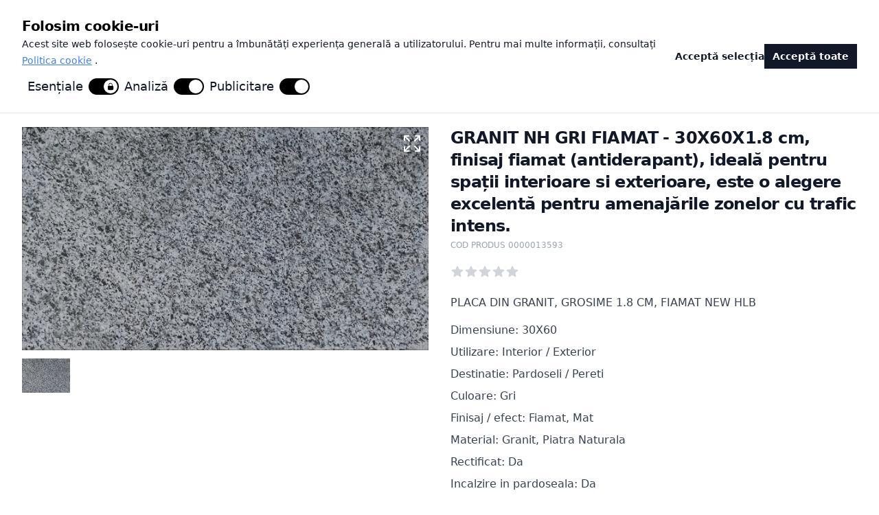

--- FILE ---
content_type: text/html; charset=UTF-8
request_url: https://www.orientceramic.ro/0000013593/granit-new-hlb-fiamat-30x60x1-8cm.html
body_size: 25686
content:
<!DOCTYPE html>
<html lang="ro">
<head>
    <meta charset="UTF-8">
    <meta name="viewport" content="width=device-width, initial-scale=1.0">

    <title>GRANIT NH GRI FIAMAT - 30X60X1.8 cm, finisaj fiamat (antiderapant), ideală pentru spații interioare si exterioare, este o alegere excelentă pentru amenajările zonelor cu trafic intens. - Orient Ceramic</title>
<meta name="description" content="GRANIT NH GRI FIAMAT - 30X60X1.8 cm, finisaj fiamat (antiderapant), ideală pentru spații interioare si exterioare, este o alegere excelentă pentru amenajările zonelor cu trafic intens. - ">
<meta name="keywords" content="" />

<meta property="og:type" content="website" />
<meta property="og:title" content="GRANIT NH GRI FIAMAT - 30X60X1.8 cm, finisaj fiamat (antiderapant), ideală pentru spații interioare si exterioare, este o alegere excelentă pentru amenajările zonelor cu trafic intens." />
<meta property="og:description" content="GRANIT NH GRI FIAMAT - 30X60X1.8 cm, finisaj fiamat (antiderapant), ideală pentru spații interioare si exterioare, este o alegere excelentă pentru amenajările zonelor cu trafic intens." />
<meta property="og:url" content="https://www.orientceramic.ro/0000013593/granit-new-hlb-fiamat-30x60x1-8cm.html" />
<meta property="og:site_name" content="Orient Ceramic" />
<meta property="og:image" content="https://www.orientceramic.ro/images/produse/thumb_0000013593.jpg" />
<meta property="og:image:type" content="image/jpeg" />


    <meta name="author" content="Newpixel Web Agency - www.newpixel.ro" />
    <meta name="robots" content="index,follow" />
    <meta name="revisit-after" content="2 days" />
    <meta name="googlebot" content="index, follow, archive" />
    <meta name="csrf-token" content="qbEB1OSwjY16xvGUEjweTUKOwYNOY23nRJctkzeF">

    <meta name="p:domain_verify" content="d959a9cfd2fa57838b4819696cc7e8cc" />

    <script src="/toast/tall-toasts.js?id=46b17948003ef2919528" data-turbo-eval="false" data-turbolinks-eval="false" ></script><script data-turbo-eval="false" data-turbolinks-eval="false" >document.addEventListener('alpine:init', () => {window.Alpine.directive('ToastComponent', window.ToastComponent);});</script>
    <link rel="preload" as="style" href="https://www.orientceramic.ro/build/assets/app-bcc8fa84.css" /><link rel="stylesheet" href="https://www.orientceramic.ro/build/assets/app-bcc8fa84.css" />
    <link rel="icon" type="image/x-icon" href="https://www.orientceramic.ro/images/template/favicon.ico" />
    <link rel="apple-touch-icon" type="image/x-icon" href="https://www.orientceramic.ro/images/template/favicon.ico" />

    <script defer src="https://unpkg.com/@alpinejs/persist@3.x.x/dist/cdn.min.js"></script>
    <script defer src="https://unpkg.com/@alpinejs/focus@3.x.x/dist/cdn.min.js"></script>
    <script defer src="https://unpkg.com/@alpinejs/intersect@3.x.x/dist/cdn.min.js"></script>
    
    <script defer src="https://cdn.jsdelivr.net/npm/alpinejs@3.13.5/dist/cdn.min.js"></script>

    <link href="https://www.orientceramic.ro/css/simple-lightbox.min.css" rel="stylesheet">
<link rel="stylesheet" href="https://cdn.jsdelivr.net/npm/swiper@8/swiper-bundle.min.css" />
    <style >[wire\:loading], [wire\:loading\.delay], [wire\:loading\.inline-block], [wire\:loading\.inline], [wire\:loading\.block], [wire\:loading\.flex], [wire\:loading\.table], [wire\:loading\.grid], [wire\:loading\.inline-flex] {display: none;}[wire\:loading\.delay\.shortest], [wire\:loading\.delay\.shorter], [wire\:loading\.delay\.short], [wire\:loading\.delay\.long], [wire\:loading\.delay\.longer], [wire\:loading\.delay\.longest] {display:none;}[wire\:offline] {display: none;}[wire\:dirty]:not(textarea):not(input):not(select) {display: none;}input:-webkit-autofill, select:-webkit-autofill, textarea:-webkit-autofill {animation-duration: 50000s;animation-name: livewireautofill;}@keyframes livewireautofill { from {} }</style>

    <!-- Cookie Consent --><script src="https://www.orientceramic.ro/cookie-consent/script?id=335bd717ea5eadbfaec7b0f043b6701b" defer></script>
    <script>
        window.dataLayer = window.dataLayer || [];
                window.dataLayer.push({"event":"view_item","ecommerce":{"currency":"RON","items":[{"item_name":"GRANIT NH GRI FIAMAT - 30X60X1.8 cm, finisaj fiamat (antiderapant), ideală pentru spații interioare si exterioare, este o alegere excelentă pentru amenajările zonelor cu trafic intens.","item_id":3663,"price":178.08,"currency":"RON","item_brand":"OrientCeramic","item_category":"Piatra Naturala","item_variant":"0000013593","quantity":1,"index":0}]}});
            </script>
    <script>
        (function(w,d,s,l,i){w[l]=w[l]||[];w[l].push({'gtm.start': new Date().getTime(),event:'gtm.js'});
        var f=d.getElementsByTagName(s)[0], j=d.createElement(s),dl=l!='dataLayer'?'&l='+l:'';
        j.async=true;j.src= 'https://www.googletagmanager.com/gtm.js?id='+i+dl;f.parentNode.insertBefore(j,f);
        })(window,document,'script','dataLayer','GTM-TQCBDFSK');
    </script>
    <!-- Global site tag (gtag.js) - Google Ads: 10937773506 -->
<script async src="https://www.googletagmanager.com/gtag/js?id=AW-10937773506"></script>
<script>
    window.dataLayer = window.dataLayer || [];

    function gtag() {
        dataLayer.push(arguments);
    }
    gtag('js', new Date());
    gtag('config', 'AW-10937773506');
</script>
<script type="text/javascript">
    (function (c, l, a, r, i, t, y) {
        c[a] = c[a] || function () {
            (c[a].q = c[a].q || []).push(arguments)
        };
        t = l.createElement(r);
        t.async = 1;
        t.src = "https://www.clarity.ms/tag/" + i;
        y = l.getElementsByTagName(r)[0];
        y.parentNode.insertBefore(t, y);
    })(window, document, "clarity", "script", "8dtlyl2pfz");
</script>

<script src="https://analytics.ahrefs.com/analytics.js" data-key="fJmHvp0XNs/yoU+1uZNV5w" async></script>
<script type="text/javascript" src="https://cdn.roomvo.com/static/scripts/b2b/orientceramicro.js" async></script>

<!-- TikTok Pixel Code Start -->
<script>
    ! function (w, d, t) {
        w.TiktokAnalyticsObject = t;
        var ttq = w[t] = w[t] || [];
        ttq.methods = ["page", "track", "identify", "instances", "debug", "on", "off", "once", "ready", "alias", "group", "enableCookie", "disableCookie", "holdConsent", "revokeConsent", "grantConsent"], ttq.setAndDefer = function (t, e) {
            t[e] = function () {
                t.push([e].concat(Array.prototype.slice.call(arguments, 0)))
            }
        };
        for (var i = 0; i < ttq.methods.length; i++) ttq.setAndDefer(ttq, ttq.methods[i]);
        ttq.instance = function (t) {
            for (var e = ttq._i[t] || [], n = 0; n < ttq.methods.length; n++) ttq.setAndDefer(e, ttq.methods[n]);
            return e
        }, ttq.load = function (e, n) {
            var r = "https://analytics.tiktok.com/i18n/pixel/events.js",
                o = n && n.partner;
            ttq._i = ttq._i || {}, ttq._i[e] = [], ttq._i[e]._u = r, ttq._t = ttq._t || {}, ttq._t[e] = +new Date, ttq._o = ttq._o || {}, ttq._o[e] = n || {};
            n = document.createElement("script");
            n.type = "text/javascript", n.async = !0, n.src = r + "?sdkid=" + e + "&lib=" + t;
            e = document.getElementsByTagName("script")[0];
            e.parentNode.insertBefore(n, e)
        };
        ttq.load('D4BJ7N3C77UA35RSUCUG');
        ttq.page();
    }(window, document, 'ttq');
</script>
<!-- TikTok Pixel Code End -->
    <!-- Meta Pixel Code -->
    <script>
        !function(f,b,e,v,n,t,s)
        {if(f.fbq)return;n=f.fbq=function(){n.callMethod?
            n.callMethod.apply(n,arguments):n.queue.push(arguments)};
            if(!f._fbq)f._fbq=n;n.push=n;n.loaded=!0;n.version='2.0';
            n.queue=[];t=b.createElement(e);t.async=!0;
            t.src=v;s=b.getElementsByTagName(e)[0];
            s.parentNode.insertBefore(t,s)}(window, document,'script',
            'https://connect.facebook.net/en_US/fbevents.js');
            fbq('init', '222893280541777');
            fbq('track', 'PageView');
    </script>
    <noscript>
        <img height="1" width="1" style="display:none"
             src="https://www.facebook.com/tr?id=222893280541777&ev=PageView&noscript=1"/>
    </noscript>
    <!-- End Meta Pixel Code -->
</head>
<body>
    
    <script>
        function gtmPush() {
                    }
        addEventListener("load", gtmPush);
    </script>
    <noscript>
        <iframe
            src="https://www.googletagmanager.com/ns.html?id=GTM-TQCBDFSK"
            height="0"
            width="0"
            style="display:none;visibility:hidden"
        ></iframe>
    </noscript>
    <!-- Meta Pixel Events -->
<script>
    fbq('track', 'ViewContent', {"content_type":"product","content_ids":3663,"content_name":null,"value":null,"currency":"ron"}, {eventID: '695a309f412d1'});
</script>
<!-- End Meta Pixel Events -->

    <div wire:id="aJWU8R4Cqugwr9aiRsWP" wire:initial-data="{&quot;fingerprint&quot;:{&quot;id&quot;:&quot;aJWU8R4Cqugwr9aiRsWP&quot;,&quot;name&quot;:&quot;toasts&quot;,&quot;locale&quot;:&quot;ro&quot;,&quot;path&quot;:&quot;0000013593\/granit-new-hlb-fiamat-30x60x1-8cm.html&quot;,&quot;method&quot;:&quot;GET&quot;,&quot;v&quot;:&quot;acj&quot;},&quot;effects&quot;:{&quot;listeners&quot;:[]},&quot;serverMemo&quot;:{&quot;children&quot;:[],&quot;errors&quot;:[],&quot;htmlHash&quot;:&quot;25f13282&quot;,&quot;data&quot;:{&quot;defaultDuration&quot;:5000,&quot;loadDelay&quot;:400,&quot;prod&quot;:true,&quot;toasts&quot;:[]},&quot;dataMeta&quot;:[],&quot;checksum&quot;:&quot;7ad73b193d7052446762eefe11041c7cb333ba6ebb5737ad0fd63a0e2b217beb&quot;}}"
    x-data='ToastComponent($wire)'
    @mouseleave="scheduleRemovalWithOlder()"
    class="fixed bottom-0 z-50 p-4 space-y-3 w-full max-w-xl pointer-events-none right-0 toasts-container sm:p-6"
    style="z-index:999;"
>
    <template
        x-for="toast in toasts.filter((a)=>a)"
        :key="toast.index"
    >
        <div
            @mouseenter="cancelRemovalWithNewer(toast.index)"
            @mouseleave="scheduleRemovalWithOlder(toast.index)"
            @click="remove(toast.index)"
            x-show="toast.show===1"
            x-transition:enter="ease-out duration-500 transition"
            x-transition:enter-start="translate-y-2 opacity-0 sm:translate-y-0 -translate-x-10"
            x-transition:enter-end="translate-y-0 opacity-100 translate-x-0"
            x-transition:leave="transition ease-in duration-500"
            x-transition:leave-start="opacity-100"
            x-transition:leave-end="opacity-0"
            x-init="$nextTick(()=>{toast.show=1})"
        >
            <div class="overflow-hidden z-50 p-5 rounded-md shadow cursor-pointer pointer-events-auto select-none border-r-8 hover:bg-gray-50 dark:hover:bg-gray-900 dark:bg-black"
    x-bind:class="{
                'bg-blue-100 border-blue-500 text-blue-900': toast.type === 'info',
                'bg-green-100 border-green-500 text-green-900': toast.type === 'success',
                'bg-yellow-100 border-yellow-500 text-yellow-900': toast.type === 'warning',
                'bg-red-100 border-red-500 text-red-900': toast.type === 'danger'
                }"
    role="alert">

    <div class="flex justify-between items-center space-x-5 rtl:space-x-reverse">
    <div class="flex-1 ltr:mr-2 rtl:ml-2">
        <div
            class="mb-1 text-lg font-black tracking-widest text-gray-900 uppercase font-large dark:text-gray-100"
            x-html="toast.title"
            x-show="toast.title !== undefined"
        ></div>

        <div
            class="text-gray-900 dark:text-gray-200"
            x-show="toast.message !== undefined"
            x-html="toast.message"
        ></div>
    </div>

    <template x-if="toast.type==='debug'">
    <svg
        class="w-8 h-8 text-gray-700"
        xmlns="http://www.w3.org/2000/svg"
        viewBox="0 0 512 512"
    >
        <path
            fill="currentColor"
            d="M511.988 288.9c-.478 17.43-15.217 31.1-32.653 31.1H424v16c0 21.864-4.882 42.584-13.6 61.145l60.228 60.228c12.496 12.497 12.496 32.758 0 45.255-12.498 12.497-32.759 12.496-45.256 0l-54.736-54.736C345.886 467.965 314.351 480 280 480V236c0-6.627-5.373-12-12-12h-24c-6.627 0-12 5.373-12 12v244c-34.351 0-65.886-12.035-90.636-32.108l-54.736 54.736c-12.498 12.497-32.759 12.496-45.256 0-12.496-12.497-12.496-32.758 0-45.255l60.228-60.228C92.882 378.584 88 357.864 88 336v-16H32.666C15.23 320 .491 306.33.013 288.9-.484 270.816 14.028 256 32 256h56v-58.745l-46.628-46.628c-12.496-12.497-12.496-32.758 0-45.255 12.498-12.497 32.758-12.497 45.256 0L141.255 160h229.489l54.627-54.627c12.498-12.497 32.758-12.497 45.256 0 12.496 12.497 12.496 32.758 0 45.255L424 197.255V256h56c17.972 0 32.484 14.816 31.988 32.9zM257 0c-61.856 0-112 50.144-112 112h224C369 50.144 318.856 0 257 0z"
            class=""
        ></path>
    </svg>
</template>

<template x-if="toast.type==='info'">
    <svg
        class="w-8 h-8 text-blue-700"
        xmlns="http://www.w3.org/2000/svg"
        viewBox="0 0 192 512"
    >
        <path
            fill="currentColor"
            fill-opacity="0.5"
            d="M20 448h152a20 20 0 0 1 20 20v24a20 20 0 0 1-20 20H20a20 20 0 0 1-20-20v-24a20 20 0 0 1 20-20z"
        />
        <path
            fill="currentColor"
            d="M96 128a64 64 0 1 0-64-64 64 64 0 0 0 64 64zm28 64H20a20 20 0 0 0-20 20v24a20 20 0 0 0 20 20h28v192h96V212a20 20 0 0 0-20-20z"
        />
    </svg>
</template>

<template x-if="toast.type==='success'">
    <svg
        class="w-8 h-8 text-green-700"
        xmlns="http://www.w3.org/2000/svg"
        viewBox="0 0 512 512"
    >
        <path
            fill="currentColor"
            d="M435.848 83.466L172.804 346.51l-96.652-96.652c-4.686-4.686-12.284-4.686-16.971 0l-28.284 28.284c-4.686 4.686-4.686 12.284 0 16.971l133.421 133.421c4.686 4.686 12.284 4.686 16.971 0l299.813-299.813c4.686-4.686 4.686-12.284 0-16.971l-28.284-28.284c-4.686-4.686-12.284-4.686-16.97 0z"
        ></path>
    </svg>
</template>

<template x-if="toast.type==='warning'">
    <svg
        class="w-8 h-8 text-yellow-700"
        xmlns="http://www.w3.org/2000/svg"
        viewBox="0 0 192 512"
    >
        <path
            fill="currentColor"
            fill-opacity="0.5"
            d="M49.22 0h93.56a24 24 0 0 1 24 25.2l-13.63 272a24 24 0 0 1-24 22.8H62.84a24 24 0 0 1-24-22.8l-13.59-272A24 24 0 0 1 49.22 0z"
        ></path>
        <path
            fill="currentColor"
            d="M96 512a80 80 0 1 1 80-80 80.09 80.09 0 0 1-80 80z"
        ></path>
    </svg>
</template>

<template x-if="toast.type==='danger'">
    <svg
        class="w-8 h-8 text-red-700"
        xmlns="http://www.w3.org/2000/svg"
        viewBox="0 0 576 512"
    >
        <path
            fill="currentColor"
            fill-opacity="0.5"
            d="M569.52 440L329.58 24c-18.44-32-64.69-32-83.16 0L6.48 440c-18.42 31.94 4.64 72 41.57 72h479.89c36.87 0 60.06-40 41.58-72zM288 448a32 32 0 1 1 32-32 32 32 0 0 1-32 32zm38.24-238.41l-12.8 128A16 16 0 0 1 297.52 352h-19a16 16 0 0 1-15.92-14.41l-12.8-128A16 16 0 0 1 265.68 192h44.64a16 16 0 0 1 15.92 17.59z"
        ></path>
        <path
            fill="currentColor"
            d="M310.32 192h-44.64a16 16 0 0 0-15.92 17.59l12.8 128A16 16 0 0 0 278.48 352h19a16 16 0 0 0 15.92-14.41l12.8-128A16 16 0 0 0 310.32 192zM288 384a32 32 0 1 0 32 32 32 32 0 0 0-32-32z"
        ></path>
    </svg>
</template>
</div>
</div>
        </div>
    </template>
</div>

<!-- Livewire Component wire-end:aJWU8R4Cqugwr9aiRsWP -->
    
    <div class="bg-black" x-data="{open:false}" @keydown.window.escape="open = false" @showmobilemenu.window="open = true" x-cloak>
    <div x-show="open" class="relative z-40 lg:hidden" x-description="Off-canvas menu for mobile, show/hide based on off-canvas menu state." x-ref="dialog" aria-modal="true">
        <div x-show="open" x-transition:enter="transition-opacity ease-linear duration-300" x-transition:enter-start="opacity-0" x-transition:enter-end="opacity-100" x-transition:leave="transition-opacity ease-linear duration-300" x-transition:leave-start="opacity-100" x-transition:leave-end="opacity-0" x-description="Off-canvas menu backdrop, show/hide based on off-canvas menu state." class="fixed inset-0 bg-black bg-opacity-25"></div>
        <div class="fixed inset-0 z-40 flex">
            <div x-show="open" x-transition:enter="transition ease-in-out duration-300 transform" x-transition:enter-start="-translate-x-full" x-transition:enter-end="translate-x-0" x-transition:leave="transition ease-in-out duration-300 transform" x-transition:leave-start="translate-x-0" x-transition:leave-end="-translate-x-full" x-description="Off-canvas menu, show/hide based on off-canvas menu state." class="relative flex w-full max-w-xs flex-col overflow-y-auto bg-black pb-12 shadow-xl" @click.away="open = false">
                <div class="flex px-4 pt-5 pb-2">
                    <button type="button" class="-m-2 inline-flex items-center justify-center rounded-md p-2 text-gray-400" x-on:click="open = false">
                        <span class="sr-only">Close menu</span>
                        <svg class="h-6 w-6" fill="none" viewBox="0 0 24 24" stroke-width="1.5" stroke="currentColor" aria-hidden="true">
                            <path stroke-linecap="round" stroke-linejoin="round" d="M6 18L18 6M6 6l12 12"></path>
                        </svg>
                    </button>
                </div>

                <div class="mt-2" x-data="{open:false}">
                    <div class="border-b border-gray-200">
                        <div class="-mb-px flex space-x-8 px-4" aria-orientation="horizontal" role="tablist">
                            <button :class="{'border-b-2 border-white': !(open), '' : open}"
                                class="whitespace-nowrap py-4 px-1 text-base font-medium text-white" x-on:click="open = false">Orient Ceramic</button>
                            <button :class="{'border-b-2 border-white': open, '' : !(open)}"
                                class="bg-white whitespace-nowrap py-4 px-3 rounded-t text-base font-medium text-black" x-on:click="open = !open">Produse</button>
                        </div>
                    </div>
                    <div class="space-y-12 px-4 pb-6" x-show="open">
                        <div class="grid grid-cols-1 items-start gap-y-10 gap-x-6">
                            <div class="grid grid-cols-1 gap-y-10 gap-x-6">
                                <div>
                                    <ul role="list" class="mt-1 space-y-1">
                                                                                <li class="flex">
                                            <a href="https://www.orientceramic.ro/black-friday-2"
                                                class="text-white" title="Black friday">
                                                Black friday
                                            </a>
                                        </li>
                                                                                <li class="flex">
                                            <a href="https://www.orientceramic.ro/lichidari-de-stoc"
                                                class="text-white" title="Lichidare stoc">
                                                Lichidare stoc
                                            </a>
                                        </li>
                                                                                <li class="flex">
                                            <a href="https://www.orientceramic.ro/promotii-lunare"
                                                class="text-white" title="Promotii lunare">
                                                Promotii lunare
                                            </a>
                                        </li>
                                                                                <li class="flex">
                                            <a href="https://www.orientceramic.ro/colectii-de-faianta"
                                                class="text-white" title="Colectii  de faianta">
                                                Colectii  de faianta
                                            </a>
                                        </li>
                                                                                <li class="flex">
                                            <a href="https://www.orientceramic.ro/gresie-portelanata"
                                                class="text-white" title="Gresie portelanata">
                                                Gresie portelanata
                                            </a>
                                        </li>
                                                                                <li class="flex">
                                            <a href="https://www.orientceramic.ro/gresie-tip-parchet"
                                                class="text-white" title="Gresie tip parchet">
                                                Gresie tip parchet
                                            </a>
                                        </li>
                                                                                <li class="flex">
                                            <a href="https://www.orientceramic.ro/gresie-hexagonala"
                                                class="text-white" title="Gresie hexagonala">
                                                Gresie hexagonala
                                            </a>
                                        </li>
                                                                                <li class="flex">
                                            <a href="https://www.orientceramic.ro/gresie-portelanata-2-cm"
                                                class="text-white" title="Gresie portelanata 2 cm">
                                                Gresie portelanata 2 cm
                                            </a>
                                        </li>
                                                                                <li class="flex">
                                            <a href="https://www.orientceramic.ro/covoare-ceramice"
                                                class="text-white" title="Covoare ceramice">
                                                Covoare ceramice
                                            </a>
                                        </li>
                                                                                <li class="flex">
                                            <a href="https://www.orientceramic.ro/trepte-si-contratrepte"
                                                class="text-white" title="Trepte si contratrepte">
                                                Trepte si contratrepte
                                            </a>
                                        </li>
                                                                                <li class="flex">
                                            <a href="https://www.orientceramic.ro/parchet-spc"
                                                class="text-white" title="Parchet spc">
                                                Parchet spc
                                            </a>
                                        </li>
                                                                                <li class="flex">
                                            <a href="https://www.orientceramic.ro/piatra-naturala"
                                                class="text-white" title="Piatra Naturala">
                                                Piatra Naturala
                                            </a>
                                        </li>
                                                                                <li class="flex">
                                            <a href="https://www.orientceramic.ro/glafuri"
                                                class="text-white" title="Glafuri">
                                                Glafuri
                                            </a>
                                        </li>
                                                                                <li class="flex">
                                            <a href="https://www.orientceramic.ro/blaturi-ceramice"
                                                class="text-white" title="Blaturi ceramice">
                                                Blaturi ceramice
                                            </a>
                                        </li>
                                                                                <li class="flex">
                                            <a href="https://www.orientceramic.ro/mozaic"
                                                class="text-white" title="Mozaic">
                                                Mozaic
                                            </a>
                                        </li>
                                                                                <li class="flex">
                                            <a href="https://www.orientceramic.ro/tapet"
                                                class="text-white" title="Tapet">
                                                Tapet
                                            </a>
                                        </li>
                                                                                <li class="flex">
                                            <a href="https://www.orientceramic.ro/lavoare"
                                                class="text-white" title="Lavoare">
                                                Lavoare
                                            </a>
                                        </li>
                                                                                <li class="flex">
                                            <a href="https://www.orientceramic.ro/accesorii"
                                                class="text-white" title="Accesorii">
                                                Accesorii
                                            </a>
                                        </li>
                                                                            </ul>
                                </div>
                            </div>
                        </div>
                    </div>
                </div>

                <div class="space-y-6 border-t border-gray-200 py-6 px-4">
                    <div class="flow-root">
                        <a href="https://www.orientceramic.ro/static/companie.html" title="Despre noi"
                            class="-m-2 block p-2 text-white">
                            Despre noi
                        </a>
                        <a href="https://www.orientceramic.ro/cariere" title="Cariere"
                            class="-m-2 block p-2 text-white">
                            Cariere
                        </a>
                        <a href="https://www.orientceramic.ro/blog" title="Blog"
                            class="-m-2 block p-2 text-white">
                            Blog
                        </a>

                        <a href="https://www.orientceramic.ro/magazinele-noastre" title="Showroom-uri"
                            class="-m-2 block p-2 text-white">
                            Showroom-uri
                        </a>
                        <a href="https://turvirtual.orientceramic.ro/" title="Tur Virtual"
                            class="-m-2 block p-2 text-white">
                            Tur Virtual
                        </a>
                        <a href="https://www.orientceramic.ro/static/catalog.html" title="Catalog"
                            class="-m-2 block p-2 text-white">
                            Catalog
                        </a>
                        <a href="https://www.orientceramic.ro/proiecte-clienti" title="Proiecte"
                            class="-m-2 block p-2 text-white">
                            Proiecte
                        </a>
                        <a href="https://www.orientceramic.ro/static/contact.html" title="Contact"
                            class="-m-2 block p-2 text-white">
                            Contact
                        </a>
                    </div>
                </div>
                <div class="space-y-6 border-t border-gray-200 py-6 px-4 text-white">
                    <div class="text-center text-sm">
                        <span>Strada Interioara 2, nr.2, Constanta 900229, Romania</span>
                        <span>0725.200.210</span>
                        <span>comenzi@orientceramic.ro</span>
                    </div>

                    <ul class="flex space-x-6 justify-center">
                        <li>
                            <a href="https://www.orientceramic.ro/en">
                                <img src="https://www.orientceramic.ro/images/template/flag_en.png" alt="English language">
                            </a>
                        </li>
                        <li>
                            <a href="https://www.orientceramic.ro/ro">
                                <img src="https://www.orientceramic.ro/images/template/flag_ro.png" alt="Limba romana">
                            </a>
                        </li>
                    </ul>

                    <ul class="flex space-x-6 justify-center">
                        <li><a href="https://www.facebook.com/OrientCeramic" target="_blank"><svg class="h-6 w-6" xmlns="http://www.w3.org/2000/svg" width="16" height="16" fill="currentColor" class="bi bi-facebook" viewBox="0 0 16 16">
  <path d="M16 8.049c0-4.446-3.582-8.05-8-8.05C3.58 0-.002 3.603-.002 8.05c0 4.017 2.926 7.347 6.75 7.951v-5.625h-2.03V8.05H6.75V6.275c0-2.017 1.195-3.131 3.022-3.131.876 0 1.791.157 1.791.157v1.98h-1.009c-.993 0-1.303.621-1.303 1.258v1.51h2.218l-.354 2.326H9.25V16c3.824-.604 6.75-3.934 6.75-7.951"/>
</svg></a></li>
                        <li><a href="https://www.instagram.com/orientceramic/" target="_blank"><svg class="h-6 w-6" xmlns="http://www.w3.org/2000/svg" width="16" height="16" fill="currentColor" class="bi bi-instagram" viewBox="0 0 16 16">
  <path d="M8 0C5.829 0 5.556.01 4.703.048 3.85.088 3.269.222 2.76.42a3.9 3.9 0 0 0-1.417.923A3.9 3.9 0 0 0 .42 2.76C.222 3.268.087 3.85.048 4.7.01 5.555 0 5.827 0 8.001c0 2.172.01 2.444.048 3.297.04.852.174 1.433.372 1.942.205.526.478.972.923 1.417.444.445.89.719 1.416.923.51.198 1.09.333 1.942.372C5.555 15.99 5.827 16 8 16s2.444-.01 3.298-.048c.851-.04 1.434-.174 1.943-.372a3.9 3.9 0 0 0 1.416-.923c.445-.445.718-.891.923-1.417.197-.509.332-1.09.372-1.942C15.99 10.445 16 10.173 16 8s-.01-2.445-.048-3.299c-.04-.851-.175-1.433-.372-1.941a3.9 3.9 0 0 0-.923-1.417A3.9 3.9 0 0 0 13.24.42c-.51-.198-1.092-.333-1.943-.372C10.443.01 10.172 0 7.998 0zm-.717 1.442h.718c2.136 0 2.389.007 3.232.046.78.035 1.204.166 1.486.275.373.145.64.319.92.599s.453.546.598.92c.11.281.24.705.275 1.485.039.843.047 1.096.047 3.231s-.008 2.389-.047 3.232c-.035.78-.166 1.203-.275 1.485a2.5 2.5 0 0 1-.599.919c-.28.28-.546.453-.92.598-.28.11-.704.24-1.485.276-.843.038-1.096.047-3.232.047s-2.39-.009-3.233-.047c-.78-.036-1.203-.166-1.485-.276a2.5 2.5 0 0 1-.92-.598 2.5 2.5 0 0 1-.6-.92c-.109-.281-.24-.705-.275-1.485-.038-.843-.046-1.096-.046-3.233s.008-2.388.046-3.231c.036-.78.166-1.204.276-1.486.145-.373.319-.64.599-.92s.546-.453.92-.598c.282-.11.705-.24 1.485-.276.738-.034 1.024-.044 2.515-.045zm4.988 1.328a.96.96 0 1 0 0 1.92.96.96 0 0 0 0-1.92m-4.27 1.122a4.109 4.109 0 1 0 0 8.217 4.109 4.109 0 0 0 0-8.217m0 1.441a2.667 2.667 0 1 1 0 5.334 2.667 2.667 0 0 1 0-5.334"/>
</svg></a></li>
                        <li><a href="https://www.linkedin.com/company/orient-ceramic/" target="_blank"><svg class="h-6 w-6" xmlns="http://www.w3.org/2000/svg" width="16" height="16" fill="currentColor" class="bi bi-linkedin" viewBox="0 0 16 16">
  <path d="M0 1.146C0 .513.526 0 1.175 0h13.65C15.474 0 16 .513 16 1.146v13.708c0 .633-.526 1.146-1.175 1.146H1.175C.526 16 0 15.487 0 14.854zm4.943 12.248V6.169H2.542v7.225zm-1.2-8.212c.837 0 1.358-.554 1.358-1.248-.015-.709-.52-1.248-1.342-1.248S2.4 3.226 2.4 3.934c0 .694.521 1.248 1.327 1.248zm4.908 8.212V9.359c0-.216.016-.432.08-.586.173-.431.568-.878 1.232-.878.869 0 1.216.662 1.216 1.634v3.865h2.401V9.25c0-2.22-1.184-3.252-2.764-3.252-1.274 0-1.845.7-2.165 1.193v.025h-.016l.016-.025V6.169h-2.4c.03.678 0 7.225 0 7.225z"/>
</svg></a></li>
                    </ul>

                    
                </div>
            </div>
        </div>
    </div>

    <header class="relative">
        <nav aria-label="Top">
            <!-- Secondary navigation -->
            <div class="bg-black">
                <div class="mx-auto px-4 sm:px-6 lg:psx-8">
                    <div class="">
                        <div class="flex h-18 items-center justify-between">
                            <!-- Logo (lg+) -->
                            <div class="hidden lg:flex lg:items-center">
                                <a href="https://www.orientceramic.ro" title="Orient Ceramic" aria-label="logo">
                                    <img class="h-s6 w-auto" src="https://www.orientceramic.ro/images/template/logo/orient-ceramic-2025.png" alt="Orient Ceramic">
                                </a>

                            </div>
                            <div class="hidden h-full lg:flex">
                                <!-- Mega menus -->
                                <div class="ml-16">
                                    <div class="flex h-full justify-center space-x-8">
                                        <div class="relative flex items-center text-base font-medium text-white hover:text-blue-400">
                                            <div class="relative text-white" x-data="{openCompany:false}" x-on:mouseover="openCompany = true" x-on:mouseover.away="openCompany = false">
                                                <a href="https://www.orientceramic.ro/produse"
                                                    :class="{ 'text-blue-400': openCompany, 'text-white': !(openCompany) }"
                                                    class="group border-transparent relative -mb-px flex items-center border-b-2 pt-px text-base font-medium transition-colors duration-200 ease-out" aria-expanded="false">
                                                    <span>Companie</span>
                                                    <svg
                                                        :class="{ 'text-blue-400': openCompany, 'text-white': !(openCompany) }"
                                                        class="h-5 w-5" viewBox="0 0 20 20" fill="currentColor" aria-hidden="true">
                                                        <path fill-rule="evenodd" d="M5.23 7.21a.75.75 0 011.06.02L10 11.168l3.71-3.938a.75.75 0 111.08 1.04l-4.25 4.5a.75.75 0 01-1.08 0l-4.25-4.5a.75.75 0 01.02-1.06z" clip-rule="evenodd" />
                                                    </svg>
                                                </a>
                                                <div x-show="openCompany" x-cloak
                                                    x-on:click.away="openCompany = false"
                                                    x-transition:enter="transition ease-out duration-200"
                                                    x-transition:enter-start="opacity-0 translate-y-1"
                                                    x-transition:enter-end="opacity-100 translate-y-0"
                                                    x-transition:leave="transition ease-in duration-150"
                                                    x-transition:leave-start="opacity-100 translate-y-0"
                                                    x-transition:leave-end="opacity-0 translate-y-1"
                                                    class="absolute z-20 w-screen max-w-xs transform px-2 sm:px-0">
                                                    <div class="overflow-hidden shadow-lg ring-1 ring-black ring-opacity-5">
                                                        <div class="relative grid bg-white px-2 py-3 sm:p-2">
                                                            <a href="https://www.orientceramic.ro/static/companie.html" title="Despre noi"
                                                                class="block px-3 py-1 transition-transform duration-500 ease-out transform hover:translate-x-3 text-base font-medium text-gray-900 hover:text-blue-400">
                                                                Despre noi
                                                            </a>
                                                            <a href="https://www.orientceramic.ro/cariere" title="Cariere"
                                                                class="block px-3 py-1 transition-transform duration-500 ease-out transform hover:translate-x-3 text-base font-medium text-gray-900 hover:text-blue-400">
                                                                Cariere
                                                            </a>
                                                            <a href="https://www.orientceramic.ro/blog" title="Blog"
                                                                class="block px-3 py-1 transition-transform duration-500 ease-out transform hover:translate-x-3 text-base font-medium text-gray-900 hover:text-blue-400">
                                                                Blog
                                                            </a>
                                                        </div>
                                                    </div>
                                                </div>
                                            </div>
                                        </div>
                                        <div class="relative flex items-center text-base font-medium text-white hover:text-blue-400">
                                            <div class="relative text-white" x-data="{openProducts:false}" x-on:mouseover="openProducts = true" x-on:mouseover.away="openProducts = false">
                                                <a href="https://www.orientceramic.ro/produse"
                                                    :class="{ 'text-blue-400': openProducts, 'text-white': !(openProducts) }"
                                                    class="group border-transparent relative -mb-px flex items-center border-b-2 pt-px text-base font-medium transition-colors duration-200 ease-out" aria-expanded="false">
                                                    <span>Produse</span>
                                                    <svg
                                                        :class="{ 'text-blue-400': openProducts, 'text-white': !(openProducts) }"
                                                        class="h-5 w-5" viewBox="0 0 20 20" fill="currentColor" aria-hidden="true">
                                                        <path fill-rule="evenodd" d="M5.23 7.21a.75.75 0 011.06.02L10 11.168l3.71-3.938a.75.75 0 111.08 1.04l-4.25 4.5a.75.75 0 01-1.08 0l-4.25-4.5a.75.75 0 01.02-1.06z" clip-rule="evenodd" />
                                                    </svg>
                                                </a>
                                                <div x-show="openProducts" x-cloak
                                                    x-on:click.away="openProducts = false"
                                                    x-transition:enter="transition ease-out duration-200"
                                                    x-transition:enter-start="opacity-0 translate-y-1"
                                                    x-transition:enter-end="opacity-100 translate-y-0"
                                                    x-transition:leave="transition ease-in duration-150"
                                                    x-transition:leave-start="opacity-100 translate-y-0"
                                                    x-transition:leave-end="opacity-0 translate-y-1"
                                                    class="absolute z-20 w-screen max-w-xs transform px-2 sm:px-0">
                                                    <div class="overflow-hidden shadow-lg ring-1 ring-black ring-opacity-5">
                                                        <div class="relative grid bg-white px-2 py-3 sm:p-2">
                                                                                                                        <a href="https://www.orientceramic.ro/black-friday-2" title="Black friday"
                                                                class="block px-3 py-1 transition-transform duration-500 ease-out transform hover:translate-x-3 text-base font-medium text-gray-900 hover:text-blue-400">
                                                                Black friday
                                                            </a>
                                                                                                                        <a href="https://www.orientceramic.ro/lichidari-de-stoc" title="Lichidare stoc"
                                                                class="block px-3 py-1 transition-transform duration-500 ease-out transform hover:translate-x-3 text-base font-medium text-gray-900 hover:text-blue-400">
                                                                Lichidare stoc
                                                            </a>
                                                                                                                        <a href="https://www.orientceramic.ro/promotii-lunare" title="Promotii lunare"
                                                                class="block px-3 py-1 transition-transform duration-500 ease-out transform hover:translate-x-3 text-base font-medium text-gray-900 hover:text-blue-400">
                                                                Promotii lunare
                                                            </a>
                                                                                                                        <a href="https://www.orientceramic.ro/colectii-de-faianta" title="Colectii  de faianta"
                                                                class="block px-3 py-1 transition-transform duration-500 ease-out transform hover:translate-x-3 text-base font-medium text-gray-900 hover:text-blue-400">
                                                                Colectii  de faianta
                                                            </a>
                                                                                                                        <a href="https://www.orientceramic.ro/gresie-portelanata" title="Gresie portelanata"
                                                                class="block px-3 py-1 transition-transform duration-500 ease-out transform hover:translate-x-3 text-base font-medium text-gray-900 hover:text-blue-400">
                                                                Gresie portelanata
                                                            </a>
                                                                                                                        <a href="https://www.orientceramic.ro/gresie-tip-parchet" title="Gresie tip parchet"
                                                                class="block px-3 py-1 transition-transform duration-500 ease-out transform hover:translate-x-3 text-base font-medium text-gray-900 hover:text-blue-400">
                                                                Gresie tip parchet
                                                            </a>
                                                                                                                        <a href="https://www.orientceramic.ro/gresie-hexagonala" title="Gresie hexagonala"
                                                                class="block px-3 py-1 transition-transform duration-500 ease-out transform hover:translate-x-3 text-base font-medium text-gray-900 hover:text-blue-400">
                                                                Gresie hexagonala
                                                            </a>
                                                                                                                        <a href="https://www.orientceramic.ro/gresie-portelanata-2-cm" title="Gresie portelanata 2 cm"
                                                                class="block px-3 py-1 transition-transform duration-500 ease-out transform hover:translate-x-3 text-base font-medium text-gray-900 hover:text-blue-400">
                                                                Gresie portelanata 2 cm
                                                            </a>
                                                                                                                        <a href="https://www.orientceramic.ro/covoare-ceramice" title="Covoare ceramice"
                                                                class="block px-3 py-1 transition-transform duration-500 ease-out transform hover:translate-x-3 text-base font-medium text-gray-900 hover:text-blue-400">
                                                                Covoare ceramice
                                                            </a>
                                                                                                                        <a href="https://www.orientceramic.ro/trepte-si-contratrepte" title="Trepte si contratrepte"
                                                                class="block px-3 py-1 transition-transform duration-500 ease-out transform hover:translate-x-3 text-base font-medium text-gray-900 hover:text-blue-400">
                                                                Trepte si contratrepte
                                                            </a>
                                                                                                                        <a href="https://www.orientceramic.ro/parchet-spc" title="Parchet spc"
                                                                class="block px-3 py-1 transition-transform duration-500 ease-out transform hover:translate-x-3 text-base font-medium text-gray-900 hover:text-blue-400">
                                                                Parchet spc
                                                            </a>
                                                                                                                        <a href="https://www.orientceramic.ro/piatra-naturala" title="Piatra Naturala"
                                                                class="block px-3 py-1 transition-transform duration-500 ease-out transform hover:translate-x-3 text-base font-medium text-gray-900 hover:text-blue-400">
                                                                Piatra Naturala
                                                            </a>
                                                                                                                        <a href="https://www.orientceramic.ro/glafuri" title="Glafuri"
                                                                class="block px-3 py-1 transition-transform duration-500 ease-out transform hover:translate-x-3 text-base font-medium text-gray-900 hover:text-blue-400">
                                                                Glafuri
                                                            </a>
                                                                                                                        <a href="https://www.orientceramic.ro/blaturi-ceramice" title="Blaturi ceramice"
                                                                class="block px-3 py-1 transition-transform duration-500 ease-out transform hover:translate-x-3 text-base font-medium text-gray-900 hover:text-blue-400">
                                                                Blaturi ceramice
                                                            </a>
                                                                                                                        <a href="https://www.orientceramic.ro/mozaic" title="Mozaic"
                                                                class="block px-3 py-1 transition-transform duration-500 ease-out transform hover:translate-x-3 text-base font-medium text-gray-900 hover:text-blue-400">
                                                                Mozaic
                                                            </a>
                                                                                                                        <a href="https://www.orientceramic.ro/tapet" title="Tapet"
                                                                class="block px-3 py-1 transition-transform duration-500 ease-out transform hover:translate-x-3 text-base font-medium text-gray-900 hover:text-blue-400">
                                                                Tapet
                                                            </a>
                                                                                                                        <a href="https://www.orientceramic.ro/lavoare" title="Lavoare"
                                                                class="block px-3 py-1 transition-transform duration-500 ease-out transform hover:translate-x-3 text-base font-medium text-gray-900 hover:text-blue-400">
                                                                Lavoare
                                                            </a>
                                                                                                                        <a href="https://www.orientceramic.ro/accesorii" title="Accesorii"
                                                                class="block px-3 py-1 transition-transform duration-500 ease-out transform hover:translate-x-3 text-base font-medium text-gray-900 hover:text-blue-400">
                                                                Accesorii
                                                            </a>
                                                                                                                    </div>
                                                    </div>
                                                </div>
                                            </div>
                                        </div>

                                        <a href="https://www.orientceramic.ro/magazinele-noastre" title="Showroom-uri"
                                            class="flex items-center font-semibold text-base text-white hover:text-blue-400">
                                            Showroom-uri
                                        </a>
                                        <a href="https://turvirtual.orientceramic.ro/" title="Tur Virtual"
                                            class="flex items-center font-semibold text-base text-white hover:text-blue-400">
                                            Tur Virtual
                                        </a>
                                        <a href="https://www.orientceramic.ro/static/catalog.html" title="Catalog"
                                            class="flex items-center font-semibold text-base text-white hover:text-blue-400">
                                            Catalog
                                        </a>
                                        <a href="https://www.orientceramic.ro/proiecte-clienti" title="Proiecte"
                                            class="flex items-center font-semibold text-base text-white hover:text-blue-400">
                                            Proiecte
                                        </a>

                                        <a href="https://www.orientceramic.ro/static/contact.html" title="Contact"
                                            class="flex items-center font-semibold text-base text-white hover:text-blue-400">
                                            Contact
                                        </a>

                                                                                <a href="https://www.orientceramic.ro/en" class="flex items-center">
                                            <img src="https://www.orientceramic.ro/images/template/flag_en.png" alt="English language">
                                        </a>
                                                                            </div>
                                </div>
                            </div>
                            <!-- Mobile menu and search (lg-) -->
                            <div class="flex flexs-1 items-center lg:hidden" x-data>
                                <button type="button" class="-ml-2 p-2 text-gray-400" x-on:click="$dispatch('showmobilemenu')">
                                    <span class="sr-only">Open menu</span>
                                    <svg class="h-6 w-6 text-white" xmlns="http://www.w3.org/2000/svg" viewBox="0 0 24 24" fill="currentColor" aria-hidden="true" data-slot="icon">
  <path fill-rule="evenodd" d="M3 6.75A.75.75 0 0 1 3.75 6h16.5a.75.75 0 0 1 0 1.5H3.75A.75.75 0 0 1 3 6.75ZM3 12a.75.75 0 0 1 .75-.75h16.5a.75.75 0 0 1 0 1.5H3.75A.75.75 0 0 1 3 12Zm0 5.25a.75.75 0 0 1 .75-.75h16.5a.75.75 0 0 1 0 1.5H3.75a.75.75 0 0 1-.75-.75Z" clip-rule="evenodd"/>
</svg>                                </button>
                            </div>

                            <a href="https://www.orientceramic.ro" title="Orient Ceramic" class="lg:hidden">
                                <img class="h-10 w-auto" src="https://www.orientceramic.ro/images/template/logo/orient-ceramic-2025.png" alt="Orient Ceramic">
                            </a>

                            <div class="flex flex-1 items-center justify-end">
                                <div class="flex items-center lg:ml-8">
                                    <div class="flex space-x-3 md:space-x-8">

                                        <div class="flex" x-on:click="Livewire.emit('spotlight.toggle')">
                                            <a href="#" class="-m-2 p-2 text-gray-400 hover:text-gray-500">
                                                <span class="sr-only">Search</span>
                                                <svg class="h-6 w-6" xmlns="http://www.w3.org/2000/svg" viewBox="0 0 24 24" fill="currentColor" aria-hidden="true" data-slot="icon">
  <path fill-rule="evenodd" d="M10.5 3.75a6.75 6.75 0 1 0 0 13.5 6.75 6.75 0 0 0 0-13.5ZM2.25 10.5a8.25 8.25 0 1 1 14.59 5.28l4.69 4.69a.75.75 0 1 1-1.06 1.06l-4.69-4.69A8.25 8.25 0 0 1 2.25 10.5Z" clip-rule="evenodd"/>
</svg>                                            </a>
                                        </div>

                                        <div class="flex">
                                            <a href="https://www.orientceramic.ro/login" class="-m-2 p-2 text-gray-400 hover:text-gray-500">
                                                <span class="sr-only">Account</span>
                                                <svg class="h-6 w-6" fill="none" viewBox="0 0 24 24" stroke-width="1.5" stroke="currentColor" aria-hidden="true">
                                                    <path stroke-linecap="round" stroke-linejoin="round" d="M15.75 6a3.75 3.75 0 11-7.5 0 3.75 3.75 0 017.5 0zM4.501 20.118a7.5 7.5 0 0114.998 0A17.933 17.933 0 0112 21.75c-2.676 0-5.216-.584-7.499-1.632z" />
                                                </svg>
                                            </a>
                                        </div>
                                    </div>

                                    <span class="mx-4 h-6 w-px bg-gray-200 lg:mx-6" aria-hidden="true"></span>

                                    <div wire:id="x79iLdkRLIe6BQlr1DrM" wire:initial-data="{&quot;fingerprint&quot;:{&quot;id&quot;:&quot;x79iLdkRLIe6BQlr1DrM&quot;,&quot;name&quot;:&quot;header-cart-icon&quot;,&quot;locale&quot;:&quot;ro&quot;,&quot;path&quot;:&quot;0000013593\/granit-new-hlb-fiamat-30x60x1-8cm.html&quot;,&quot;method&quot;:&quot;GET&quot;,&quot;v&quot;:&quot;acj&quot;},&quot;effects&quot;:{&quot;listeners&quot;:[&quot;cartUpdated&quot;]},&quot;serverMemo&quot;:{&quot;children&quot;:[],&quot;errors&quot;:[],&quot;htmlHash&quot;:&quot;6779d465&quot;,&quot;data&quot;:[],&quot;dataMeta&quot;:[],&quot;checksum&quot;:&quot;eae92fd5f5278235c4655f64cb5cca261b99f21858c70df807a2235889e07705&quot;}}" class="flow-root" x-data>
    <a href="https://www.orientceramic.ro/cos" class="group -m-2 flex items-center p-2">
        <svg class="h-6 w-6 flex-shrink-0 text-white group-hover:text-gray-500" xmlns="http://www.w3.org/2000/svg" width="16" height="16" fill="currentColor" class="bi bi-cart2" viewBox="0 0 16 16">
  <path d="M0 2.5A.5.5 0 0 1 .5 2H2a.5.5 0 0 1 .485.379L2.89 4H14.5a.5.5 0 0 1 .485.621l-1.5 6A.5.5 0 0 1 13 11H4a.5.5 0 0 1-.485-.379L1.61 3H.5a.5.5 0 0 1-.5-.5M3.14 5l1.25 5h8.22l1.25-5zM5 13a1 1 0 1 0 0 2 1 1 0 0 0 0-2m-2 1a2 2 0 1 1 4 0 2 2 0 0 1-4 0m9-1a1 1 0 1 0 0 2 1 1 0 0 0 0-2m-2 1a2 2 0 1 1 4 0 2 2 0 0 1-4 0"/>
</svg>
        <span class="ml-2 text-sm font-medium text-white group-hover:text-gray-500" x-text="0"></span>
        <span class="sr-only">items in cart, view bag</span>
    </a>
</div>


<!-- Livewire Component wire-end:x79iLdkRLIe6BQlr1DrM -->
                                </div>
                            </div>
                        </div>
                    </div>
                </div>
            </div>
        </nav>
    </header>
</div>

    <section class="flex-grow">
            <div wire:id="ckTgMFYUUBWhFi6PoSMf" wire:initial-data="{&quot;fingerprint&quot;:{&quot;id&quot;:&quot;ckTgMFYUUBWhFi6PoSMf&quot;,&quot;name&quot;:&quot;product-details&quot;,&quot;locale&quot;:&quot;ro&quot;,&quot;path&quot;:&quot;0000013593\/granit-new-hlb-fiamat-30x60x1-8cm.html&quot;,&quot;method&quot;:&quot;GET&quot;,&quot;v&quot;:&quot;acj&quot;},&quot;effects&quot;:{&quot;listeners&quot;:[],&quot;path&quot;:&quot;https:\/\/www.orientceramic.ro\/0000013593\/granit-new-hlb-fiamat-30x60x1-8cm.html&quot;},&quot;serverMemo&quot;:{&quot;children&quot;:{&quot;l2612778163-0&quot;:{&quot;id&quot;:&quot;crzOAgXLn7uXdcTo4mJF&quot;,&quot;tag&quot;:&quot;button&quot;},&quot;l2612778163-1&quot;:{&quot;id&quot;:&quot;PXNPvMkMzuD4ovUYF88b&quot;,&quot;tag&quot;:&quot;div&quot;}},&quot;errors&quot;:[],&quot;htmlHash&quot;:&quot;848b61c1&quot;,&quot;data&quot;:{&quot;sku&quot;:&quot;0000013593&quot;,&quot;packingSize&quot;:0.18,&quot;quantity&quot;:0.18,&quot;facebookEventId&quot;:&quot;oc_atc_695a309f79db2&quot;},&quot;dataMeta&quot;:[],&quot;checksum&quot;:&quot;8bbe0f56ec76076475731502029b50f0b9b15951625140ffe0442d9f8d9a0545&quot;}}">
    <section class="border-t border-gray-200">
    <nav aria-label="Breadcrumb" class="mx-auto max-w-7xl px-4 sm:px-6 lg:px-8">
        <ol role="list" class="flex items-center space-x-4 py-4">
            <li>
                <div class="flex items-center">
                    <a href="https://www.orientceramic.ro" class="mr-4 text-sm font-medium text-gray-900">
                        <svg class="w-4 h-4 shrink-0" xmlns="http://www.w3.org/2000/svg" viewBox="0 0 24 24" fill="currentColor" aria-hidden="true" data-slot="icon">
  <path d="M11.47 3.841a.75.75 0 0 1 1.06 0l8.69 8.69a.75.75 0 1 0 1.06-1.061l-8.689-8.69a2.25 2.25 0 0 0-3.182 0l-8.69 8.69a.75.75 0 1 0 1.061 1.06l8.69-8.689Z"/>
  <path d="m12 5.432 8.159 8.159c.03.03.06.058.091.086v6.198c0 1.035-.84 1.875-1.875 1.875H15a.75.75 0 0 1-.75-.75v-4.5a.75.75 0 0 0-.75-.75h-3a.75.75 0 0 0-.75.75V21a.75.75 0 0 1-.75.75H5.625a1.875 1.875 0 0 1-1.875-1.875v-6.198a2.29 2.29 0 0 0 .091-.086L12 5.432Z"/>
</svg></a>
                    <svg viewBox="0 0 6 20" aria-hidden="true" class="h-5 w-auto text-gray-300">
                        <path d="M4.878 4.34H3.551L.27 16.532h1.327l3.281-12.19z" fill="currentColor" />
                    </svg>
                </div>
            </li>
                                    <li class="hidden md:block">
                <div class="flex items-center">
                    <a href="https://www.orientceramic.ro/piatra-naturala" title="Piatra Naturala" class="mr-4 text-sm font-medium text-gray-900"> Piatra Naturala </a>
                    <svg viewBox="0 0 6 20" aria-hidden="true" class="h-5 w-auto text-gray-300">
                        <path d="M4.878 4.34H3.551L.27 16.532h1.327l3.281-12.19z" fill="currentColor" />
                    </svg>
                </div>
            </li>
            
                                    <li class="text-sm font-medium text-gray-500 hover:text-gray-600">GRANIT NH GRI FIAMAT - 30X60X1.8 cm, finisaj fiamat (antiderapant), ideală pentru spații interioare si exterioare, este o alegere excelentă pentru amenajările zonelor cu trafic intens.</li>
            
                    </ol>
    </nav>
</section>

<div class="bg-white">

    <main class="mx-auto max-w-7xl sm:px-6 sm:pt-16 lg:px-8">
        <div class="mx-auto max-w-2xl lg:max-w-none">

            <div class="lg:grid lg:grid-cols-2 lg:items-start lg:gap-x-8">

                <div class="flex flex-col">
                    <div class="relative">
                        <div class="swiper swiperBig" wire:ignore thumbsSlider="" style="--swiper-navigation-color: #fff; --swiper-pagination-color: #fff">
                                                        <div class="swiper-wrapper">
                                

                                                                <a href="https://www.orientceramic.ro/images/products/0000013593/main/granit-nh-gri-fiamat-30x60x18-cm-finisaj-fiamat-antiderapant-ideala-pentru-spatii-interioare-si-exte-1.webp" class="product-image-thumb-single swiper-slide">
                                    <img src="https://www.orientceramic.ro/images/products/0000013593/main/granit-nh-gri-fiamat-30x60x18-cm-finisaj-fiamat-antiderapant-ideala-pentru-spatii-interioare-si-exte-1.webp" alt="GRANIT NH GRI FIAMAT - 30X60X1.8 cm, finisaj fiamat (antiderapant), ideală pentru spații interioare si exterioare, este o alegere excelentă pentru amenajările zonelor cu trafic intens." class="h-full w-full object-cover object-center ">
                                </a>
                                                            </div>

                            <div class="swiper-pagination"></div>
                            <div class="swiper-button-prev"></div>
                            <div class="swiper-button-next"></div>
                                                        <span class="absolute top-0 right-0 pr-2 pt-2 flex items-center z-10 cursor-pointer">
                                <a href="https://www.orientceramic.ro/images/products/0000013593/main/thumb_granit-nh-gri-fiamat-30x60x18-cm-finisaj-fiamat-antiderapant-ideala-pentru-spatii-interioare-si-exte-1.webp" class="product-image-thumb-single">
                                    <svg class="w-8 h-8 text-white" xmlns="http://www.w3.org/2000/svg" fill="none" viewBox="0 0 24 24" stroke-width="1.5" stroke="currentColor" aria-hidden="true" data-slot="icon">
  <path stroke-linecap="round" stroke-linejoin="round" d="M3.75 3.75v4.5m0-4.5h4.5m-4.5 0L9 9M3.75 20.25v-4.5m0 4.5h4.5m-4.5 0L9 15M20.25 3.75h-4.5m4.5 0v4.5m0-4.5L15 9m5.25 11.25h-4.5m4.5 0v-4.5m0 4.5L15 15"/>
</svg>                                </a>
                            </span>
                        </div>
                    </div>

                    <div class="mx-auto mt-3 hidden w-full max-w-2xl sm:block lg:max-w-none">
                                                <div class="swiper swiperThumbs" wire:ignore>
                                <div class="grid grid-cols-8 swiper-wrapper">
                                    

                                                                        <div class="swiper-slide cursor-pointer" style="height:50px">
                                        <img src="https://www.orientceramic.ro/images/products/0000013593/main/granit-nh-gri-fiamat-30x60x18-cm-finisaj-fiamat-antiderapant-ideala-pentru-spatii-interioare-si-exte-1.webp" alt="GRANIT NH GRI FIAMAT - 30X60X1.8 cm, finisaj fiamat (antiderapant), ideală pentru spații interioare si exterioare, este o alegere excelentă pentru amenajările zonelor cu trafic intens." class="h-full w-full object-cover object-center">
                                    </div>
                                                                    </div>
                        </div>
                                            </div>

                                    </div>

                <!-- Product info -->
                <div class="mt-10 px-4 sm:mt-16 sm:px-0 lg:mt-0">
                    <h1 class="text-2xl font-semibold tracking-tight text-gray-900">GRANIT NH GRI FIAMAT - 30X60X1.8 cm, finisaj fiamat (antiderapant), ideală pentru spații interioare si exterioare, este o alegere excelentă pentru amenajările zonelor cu trafic intens.</h1>

                    <p class="mt-1 mb-5 text-gray-400 text-xs">COD PRODUS 0000013593</p>

                    <div class="mt-3">
                        <h3 class="sr-only">Reviews</h3>
                        <div class="flex items-center">
                            <div class="flex items-center">
                                <svg class="h-5 w-5 flex-shrink-0 text-gray-300" viewBox="0 0 20 20" fill="currentColor" aria-hidden="true">
        <path fill-rule="evenodd" d="M10.868 2.884c-.321-.772-1.415-.772-1.736 0l-1.83 4.401-4.753.381c-.833.067-1.171 1.107-.536 1.651l3.62 3.102-1.106 4.637c-.194.813.691 1.456 1.405 1.02L10 15.591l4.069 2.485c.713.436 1.598-.207 1.404-1.02l-1.106-4.637 3.62-3.102c.635-.544.297-1.584-.536-1.65l-4.752-.382-1.831-4.401z" clip-rule="evenodd" />
    </svg>
        <svg class="h-5 w-5 flex-shrink-0 text-gray-300" viewBox="0 0 20 20" fill="currentColor" aria-hidden="true">
        <path fill-rule="evenodd" d="M10.868 2.884c-.321-.772-1.415-.772-1.736 0l-1.83 4.401-4.753.381c-.833.067-1.171 1.107-.536 1.651l3.62 3.102-1.106 4.637c-.194.813.691 1.456 1.405 1.02L10 15.591l4.069 2.485c.713.436 1.598-.207 1.404-1.02l-1.106-4.637 3.62-3.102c.635-.544.297-1.584-.536-1.65l-4.752-.382-1.831-4.401z" clip-rule="evenodd" />
    </svg>
        <svg class="h-5 w-5 flex-shrink-0 text-gray-300" viewBox="0 0 20 20" fill="currentColor" aria-hidden="true">
        <path fill-rule="evenodd" d="M10.868 2.884c-.321-.772-1.415-.772-1.736 0l-1.83 4.401-4.753.381c-.833.067-1.171 1.107-.536 1.651l3.62 3.102-1.106 4.637c-.194.813.691 1.456 1.405 1.02L10 15.591l4.069 2.485c.713.436 1.598-.207 1.404-1.02l-1.106-4.637 3.62-3.102c.635-.544.297-1.584-.536-1.65l-4.752-.382-1.831-4.401z" clip-rule="evenodd" />
    </svg>
        <svg class="h-5 w-5 flex-shrink-0 text-gray-300" viewBox="0 0 20 20" fill="currentColor" aria-hidden="true">
        <path fill-rule="evenodd" d="M10.868 2.884c-.321-.772-1.415-.772-1.736 0l-1.83 4.401-4.753.381c-.833.067-1.171 1.107-.536 1.651l3.62 3.102-1.106 4.637c-.194.813.691 1.456 1.405 1.02L10 15.591l4.069 2.485c.713.436 1.598-.207 1.404-1.02l-1.106-4.637 3.62-3.102c.635-.544.297-1.584-.536-1.65l-4.752-.382-1.831-4.401z" clip-rule="evenodd" />
    </svg>
        <svg class="h-5 w-5 flex-shrink-0 text-gray-300" viewBox="0 0 20 20" fill="currentColor" aria-hidden="true">
        <path fill-rule="evenodd" d="M10.868 2.884c-.321-.772-1.415-.772-1.736 0l-1.83 4.401-4.753.381c-.833.067-1.171 1.107-.536 1.651l3.62 3.102-1.106 4.637c-.194.813.691 1.456 1.405 1.02L10 15.591l4.069 2.485c.713.436 1.598-.207 1.404-1.02l-1.106-4.637 3.62-3.102c.635-.544.297-1.584-.536-1.65l-4.752-.382-1.831-4.401z" clip-rule="evenodd" />
    </svg>
                                </div>
                        </div>
                    </div>
                    <div class="mt-6">
                        <h3 class="sr-only">Descriere</h3>
                        <div class="space-y-6 text-base text-gray-700">
                            PLACA DIN GRANIT, GROSIME 1.8 CM, FIAMAT NEW HLB
                        </div>
                    </div>

                    <ul class="mt-4 space-y-2 flesx text-base font-medium">
                                                <li class="text-gray-700">Dimensiune: 30X60</li>
                                                <li class="text-gray-700">Utilizare: Interior / Exterior</li>
                                                <li class="text-gray-700">Destinatie: Pardoseli / Pereti</li>
                                                <li class="text-gray-700">Culoare: Gri</li>
                                                <li class="text-gray-700">Finisaj / efect: Fiamat, Mat</li>
                                                <li class="text-gray-700">Material: Granit, Piatra Naturala</li>
                                                <li class="text-gray-700">Rectificat: Da</li>
                                                <li class="text-gray-700">Incalzire in pardoseala: Da</li>
                                                <li class="text-gray-700">Design / aspect: Industrial, Piatra naturala</li>
                                            </ul>

                                        <div class="mt-6">
                        <div class="flex flex-row">
                            <div>
                                <span class="text-base font-semibold text-gray-900">
                                    Preț / MP (cu TVA inclus)
                                </span>

                                <div class="flex">
                                    
                                    <div class="flex text-3xl tracking-tight font-semibold text-gray-900">
                                        178.08 Lei
                                    </div>
                                </div>
                            </div>

                            <div class="ml-5">
                                <span class="text-base font-semibold text-gray-900">
                                    Suprafață (MP) BUC
                                </span>

                                <div class="flex">
                                    <div class="flex flex-row h-10 rounded-lg relative mt-1">
                                        <button data-action="decrement" wire:click="decrementQty()" class="h-full cursor-pointer outline-none">
                                            <svg class="h-6 w-6 flex-shrink-0 font-bold" xmlns="http://www.w3.org/2000/svg" viewBox="0 0 24 24" fill="currentColor" aria-hidden="true" data-slot="icon">
  <path fill-rule="evenodd" d="M4.25 12a.75.75 0 0 1 .75-.75h14a.75.75 0 0 1 0 1.5H5a.75.75 0 0 1-.75-.75Z" clip-rule="evenodd"/>
</svg>                                        </button>

                                        <input value="0.18" type="text" wire:model.debounce.2000ms="quantity"
                                            class="outline-none focus:outline-none text-center font-semibold text-md hover:text-black focus:text-black  md:text-basecursor-default items-center text-gray-700 w-20 outline-none mx-3" />

                                        <button data-action="increment" wire:click="incrementQty()" class="h-full cursor-pointer">
                                            <svg class="h-6 w-6 flex-shrink-0 font-bold" xmlns="http://www.w3.org/2000/svg" viewBox="0 0 24 24" fill="currentColor" aria-hidden="true" data-slot="icon">
  <path fill-rule="evenodd" d="M12 3.75a.75.75 0 0 1 .75.75v6.75h6.75a.75.75 0 0 1 0 1.5h-6.75v6.75a.75.75 0 0 1-1.5 0v-6.75H4.5a.75.75 0 0 1 0-1.5h6.75V4.5a.75.75 0 0 1 .75-.75Z" clip-rule="evenodd"/>
</svg>                                        </button>
                                    </div>
                                </div>
                            </div>
                        </div>

                        <div class="mt-6 group inline-flex text-base font-medium">
                            <svg class="mr-2 h-6 w-6 flex-shrink-0 text-gray-700" xmlns="http://www.w3.org/2000/svg" viewBox="0 0 24 24" fill="currentColor" aria-hidden="true" data-slot="icon">
  <path d="M21 6.375c0 2.692-4.03 4.875-9 4.875S3 9.067 3 6.375 7.03 1.5 12 1.5s9 2.183 9 4.875Z"/>
  <path d="M12 12.75c2.685 0 5.19-.586 7.078-1.609a8.283 8.283 0 0 0 1.897-1.384c.016.121.025.244.025.368C21 12.817 16.97 15 12 15s-9-2.183-9-4.875c0-.124.009-.247.025-.368a8.285 8.285 0 0 0 1.897 1.384C6.809 12.164 9.315 12.75 12 12.75Z"/>
  <path d="M12 16.5c2.685 0 5.19-.586 7.078-1.609a8.282 8.282 0 0 0 1.897-1.384c.016.121.025.244.025.368 0 2.692-4.03 4.875-9 4.875s-9-2.183-9-4.875c0-.124.009-.247.025-.368a8.284 8.284 0 0 0 1.897 1.384C6.809 15.914 9.315 16.5 12 16.5Z"/>
  <path d="M12 20.25c2.685 0 5.19-.586 7.078-1.609a8.282 8.282 0 0 0 1.897-1.384c.016.121.025.244.025.368 0 2.692-4.03 4.875-9 4.875s-9-2.183-9-4.875c0-.124.009-.247.025-.368a8.284 8.284 0 0 0 1.897 1.384C6.809 19.664 9.315 20.25 12 20.25Z"/>
</svg>                            <span class="text-gray-700">Stoc suficient</span>
                        </div>

                        <div class="mt-6 ml-6 group inline-flex text-base font-medium">
                            <svg class="mr-2 h-6 w-6 flex-shrink-0 text-gray-700" xmlns="http://www.w3.org/2000/svg" viewBox="0 0 24 24" fill="currentColor" aria-hidden="true" data-slot="icon">
  <path d="M3.375 4.5C2.339 4.5 1.5 5.34 1.5 6.375V13.5h12V6.375c0-1.036-.84-1.875-1.875-1.875h-8.25ZM13.5 15h-12v2.625c0 1.035.84 1.875 1.875 1.875h.375a3 3 0 1 1 6 0h3a.75.75 0 0 0 .75-.75V15Z"/>
  <path d="M8.25 19.5a1.5 1.5 0 1 0-3 0 1.5 1.5 0 0 0 3 0ZM15.75 6.75a.75.75 0 0 0-.75.75v11.25c0 .087.015.17.042.248a3 3 0 0 1 5.958.464c.853-.175 1.522-.935 1.464-1.883a18.659 18.659 0 0 0-3.732-10.104 1.837 1.837 0 0 0-1.47-.725H15.75Z"/>
  <path d="M19.5 19.5a1.5 1.5 0 1 0-3 0 1.5 1.5 0 0 0 3 0Z"/>
</svg>                            <span class="text-gray-700">Livrare din stoc</span>
                        </div>

                        <div class="mt-10 flex">
                            <button type="button" wire:click.prevent="addProductToCart()"
                                x-on:click="dataLayer.push(); window._fbq.push();"
                                class="flex max-w-xs flex-1 items-center justify-center border border-transparent bg-black px-8 py-3 text-lg font-medium text-white hover:bg-blue-900 focus:outline-none focus:ring-2 focus:ring-blue-900 focus:ring-offset-2 focus:ring-offset-gray-50 sm:w-full">
                                + Cerere ofertă
                            </button>

                            <button wire:id="crzOAgXLn7uXdcTo4mJF" wire:initial-data="{&quot;fingerprint&quot;:{&quot;id&quot;:&quot;crzOAgXLn7uXdcTo4mJF&quot;,&quot;name&quot;:&quot;add-to-favorites-button&quot;,&quot;locale&quot;:&quot;ro&quot;,&quot;path&quot;:&quot;0000013593\/granit-new-hlb-fiamat-30x60x1-8cm.html&quot;,&quot;method&quot;:&quot;GET&quot;,&quot;v&quot;:&quot;acj&quot;},&quot;effects&quot;:{&quot;listeners&quot;:[]},&quot;serverMemo&quot;:{&quot;children&quot;:[],&quot;errors&quot;:[],&quot;htmlHash&quot;:&quot;58ee61ef&quot;,&quot;data&quot;:{&quot;isFavorite&quot;:false,&quot;productId&quot;:3663,&quot;facebookEventId&quot;:&quot;oc_695a309f80d39&quot;},&quot;dataMeta&quot;:[],&quot;checksum&quot;:&quot;9b5af67c5e63b2f2335603ca0157a9a14eb1050a698ded7d9a9a19c2ad44eb4a&quot;}}" type="button" wire:click="toggleFavorite" x-on:click="dataLayer.push({&quot;event&quot;:&quot;add_to_wishlist&quot;,&quot;ecommerce&quot;:{&quot;currency&quot;:&quot;RON&quot;,&quot;items&quot;:[{&quot;item_name&quot;:&quot;GRANIT NH GRI FIAMAT - 30X60X1.8 cm, finisaj fiamat (antiderapant), ideal\u0103 pentru spa\u021bii interioare si exterioare, este o alegere excelent\u0103 pentru amenaj\u0103rile zonelor cu trafic intens.&quot;,&quot;item_id&quot;:3663,&quot;price&quot;:178.08,&quot;currency&quot;:&quot;RON&quot;,&quot;item_brand&quot;:&quot;OrientCeramic&quot;,&quot;item_category&quot;:&quot;Piatra Naturala&quot;,&quot;item_variant&quot;:&quot;0000013593&quot;,&quot;quantity&quot;:1,&quot;index&quot;:0}]}}); window._fbq.push(&#039;track&#039;,&#039;AddToWishlist&#039;,{&quot;content_type&quot;:&quot;product&quot;,&quot;content_ids&quot;:3663,&quot;content_name&quot;:&quot;GRANIT NH GRI FIAMAT - 30X60X1.8 cm, finisaj fiamat (antiderapant), ideal\u0103 pentru spa\u021bii interioare si exterioare, este o alegere excelent\u0103 pentru amenaj\u0103rile zonelor cu trafic intens.&quot;,&quot;value&quot;:null,&quot;currency&quot;:&quot;ron&quot;},{&quot;eventID&quot;:&quot;oc_695a309f80d39&quot;});"
    class="ml-4 flex items-center justify-center rounded-md px-3 py-3 text-gray-400 hover:bg-gray-100 hover:text-gray-500">
    <svg class="h-6 w-6 flex-shrink-0" xmlns="http://www.w3.org/2000/svg" fill="none" viewBox="0 0 24 24" stroke-width="1.5" stroke="currentColor" aria-hidden="true" data-slot="icon">
  <path stroke-linecap="round" stroke-linejoin="round" d="M21 8.25c0-2.485-2.099-4.5-4.688-4.5-1.935 0-3.597 1.126-4.312 2.733-.715-1.607-2.377-2.733-4.313-2.733C5.1 3.75 3 5.765 3 8.25c0 7.22 9 12 9 12s9-4.78 9-12Z"/>
</svg>    <span class="sr-only">Adaugă la favorite</span>
</button>


<!-- Livewire Component wire-end:crzOAgXLn7uXdcTo4mJF -->                        </div>
                    </div>

                                        <p class="text-red-600 font-semibold mt-5">
                        Cere ofertă acum și vei beneficia de discount!
                    </p>
                    
                    <a href="tel:+40725200210" class="group mx-auto flex max-w-xs items-center px-4 lg:max-w-none lg:px-4 mt-5">
                        <svg class="h-12 w-12 flex-shrink-0 text-blue-900" xmlns="http://www.w3.org/2000/svg" fill="none" viewBox="0 0 24 24" stroke-width="1.5" stroke="currentColor" aria-hidden="true" data-slot="icon">
  <path stroke-linecap="round" stroke-linejoin="round" d="M20.25 3.75v4.5m0-4.5h-4.5m4.5 0-6 6m3 12c-8.284 0-15-6.716-15-15V4.5A2.25 2.25 0 0 1 4.5 2.25h1.372c.516 0 .966.351 1.091.852l1.106 4.423c.11.44-.054.902-.417 1.173l-1.293.97a1.062 1.062 0 0 0-.38 1.21 12.035 12.035 0 0 0 7.143 7.143c.441.162.928-.004 1.21-.38l.97-1.293a1.125 1.125 0 0 1 1.173-.417l4.423 1.106c.5.125.852.575.852 1.091V19.5a2.25 2.25 0 0 1-2.25 2.25h-2.25Z"/>
</svg>                        <div class="ml-4 flex flex-auto flex-col">
                            <p class="text-base text-gray-500 uppercase">Comanda Telefonic la</p>
                            <h3 class="font-medium text-3xl text-blue-900">0725.200.210</h3>
                            <h3 class="text-xs text-gray-500">(L-V: 09:00 - 18:00; S: 09:00-15:00)</h3>
                        </div>
                    </a>
                    
                    <div wire:id="PXNPvMkMzuD4ovUYF88b" wire:initial-data="{&quot;fingerprint&quot;:{&quot;id&quot;:&quot;PXNPvMkMzuD4ovUYF88b&quot;,&quot;name&quot;:&quot;subscribe-to-mail-form&quot;,&quot;locale&quot;:&quot;ro&quot;,&quot;path&quot;:&quot;0000013593\/granit-new-hlb-fiamat-30x60x1-8cm.html&quot;,&quot;method&quot;:&quot;GET&quot;,&quot;v&quot;:&quot;acj&quot;},&quot;effects&quot;:{&quot;listeners&quot;:[]},&quot;serverMemo&quot;:{&quot;children&quot;:[],&quot;errors&quot;:[],&quot;htmlHash&quot;:&quot;c8d53fb4&quot;,&quot;data&quot;:{&quot;email&quot;:null,&quot;subscribed&quot;:false,&quot;message&quot;:null},&quot;dataMeta&quot;:[],&quot;checksum&quot;:&quot;2a94b138f6aed307998dbf5515e729cc81c04c7435d1bf7d8f276778873186c5&quot;}}" class="py-6">
    <div class="mx-auto max-w-screen-2xl">
        <div class="flex flex-col items-center rounded-lg bg-gray-100 p-4">
            <div class="mb-4 sm:mb-8">
                <h5 class="text-center text-xl font-bold text-blue-900 ">Abonează-te la newsletter-ul Orient Ceramic <br> și bucură-te de promoții săptămânale</h5>
            </div>
            <form wire:submit.prevent="saveContact" class="mb-3 flex w-full max-w-md gap-2 sm:mb-5" wire:key="foo">
            <form class="mb-3 flex w-full max-w-md gap-2 sm:mb-5">
                <input placeholder="adresa de email" wire:model.defer="email"
                    class="bg-gray-white w-full flex-1 rounded border border-gray-300 px-3 py-2 text-gray-800 placeholder-gray-400 outline-none ring-blue-900 transition duration-100 focus:ring" />
                <button type="submit" class="inline-block rounded bg-blue-900 px-8 py-2 text-center text-sm font-semibold text-white outline-none ring-blue-900 transition duration-100 hover:bg-blue-900 focus-visible:ring active:bg-blue-900 md:text-base">Abonează-mă</button>
            </form>
            
                    </div>
    </div>
</div>

<!-- Livewire Component wire-end:PXNPvMkMzuD4ovUYF88b -->                </div>
            </div>

            <div class="block-content ">
                <div class="mt-4 space-y-6 text-base text-gray-700">
                    GRANIT NH GRI FIAMAT  este o alegere excelentă pentru amenajările exterioare sau zonele cu trafic intens, unde rezistența la alunecare este esențială. <br>Finisajul fiamat (flamed) conferă suprafeței un aspect texturat, antiderapant, păstrând în același timp eleganța naturală a granitului. <br>Nuanța gri cu granulație variată oferă un fundal versatil, potrivit pentru proiecte moderne și clasice deopotrivă.<br><br>Caracteristici tehnice:<br><br>•&nbsp;&nbsp;&nbsp;&nbsp;Material: Granit natural<br>•&nbsp;&nbsp;&nbsp;&nbsp;Culoare: Gri închis cu granulație gri-alb-negru<br>•&nbsp;&nbsp;&nbsp;&nbsp;Finisaj: Fiamat (rugos, antiderapant)<br>•&nbsp;&nbsp;&nbsp;&nbsp;Dimensiuni: 30 × 60 cm<br>•&nbsp;&nbsp;&nbsp;&nbsp;Grosime: 1.8 cm<br>•&nbsp;&nbsp;&nbsp;&nbsp;Rezistență: extrem de ridicată la uzură, intemperii, șocuri mecanice și umezeală<br><br>Utilizare recomandată:<br><br>•&nbsp;&nbsp;&nbsp;&nbsp;Exterior: trotuare, alei, terase, piscine, scări, parcări<br>•&nbsp;&nbsp;&nbsp;&nbsp;Interior: holuri tehnice, zone industriale, subsoluri<br>•&nbsp;&nbsp;&nbsp;&nbsp;Spații comerciale: fațade, socluri, intrări în clădiri, zone de acces intens<br><br>Avantaje:<br><br>•&nbsp;&nbsp;&nbsp;&nbsp;Finisaj antiderapant, ideal pentru exterior<br>•&nbsp;&nbsp;&nbsp;&nbsp;Nu necesită întreținere complicată<br>•&nbsp;&nbsp;&nbsp;&nbsp;Foarte rezistent la îngheț și trafic greu<br>•&nbsp;&nbsp;&nbsp;&nbsp;Potrivit pentru utilizare pe termen lung în condiții extreme<br><br>
                </div>
            </div>

            
            
            
            
                        <section class="mt-10 border-t border-gray-200 px-4 py-16 sm:px-0">
                <h3 class="text-2xl font-bold text-gray-900 uppercase">
                    PRODUSE SIMILARE
                </h3>
                <div class="mt-8 grid gap-x-4 grid-cols-2 gap-y-12 sm:grid-cols-2 sm:gap-x-6 lg:grid-cols-4 xl:gap-x-8">
                    <div class="relative group overflow-hidden shadow-xl">
    <a href="https://www.orientceramic.ro/0000013595/granit-rosa-h-fiamat-30x60x1-8cm.html" title="GRANIT RH FIAMAT - 30X60X1.8 cm, finisaj fiamat (antiderapant), ideală pentru spații interioare si exterioare, este o alegere excelentă pentru amenajările zonelor cu trafic intens." class="overflow-hidden"
                >

        <img src="https://www.orientceramic.ro/images/products/0000013595/main/thumb_granit-rh-fiamat-30x60x18-cm-finisaj-fiamat-antiderapant-ideala-pentru-spatii-interioare-si-exterioa-1.webp" loading="lazy" alt="GRANIT RH FIAMAT - 30X60X1.8 cm, finisaj fiamat (antiderapant), ideală pentru spații interioare si exterioare, este o alegere excelentă pentru amenajările zonelor cu trafic intens." class="h-full w-full object-cover object-center" />

        

        <div class="absolute left-3 top-3 flex gap-2">
            <span class="bg-black px-3 py-1.5 text-sm font-bold uppercase tracking-wider text-white">
                
                178.08 LEI /
                MP
            </span>
        </div>
    </a>

    <div class="absolute bottom-0 w-full p-1 sm:p-5 transform translate-y-full bg-black duration-500 group-hover:translate-y-0 z-20">
        <a href="https://www.orientceramic.ro/0000013595/granit-rosa-h-fiamat-30x60x1-8cm.html" title="GRANIT RH FIAMAT - 30X60X1.8 cm, finisaj fiamat (antiderapant), ideală pentru spații interioare si exterioare, este o alegere excelentă pentru amenajările zonelor cu trafic intens.">
            <span class="text-white text-sm font-semibold">GRANIT RH FIAMAT - 30X60X1.8 cm, finisaj fiamat (antiderapant), ideală pentru spații interioare si exterioare, este o alegere excelentă pentru amenajările zonelor cu trafic intens.</span>
        </a>
    </div>
</div>
<div class="relative group overflow-hidden shadow-xl">
    <a href="https://www.orientceramic.ro/0000013747/marmura-dark-grey-30x60x2-cm.html" title="MARMURA DARK GREY - 30X60X2 cm, placaj elegant din marmură naturală polisată, în nuanțe intense de gri închis, perfect pentru amenajări interioare impunătoare și placări exterioare durabile." class="overflow-hidden"
                >

        <img src="https://www.orientceramic.ro/images/products/0000013747/main/thumb_marmura-dark-grey-30x60x2-cm-placaj-elegant-din-marmura-naturala-polisata-in-nuante-intense-de-gri-i-1.webp" loading="lazy" alt="MARMURA DARK GREY - 30X60X2 cm, placaj elegant din marmură naturală polisată, în nuanțe intense de gri închis, perfect pentru amenajări interioare impunătoare și placări exterioare durabile." class="h-full w-full object-cover object-center" />

        

        <div class="absolute left-3 top-3 flex gap-2">
            <span class="bg-black px-3 py-1.5 text-sm font-bold uppercase tracking-wider text-white">
                
                194.28 LEI /
                MP
            </span>
        </div>
    </a>

    <div class="absolute bottom-0 w-full p-1 sm:p-5 transform translate-y-full bg-black duration-500 group-hover:translate-y-0 z-20">
        <a href="https://www.orientceramic.ro/0000013747/marmura-dark-grey-30x60x2-cm.html" title="MARMURA DARK GREY - 30X60X2 cm, placaj elegant din marmură naturală polisată, în nuanțe intense de gri închis, perfect pentru amenajări interioare impunătoare și placări exterioare durabile.">
            <span class="text-white text-sm font-semibold">MARMURA DARK GREY - 30X60X2 cm, placaj elegant din marmură naturală polisată, în nuanțe intense de gri închis, perfect pentru amenajări interioare impunătoare și placări exterioare durabile.</span>
        </a>
    </div>
</div>
<div class="relative group overflow-hidden shadow-xl">
    <a href="https://www.orientceramic.ro/0000004084/granit-lucios-new-687-2-30x60x1-5-cm.html" title="GRANIT LUCIOS NEW 687-2 - 30X60X1.5 cm, finisaj lucios, gri-bej, interior/exterior." class="overflow-hidden"
                >

        <img src="https://www.orientceramic.ro/images/products/0000004084/main/thumb_granit-lucios-new-687-2-30x60x15-cm-finisaj-lucios-gri-bej-interiorexterior-1.webp" loading="lazy" alt="GRANIT LUCIOS NEW 687-2 - 30X60X1.5 cm, finisaj lucios, gri-bej, interior/exterior." class="h-full w-full object-cover object-center" />

        

        <div class="absolute left-3 top-3 flex gap-2">
            <span class="bg-black px-3 py-1.5 text-sm font-bold uppercase tracking-wider text-white">
                
                171.88 LEI /
                MP
            </span>
        </div>
    </a>

    <div class="absolute bottom-0 w-full p-1 sm:p-5 transform translate-y-full bg-black duration-500 group-hover:translate-y-0 z-20">
        <a href="https://www.orientceramic.ro/0000004084/granit-lucios-new-687-2-30x60x1-5-cm.html" title="GRANIT LUCIOS NEW 687-2 - 30X60X1.5 cm, finisaj lucios, gri-bej, interior/exterior.">
            <span class="text-white text-sm font-semibold">GRANIT LUCIOS NEW 687-2 - 30X60X1.5 cm, finisaj lucios, gri-bej, interior/exterior.</span>
        </a>
    </div>
</div>
<div class="relative group overflow-hidden shadow-xl">
    <a href="https://www.orientceramic.ro/0000005084/travertin-noche-30x60x1-2.html" title="TRAVERTIN NOCHE - 30X60X1.2 cm, finisaj chituit și periat, tăiere Cross Cut, în nuanțe calde de maro, ideal pentru pardoseli și pereți interiori sau exteriori cu aspect natural și elegant." class="overflow-hidden"
                >

        <img src="https://www.orientceramic.ro/images/products/0000005084/main/thumb_travertin-noche-30x60x12-cm-finisaj-chituit-si-periat-taiere-cross-cut-in-nuante-calde-de-maro-ideal-1.webp" loading="lazy" alt="TRAVERTIN NOCHE - 30X60X1.2 cm, finisaj chituit și periat, tăiere Cross Cut, în nuanțe calde de maro, ideal pentru pardoseli și pereți interiori sau exteriori cu aspect natural și elegant." class="h-full w-full object-cover object-center" />

        

        <div class="absolute left-3 top-3 flex gap-2">
            <span class="bg-black px-3 py-1.5 text-sm font-bold uppercase tracking-wider text-white">
                
                183.08 LEI /
                MP
            </span>
        </div>
    </a>

    <div class="absolute bottom-0 w-full p-1 sm:p-5 transform translate-y-full bg-black duration-500 group-hover:translate-y-0 z-20">
        <a href="https://www.orientceramic.ro/0000005084/travertin-noche-30x60x1-2.html" title="TRAVERTIN NOCHE - 30X60X1.2 cm, finisaj chituit și periat, tăiere Cross Cut, în nuanțe calde de maro, ideal pentru pardoseli și pereți interiori sau exteriori cu aspect natural și elegant.">
            <span class="text-white text-sm font-semibold">TRAVERTIN NOCHE - 30X60X1.2 cm, finisaj chituit și periat, tăiere Cross Cut, în nuanțe calde de maro, ideal pentru pardoseli și pereți interiori sau exteriori cu aspect natural și elegant.</span>
        </a>
    </div>
</div>
                </div>
            </section>
                    </div>
    </main>

</div>
</div>



<!-- Livewire Component wire-end:ckTgMFYUUBWhFi6PoSMf -->
    </section>

    <div wire:id="Z3mEH39wvHmww7fnHW2K" wire:initial-data="{&quot;fingerprint&quot;:{&quot;id&quot;:&quot;Z3mEH39wvHmww7fnHW2K&quot;,&quot;name&quot;:&quot;sidebar-cart-details&quot;,&quot;locale&quot;:&quot;ro&quot;,&quot;path&quot;:&quot;0000013593\/granit-new-hlb-fiamat-30x60x1-8cm.html&quot;,&quot;method&quot;:&quot;GET&quot;,&quot;v&quot;:&quot;acj&quot;},&quot;effects&quot;:{&quot;listeners&quot;:[&quot;cartUpdated&quot;]},&quot;serverMemo&quot;:{&quot;children&quot;:[],&quot;errors&quot;:[],&quot;htmlHash&quot;:&quot;a2c3b95d&quot;,&quot;data&quot;:{&quot;facebookEventId&quot;:&quot;oc_rfc_695a309f967ad&quot;,&quot;couponCode&quot;:null},&quot;dataMeta&quot;:[],&quot;checksum&quot;:&quot;bcc668008aa6f7e440da1fcb94edf709c71e0fbf13ff9a0daa72c6e226eae141&quot;}}" class="relative z-10" aria-labelledby="slide-over-title" aria-modal="true"
    x-data="{open:false}" x-ref="dialog" x-cloak
    @keydown.window.escape="open = false" @showsidebarcart.window="open = true">

    <div class="fixed inset-0 bg-gray-500 bg-opacity-75 transition-opacity" x-show="open" x-cloak
        x-transition:enter="ease-in-out duration-500"
        x-transition:enter-start="opacity-0"
        x-transition:enter-end="opacity-100"
        x-transition:leave="ease-in-out duration-500"
        x-transition:leave-start="opacity-100"
        x-transition:leave-end="opacity-0"></div>
    <div class="">
        <div class="">
            <div class="pointer-events-none fixed inset-y-0 right-0 flex max-w-full pl-10">

                <div class="pointer-events-auto w-screen max-w-md" x-show="open" x-on:click.away="open = false"
                    x-transition:enter="transform transition ease-in-out duration-500 sm:duration-700"
                    x-transition:enter-start="translate-x-full"
                    x-transition:enter-end="translate-x-0"
                    x-transition:leave="transform transition ease-in-out duration-500 sm:duration-700"
                    x-transition:leave-start="translate-x-0"
                    x-transition:leave-end="translate-x-full">
                    <div class="flex h-full flex-col overflow-y-scroll bg-white shadow-xl">
                        <div class="flex-1 overflow-y-auto py-6 px-4 sm:px-6">
                            <div class="flex items-start justify-between">
                                <h2 class="text-lg font-medium text-gray-900" id="slide-over-title">Coșul de cumpărături</h2>
                                <div class="ml-3 flex h-7 items-center">
                                    <button type="button" class="-m-2 p-2 text-gray-400 hover:text-gray-500" x-on:click="open = false">
                                        <span class="sr-only">Close</span>
                                        <svg class="h-6 w-6" fill="none" viewBox="0 0 24 24" stroke-width="1.5" stroke="currentColor" aria-hidden="true">
                                            <path stroke-linecap="round" stroke-linejoin="round" d="M6 18L18 6M6 6l12 12" />
                                        </svg>
                                    </button>
                                </div>
                            </div>
                            <div class="mt-8">
                                <div class="flow-root">
                                                                        <div class="mt-6 justify-center text-center">
                                        <span class="flex items-center justify-center rounded-md border border-transparent bg-gray-100 px-6 py-3 text-base font-medium text-gray-900 shadow-sm ">
                                            Nu ai adăugat niciun produs în coș
                                        </span>

                                        <div class="mt-6 font-medium text-blue-600 hover:text-blue-500 cursor-pointer" x-on:click="open = false">
                                            Continuă cumpărăturile
                                        </div>
                                    </div>
                                                                    </div>
                            </div>
                        </div>

                                            </div>
                </div>
            </div>
        </div>
    </div>
</div>

<!-- Livewire Component wire-end:Z3mEH39wvHmww7fnHW2K -->
    <footer class="bg-black" aria-labelledby="footer-heading">
    <div class="mx-auto max-w-7xl px-6 pb-8 pt-1 sm:pt-24 lg:px-8 lg:pt-24">
        <div class="xl:grid xl:grid-cols-3 xl:gap-8">
            <div class="text-gray-400">
                <a href="https://www.orientceramic.ro">
                    <img src="https://www.orientceramic.ro/images/template/logo/orient-ceramic-2025.png" alt="Orient Ceramic" class="">
                </a>

                <p class="mt-6 text-gray-400 text-base">Importator și distribuitor gresie porțelanată rectificată, seturi faianță și gresie, covoare ceramice, mozaic, piatră naturală, marmură, granit.</p>

                <ul class="flex space-x-6 md:order-2 mt-10">
                    <li><a href="https://www.facebook.com/OrientCeramic" target="_blank">
                        <svg class="h-6 w-6" xmlns="http://www.w3.org/2000/svg" width="16" height="16" fill="currentColor" class="bi bi-facebook" viewBox="0 0 16 16">
  <path d="M16 8.049c0-4.446-3.582-8.05-8-8.05C3.58 0-.002 3.603-.002 8.05c0 4.017 2.926 7.347 6.75 7.951v-5.625h-2.03V8.05H6.75V6.275c0-2.017 1.195-3.131 3.022-3.131.876 0 1.791.157 1.791.157v1.98h-1.009c-.993 0-1.303.621-1.303 1.258v1.51h2.218l-.354 2.326H9.25V16c3.824-.604 6.75-3.934 6.75-7.951"/>
</svg></a>
                    </li>
                    <li><a href="https://www.instagram.com/orientceramic/" target="_blank">
                        <svg class="h-6 w-6" xmlns="http://www.w3.org/2000/svg" width="16" height="16" fill="currentColor" class="bi bi-instagram" viewBox="0 0 16 16">
  <path d="M8 0C5.829 0 5.556.01 4.703.048 3.85.088 3.269.222 2.76.42a3.9 3.9 0 0 0-1.417.923A3.9 3.9 0 0 0 .42 2.76C.222 3.268.087 3.85.048 4.7.01 5.555 0 5.827 0 8.001c0 2.172.01 2.444.048 3.297.04.852.174 1.433.372 1.942.205.526.478.972.923 1.417.444.445.89.719 1.416.923.51.198 1.09.333 1.942.372C5.555 15.99 5.827 16 8 16s2.444-.01 3.298-.048c.851-.04 1.434-.174 1.943-.372a3.9 3.9 0 0 0 1.416-.923c.445-.445.718-.891.923-1.417.197-.509.332-1.09.372-1.942C15.99 10.445 16 10.173 16 8s-.01-2.445-.048-3.299c-.04-.851-.175-1.433-.372-1.941a3.9 3.9 0 0 0-.923-1.417A3.9 3.9 0 0 0 13.24.42c-.51-.198-1.092-.333-1.943-.372C10.443.01 10.172 0 7.998 0zm-.717 1.442h.718c2.136 0 2.389.007 3.232.046.78.035 1.204.166 1.486.275.373.145.64.319.92.599s.453.546.598.92c.11.281.24.705.275 1.485.039.843.047 1.096.047 3.231s-.008 2.389-.047 3.232c-.035.78-.166 1.203-.275 1.485a2.5 2.5 0 0 1-.599.919c-.28.28-.546.453-.92.598-.28.11-.704.24-1.485.276-.843.038-1.096.047-3.232.047s-2.39-.009-3.233-.047c-.78-.036-1.203-.166-1.485-.276a2.5 2.5 0 0 1-.92-.598 2.5 2.5 0 0 1-.6-.92c-.109-.281-.24-.705-.275-1.485-.038-.843-.046-1.096-.046-3.233s.008-2.388.046-3.231c.036-.78.166-1.204.276-1.486.145-.373.319-.64.599-.92s.546-.453.92-.598c.282-.11.705-.24 1.485-.276.738-.034 1.024-.044 2.515-.045zm4.988 1.328a.96.96 0 1 0 0 1.92.96.96 0 0 0 0-1.92m-4.27 1.122a4.109 4.109 0 1 0 0 8.217 4.109 4.109 0 0 0 0-8.217m0 1.441a2.667 2.667 0 1 1 0 5.334 2.667 2.667 0 0 1 0-5.334"/>
</svg></a>
                    </li>
                    <li><a href="https://www.linkedin.com/company/orient-ceramic/" target="_blank">
                        <svg class="h-6 w-6" xmlns="http://www.w3.org/2000/svg" width="16" height="16" fill="currentColor" class="bi bi-linkedin" viewBox="0 0 16 16">
  <path d="M0 1.146C0 .513.526 0 1.175 0h13.65C15.474 0 16 .513 16 1.146v13.708c0 .633-.526 1.146-1.175 1.146H1.175C.526 16 0 15.487 0 14.854zm4.943 12.248V6.169H2.542v7.225zm-1.2-8.212c.837 0 1.358-.554 1.358-1.248-.015-.709-.52-1.248-1.342-1.248S2.4 3.226 2.4 3.934c0 .694.521 1.248 1.327 1.248zm4.908 8.212V9.359c0-.216.016-.432.08-.586.173-.431.568-.878 1.232-.878.869 0 1.216.662 1.216 1.634v3.865h2.401V9.25c0-2.22-1.184-3.252-2.764-3.252-1.274 0-1.845.7-2.165 1.193v.025h-.016l.016-.025V6.169h-2.4c.03.678 0 7.225 0 7.225z"/>
</svg></a>
                    </li>
                </ul>

                <p class="mt-6 text-gray-400 text-base">contact@orientceramic.ro</p>
                <a href="https://www.orientceramic.ro/storage/orient-ceramic-9001-2025.pdf" class="mt-5 text-gray-400 text-base">Orient Ceramic este certificata ISO 9001</a>

                <div class="flex space-x-3 md:order-2 mt-10">
                    <a href="https://anpc.ro/ce-este-sal/" class="">
                        <img src="https://www.orientceramic.ro/images/template/anpc_sal.png" alt="anpc sal" class="img-fluid">
                    </a>
                    <a href="https://ec.europa.eu/consumers/odr" class="">
                        <img src="https://www.orientceramic.ro/images/template/eu_sol.png" alt="eu sol" class="img-fluid">
                    </a>
                </div>
                <div class="flex space-x-3 md:order-2 mt-1">
                    <a href="https://www.orientceramic.ro/static/fonduri-ue.html">
                        <img src="https://www.orientceramic.ro/images/template/fonduri-eu.png" alt="eu" class="mt-2 w-full" width="">
                    </a>
                </div>
                <div class="flex space-x-3 md:order-2 mt-1">
                    <img src="https://www.orientceramic.ro/images/template/plati-securizate-mobipay.jpg" alt="plati securizate prin mobilpay" class="mt-2" width="">
                </div>
            </div>
            <div class="mt-16 grid grid-cols-2 gap-8 xl:col-span-2 xl:mt-0">
                <div class="md:grid md:grid-cols-2 md:gap-8">
                    <div>
                        <h5 class="text-lg font-semibold leading-6 text-white uppercase">ORIENT CERAMIC</h5>
                        <ul role="list" class="mt-6 space-y-2 text-sm leading-6 text-gray-400">
                            <li>
                                <a href="https://www.orientceramic.ro/static/politica-cookie.html" class="hover:text-white">Politica cookie</a>
                            </li>
                            <li>
                                <a href="https://www.orientceramic.ro/static/politica-de-confidentialitate.html" class="hover:text-white">
                                Politica de confidentialitate
                                </a>
                            </li>
                            <li>
                                <a href="https://www.orientceramic.ro/static/termeni-si-conditii.html" class="hover:text-white">
                                Termeni si conditii
                                </a>
                            </li>
                            <li>
                                <a href="https://www.orientceramic.ro/static/promotie-transport.html" class="hover:text-white">
                                Promotie transport
                                </a>
                            </li>
                            <li>
                                <a href="https://www.orientceramic.ro/static/modalitati-de-plata.html" class="hover:text-white">
                                Modalitati de plata
                                </a>
                            </li>
                            <li>
                                <form action="https://www.orientceramic.ro/cookie-consent/reset" method="post" data-cookie-action="reset" class="cookiebtn">
                                    <input type="hidden" name="_token" value="qbEB1OSwjY16xvGUEjweTUKOwYNOY23nRJctkzeF">                                    <button type="submit" class="cookiebtn__link">
                                        <span class="cookiebtn__label hover:text-white">Modifică setări cookie</span>
                                    </button>
                                </form>
                            </li>
                            <li><a href="http://www.anpc.gov.ro/" target="_blank" rel="nofollow" class="hover:text-white"> ANPC </a></li>
                        </ul>
                    </div>
                    <div class="mt-10 md:mt-0">
                        <h5 class="text-lg font-semibold leading-6 text-white uppercase">Produse</h5>
                        <ul role="list" class="mt-6 space-y-2 text-sm leading-6 text-gray-400">
                                                        <li><a href="https://www.orientceramic.ro/black-friday-2" title="Black friday" class="hover:text-white">Black friday</a></li>
                                                        <li><a href="https://www.orientceramic.ro/lichidari-de-stoc" title="Lichidare stoc" class="hover:text-white">Lichidare stoc</a></li>
                                                        <li><a href="https://www.orientceramic.ro/promotii-lunare" title="Promotii lunare" class="hover:text-white">Promotii lunare</a></li>
                                                        <li><a href="https://www.orientceramic.ro/colectii-de-faianta" title="Colectii  de faianta" class="hover:text-white">Colectii  de faianta</a></li>
                                                        <li><a href="https://www.orientceramic.ro/gresie-portelanata" title="Gresie portelanata" class="hover:text-white">Gresie portelanata</a></li>
                                                        <li><a href="https://www.orientceramic.ro/gresie-tip-parchet" title="Gresie tip parchet" class="hover:text-white">Gresie tip parchet</a></li>
                                                        <li><a href="https://www.orientceramic.ro/gresie-hexagonala" title="Gresie hexagonala" class="hover:text-white">Gresie hexagonala</a></li>
                                                        <li><a href="https://www.orientceramic.ro/gresie-portelanata-2-cm" title="Gresie portelanata 2 cm" class="hover:text-white">Gresie portelanata 2 cm</a></li>
                                                        <li><a href="https://www.orientceramic.ro/covoare-ceramice" title="Covoare ceramice" class="hover:text-white">Covoare ceramice</a></li>
                                                        <li><a href="https://www.orientceramic.ro/trepte-si-contratrepte" title="Trepte si contratrepte" class="hover:text-white">Trepte si contratrepte</a></li>
                                                        <li><a href="https://www.orientceramic.ro/parchet-spc" title="Parchet spc" class="hover:text-white">Parchet spc</a></li>
                                                        <li><a href="https://www.orientceramic.ro/piatra-naturala" title="Piatra Naturala" class="hover:text-white">Piatra Naturala</a></li>
                                                        <li><a href="https://www.orientceramic.ro/glafuri" title="Glafuri" class="hover:text-white">Glafuri</a></li>
                                                        <li><a href="https://www.orientceramic.ro/blaturi-ceramice" title="Blaturi ceramice" class="hover:text-white">Blaturi ceramice</a></li>
                                                        <li><a href="https://www.orientceramic.ro/mozaic" title="Mozaic" class="hover:text-white">Mozaic</a></li>
                                                        <li><a href="https://www.orientceramic.ro/tapet" title="Tapet" class="hover:text-white">Tapet</a></li>
                                                        <li><a href="https://www.orientceramic.ro/lavoare" title="Lavoare" class="hover:text-white">Lavoare</a></li>
                                                        <li><a href="https://www.orientceramic.ro/accesorii" title="Accesorii" class="hover:text-white">Accesorii</a></li>
                                                    </ul>
                    </div>
                </div>
                <div class="md:grid md:grid-cols-2 md:gap-8">
                    <div>
                        <h5 class="text-lg font-semibold leading-6 text-white uppercase">Utile</h5>
                        <ul role="list" class="mt-6 space-y-2 text-sm leading-6 text-gray-400">
                                <li><a href="https://www.orientceramic.ro/static/serviciu-clienti.html"class="hover:text-white" >Serviciu clienti</a></li>
                                <li><a href="https://www.orientceramic.ro/static/catalog.html"class="hover:text-white" >Catalog</a></li>
                                <li><a href="https://www.orientceramic.ro/blog"class="hover:text-white" >Blog</a></li>
                                <li><a href="https://www.orientceramic.ro/magazinele-noastre"class="hover:text-white" >Showroom-uri</a></li>
                                <li><a href="http://orientceramic.birouonline.ro/" class="hover:text-white" target="_blank"> Acces partener stocuri </a></li>
                        </ul>
                    </div>
                    <div class="mt-10 md:mt-0">
                        <h5 class="text-lg font-semibold leading-6 text-white uppercase">Contact</h5>
                        <div class="text-gray-400 mt-5">
                            <span>Strada Interioara 2, nr.2, Constanta 900229, Romania</span>
                        </div>
                        <div class="text-gray-400 mt-5">
                            <span>Comenzi online: <br> 0725.200.210</span>
                            <p class="pt-1" style="font-size: 12px">Pentru informații suplimentare vizavi de comanda dvs. sunați la numărul de telefon al showroom-ului unde ați plasat comanda.</p>
                        </div>
                        <div class="text-gray-400 mt-5">
                            <span>Informații generale: 0729.994.491</span>
                        </div>
                    </div>
                </div>
            </div>
        </div>

        <div class="pt-8 lg:flex items-center text-center flex justify-center">
            <p class="text-gray-400 text-sm flex">Imaginile colecțiilor și produselor sunt cu titlu de prezentare. Vă invităm să vedeți mostre ale produselor noastre în showroom-urile Orient Ceramic sau ale partenerilor noștri</p>
        </div>
        <div class="mt-8 pt-8 md:flex md:items-center md:justify-between">
            <p class="mt-8 text-sm leading-5 text-gray-400 md:order-1 md:mt-0">&copy; 2012 - 2026 Orient Ceramic | Toate drepturile sunt rezervate</p>
            <p class="mt-8 text-sm text-gray-400 md:order-2 md:mt-0">made with <span class="text-red-600 px-1">♥</span> by <a href="https://www.newpixel.ro" target="_blank" class="pl-1" title="realizare aplicatii web custom">newpixel.ro</a></p>
        </div>
    </div>
</footer>

    <script>
    // Define dataLayer and the gtag function.
    window.dataLayer = window.dataLayer || [];

    function gtag() {
        dataLayer.push(arguments);
    }
    // Set default consent to 'denied' as a placeholder
    // Determine actual values based on your own requirements
    gtag('consent', 'default', {
        'ad_storage': 'denied',
        'ad_user_data': 'denied',
        'ad_personalization': 'denied',
        'analytics_storage': 'denied',
        'functionality_storage': 'granted',
        'personalization_storage': 'granted',
        'security_storage': 'granted'
    });
</script>

<!-- Global site tag (gtag.js) - Google Analytics -->
<script async src="https://www.googletagmanager.com/gtag/js?id=G-WYH539NNV3"></script>
<script async src="https://www.googletagmanager.com/gtag/js?id=G-C6TC40MB4N"></script>

<script>
    window.dataLayer = window.dataLayer || [];

    function gtag() {
        dataLayer.push(arguments);
    }
    gtag('js', new Date());

    gtag('config', 'G-WYH539NNV3'); // analitics 3
    gtag('config', 'G-C6TC40MB4N'); // analitics 4
</script>

<script>
gtag('consent', 'update', {
    'ad_storage': 'denied',
    'ad_user_data': 'denied',
    'ad_personalization': 'denied',
    'analytics_storage': 'denied',
    'functionality_storage' : 'granted',
    'personalization_storage' : 'granted',
    'security_storage' : 'granted'
});
</script>

<!-- Smartsupp Live Chat script -->
<script type="text/javascript">
    var _smartsupp = _smartsupp || {};
    _smartsupp.key = 'c8a1ff567d84ffa27e9c549c8e02eb310b1104c8';
    window.smartsupp || (function (d) {
        var s, c, o = smartsupp = function () {
            o._.push(arguments)
        };
        o._ = [];
        s = d.getElementsByTagName('script')[0];
        c = d.createElement('script');
        c.type = 'text/javascript';
        c.charset = 'utf-8';
        c.async = true;
        c.src = 'https://www.smartsuppchat.com/loader.js?';
        s.parentNode.insertBefore(c, s);
    })(document);
</script>

<!-- Hotjar Tracking Code for https://www.orientceramic.ro/ -->
<script>
    (function (h, o, t, j, a, r) {
        h.hj = h.hj || function () {
            (h.hj.q = h.hj.q || []).push(arguments)
        };
        h._hjSettings = {
            hjid: 3152860,
            hjsv: 6
        };
        a = o.getElementsByTagName('head')[0];
        r = o.createElement('script');
        r.async = 1;
        r.src = t + h._hjSettings.hjid + j + h._hjSettings.hjsv;
        a.appendChild(r);
    })(window, document, 'https://static.hotjar.com/c/hotjar-', '.js?sv=');
</script>

    <div class="fixed inset-x-0 top-0 flex flex-col justify-between gap-x-8 gap-y-4 bg-white p-6 ring-1 ring-gray-900/10 md:flex-row md:items-center lg:px-8 z-50" x-data>
    <div class="">
        <span class="font-semibold tracking-tight text-xl">
            Folosim cookie-uri        </span>

        <p class="max-w-5xl text-sm leading-6 text-gray-900">Acest site web folosește cookie-uri pentru a îmbunătăți experiența generală a utilizatorului. Pentru mai multe informații, consultați
            <a href="https://www.orientceramic.ro/static/politica-cookie.html">
                <span class="text-blue-500 underline">Politica cookie</span>
            </a>.
        </p>
        <form action="https://www.orientceramic.ro/cookie-consent/configure" method="post" id="cookieForm"  class="">
            <input type="hidden" name="_token" value="qbEB1OSwjY16xvGUEjweTUKOwYNOY23nRJctkzeF">            <div class="cookies__sections flex justify-start sm:gap-x-4">
                                <div class="mt-3">
                    <label for="cookies-policy-check-essentials">
                        <div class="flex items-center justify-between space-x-2" x-data="{ isChecked : true }">
                            <span class="flex flex-grow flex-col ml-2">
                                <span class="text-base sm:text-lg font-medium leading-6 text-gray-900" id="cookies-policy-check-essentials">Esențiale</span>
                            </span>
                                                            <button type="button" class="bg-black relative inline-flex h-6 w-11 flex-shrink-0 cursor-pointer rounded-full border-2 border-transparent transition-colors duration-200 ease-in-out focus:outline-none" role="switch" aria-checked="false" aria-labelledby="cookies-policy-check-essentials" aria-describedby="availability-description">
                                    <svg class="h-5 w-5 stext-white p-1 translate-x-5 rounded-full bg-white shadow" xmlns="http://www.w3.org/2000/svg" viewBox="0 0 24 24" fill="currentColor" aria-hidden="true" data-slot="icon">
  <path fill-rule="evenodd" d="M12 1.5a5.25 5.25 0 0 0-5.25 5.25v3a3 3 0 0 0-3 3v6.75a3 3 0 0 0 3 3h10.5a3 3 0 0 0 3-3v-6.75a3 3 0 0 0-3-3v-3c0-2.9-2.35-5.25-5.25-5.25Zm3.75 8.25v-3a3.75 3.75 0 1 0-7.5 0v3h7.5Z" clip-rule="evenodd"/>
</svg>                                </button>

                                <input type="hidden" name="categories[]" value="essentials" />
                                <input type="checkbox" name="categories[]" value="essentials" class="hidden" id="cookies-policy-check-essentials" checked="checked" disabled="disabled" />
                                                    </div>
                    </label>
                </div>
                                <div class="mt-3">
                    <label for="cookies-policy-check-analytics">
                        <div class="flex items-center justify-between space-x-2" x-data="{ isChecked : true }">
                            <span class="flex flex-grow flex-col ml-2">
                                <span class="text-base sm:text-lg font-medium leading-6 text-gray-900" id="cookies-policy-check-analytics">Analiză</span>
                            </span>
                                                            <button type="button" x-on:click="isChecked = !isChecked;" :class="isChecked ? 'bg-black' : 'bg-gray-200'"
                                    class="relative inline-flex h-6 w-11 flex-shrink-0 cursor-pointer rounded-full border-2 border-transparent transition-colors duration-200 ease-in-out focus:outline-none" role="switch" aria-checked="false" aria-labelledby="cookies-policy-check-analytics" aria-describedby="availability-description">

                                    <span aria-hidden="true" :class="isChecked ? 'translate-x-5' : 'translate-x-0'"
                                        class="pointer-events-none inline-block h-5 w-5 transform rounded-full bg-white shadow ring-0 transition duration-200 ease-in-out"></span>
                                </button>
                                <input type="checkbox" name="categories[]" value="analytics" class="hidden" id="cookies-policy-check-analytics" x-model="isChecked" />
                                                    </div>
                    </label>
                </div>
                                <div class="mt-3">
                    <label for="cookies-policy-check-optional">
                        <div class="flex items-center justify-between space-x-2" x-data="{ isChecked : true }">
                            <span class="flex flex-grow flex-col ml-2">
                                <span class="text-base sm:text-lg font-medium leading-6 text-gray-900" id="cookies-policy-check-optional">Publicitare</span>
                            </span>
                                                            <button type="button" x-on:click="isChecked = !isChecked;" :class="isChecked ? 'bg-black' : 'bg-gray-200'"
                                    class="relative inline-flex h-6 w-11 flex-shrink-0 cursor-pointer rounded-full border-2 border-transparent transition-colors duration-200 ease-in-out focus:outline-none" role="switch" aria-checked="false" aria-labelledby="cookies-policy-check-optional" aria-describedby="availability-description">

                                    <span aria-hidden="true" :class="isChecked ? 'translate-x-5' : 'translate-x-0'"
                                        class="pointer-events-none inline-block h-5 w-5 transform rounded-full bg-white shadow ring-0 transition duration-200 ease-in-out"></span>
                                </button>
                                <input type="checkbox" name="categories[]" value="optional" class="hidden" id="cookies-policy-check-optional" x-model="isChecked" />
                                                    </div>
                    </label>
                </div>
                            </div>
        </form>
    </div>


    <div class="flex flex-none justify-end items-center gap-x-5 mt-5 sm:mt-0">
        <button x-on:click="document.getElementById('cookieForm').submit();"
        class="text-sm font-semibold leading-6 text-gray-900"> Acceptă selecția </button>

        <form action="https://www.orientceramic.ro/cookie-consent/accept-all" method="post" data-cookie-action="accept.all" class="bg-gray-900 text-sm font-semibold text-white shadow-sm hover:bg-gray-700 focus-visible:outline focus-visible:outline-2 focus-visible:outline-offset-2 focus-visible:outline-gray-900">
    <input type="hidden" name="_token" value="qbEB1OSwjY16xvGUEjweTUKOwYNOY23nRJctkzeF">    <button type="submit" class="bg-gray-900__link px-3 py-2">
        <span class="bg-gray-900__label">Acceptă toate</span>
    </button>
</form>
    </div>
</div>

    <script type="application/ld+json">{"@context":"https://schema.org","@type":"WebSite","url":"https://www.orientceramic.ro","name":"Orient Ceramic","description":"Importator și distribuitor gresie porțelanată rectificată, seturi faianță și gresie, covoare ceramice, mozaic, piatră naturală, marmură, granit."}</script><script type="application/ld+json">{"@context":"https://schema.org","@type":"Organization","name":"Orient Ceramic","description":"Importator și distribuitor gresie porțelanată rectificată, seturi faianță și gresie, covoare ceramice, mozaic, piatră naturală, marmură, granit.","logo":"https://www.orientceramic.ro/images/template/logo/orient-ceramic-2025.png","url":"https://www.orientceramic.ro","contactPoint":{"telephone":"+40725200210","contactType":"customer service"},"address":{"addressLocality":"Constanta, Romania","streetAddress":"Strada Interioară 2, nr. 2","postalCode":"900229"},"sameAs":["https://www.facebook.com/OrientCeramic","https://www.instagram.com/orientceramic/","https://www.linkedin.com/company/orient-ceramic/"]}</script>
    <script>
    // window.addEventListener('addedToFavorites', event => {
    //     window._fbq.push('track', 'AddToWishlist', event.detail.productData, {eventID: event.detail.eventID});
    // })
</script>
<script type="application/ld+json">{"@context":"https://schema.org","@type":"Product","name":"GRANIT NH GRI FIAMAT - 30X60X1.8 cm, finisaj fiamat (antiderapant), ideală pentru spații interioare si exterioare, este o alegere excelentă pentru amenajările zonelor cu trafic intens.","description":"GRANIT NH GRI FIAMAT  este o alegere excelentă pentru amenajările exterioare sau zonele cu trafic intens, unde rezistența la alunecare este esențială. Finisajul fiamat (flamed) conferă suprafeței un aspect texturat, antiderapant, păstrând în același timp eleganța naturală a granitului. Nuanța gri cu granulație variată oferă un fundal versatil, potrivit pentru proiecte moderne și clasice deopotrivă.Caracteristici tehnice:•&nbsp;&nbsp;&nbsp;&nbsp;Material: Granit natural•&nbsp;&nbsp;&nbsp;&nbsp;Culoare: Gri închis cu granulație gri-alb-negru•&nbsp;&nbsp;&nbsp;&nbsp;Finisaj: Fiamat (rugos, antiderapant)•&nbsp;&nbsp;&nbsp;&nbsp;Dimensiuni: 30 × 60 cm•&nbsp;&nbsp;&nbsp;&nbsp;Grosime: 1.8 cm•&nbsp;&nbsp;&nbsp;&nbsp;Rezistență: extrem de ridicată la uzură, intemperii, șocuri mecanice și umezealăUtilizare recomandată:•&nbsp;&nbsp;&nbsp;&nbsp;Exterior: trotuare, alei, terase, piscine, scări, parcări•&nbsp;&nbsp;&nbsp;&nbsp;Interior: holuri tehnice, zone industriale, subsoluri•&nbsp;&nbsp;&nbsp;&nbsp;Spații comerciale: fațade, socluri, intrări în clădiri, zone de acces intensAvantaje:•&nbsp;&nbsp;&nbsp;&nbsp;Finisaj antiderapant, ideal pentru exterior•&nbsp;&nbsp;&nbsp;&nbsp;Nu necesită întreținere complicată•&nbsp;&nbsp;&nbsp;&nbsp;Foarte rezistent la îngheț și trafic greu•&nbsp;&nbsp;&nbsp;&nbsp;Potrivit pentru utilizare pe termen lung în condiții extreme","manufacturer":{"type":"Organization","name":"Orient Ceramic"},"url":"https://www.orientceramic.ro/0000013593/granit-new-hlb-fiamat-30x60x1-8cm.html","offers":{"@type":"Offer","price":178.08,"priceCurrency":"RON","priceValidUntil":"2026-12-31","availability":"http://schema.org/InStock"}}</script>
<script src="https://cdn.jsdelivr.net/npm/swiper@9/swiper-bundle.min.js"></script>
<script src="https://www.orientceramic.ro/js/simple-lightbox.min.js"></script>
<script>
        var swiper2 = new Swiper(".swiperThumbs", {
        loop: true,
        lazy: true,
        spaceBetween: 5,
        slidesPerView: 8,
        freeMode: true,
        watchSlidesProgress: true,
    });

    var swiper = new Swiper(".swiperBig", {
        loop: true,
        lazy: true,
        spaceBetween: 10,
        slidesPerView: 1,
        autoHeight:true,
        pagination: {
            el: ".swiper-pagination",
            clickable: true,
        },
        navigation: {
            nextEl: ".swiper-button-next",
            prevEl: ".swiper-button-prev",
        },
        thumbs: { swiper: swiper2},
    });
    
    new SimpleLightbox('.product-image-thumb-single', {
        loop: true,
        uniqueImages: false,
    });
</script>
    <div wire:id="VC6iNJiRhBVh1tmuBJuN" wire:initial-data="{&quot;fingerprint&quot;:{&quot;id&quot;:&quot;VC6iNJiRhBVh1tmuBJuN&quot;,&quot;name&quot;:&quot;spotlight-pro&quot;,&quot;locale&quot;:&quot;ro&quot;,&quot;path&quot;:&quot;0000013593\/granit-new-hlb-fiamat-30x60x1-8cm.html&quot;,&quot;method&quot;:&quot;GET&quot;,&quot;v&quot;:&quot;acj&quot;},&quot;effects&quot;:{&quot;listeners&quot;:[]},&quot;serverMemo&quot;:{&quot;children&quot;:[],&quot;errors&quot;:[],&quot;htmlHash&quot;:&quot;2604bb02&quot;,&quot;data&quot;:{&quot;initialised&quot;:false,&quot;active&quot;:false,&quot;query&quot;:&quot;&quot;,&quot;route&quot;:&quot;product-details&quot;,&quot;activeTokens&quot;:[]},&quot;dataMeta&quot;:{&quot;wireables&quot;:[&quot;activeTokens&quot;]},&quot;checksum&quot;:&quot;3988a654ff8ec363efd56938d08676e182c2bd3319d9e0753f721f8ea01b7c84&quot;}}" class="wep-spotlight"
     x-data="WepSpotlightComponent('VC6iNJiRhBVh1tmuBJuN')"
     x-trap="active"
     x-cloak>

    <div
        x-transition:enter="enter"
        x-transition:enter-start="start"
        x-transition:enter-end="end"
        x-transition:leave="leave"
        x-transition:leave-start="start"
        x-transition:leave-end="end"
        class="wep-spotlight-backdrop"
        x-show="active"></div>

    <div class="wep-spotlight-outer-container" x-show="active">
        <div
        x-transition:enter="enter"
        x-transition:enter-start="start"
        x-transition:enter-end="end"
        x-transition:leave="leave"
        x-transition:leave-start="start"
        x-transition:leave-end="end"
        class="wep-spotlight-inner-container"
        @keydown.window.prevent.escape="close()"
        @toggle-spotlight.window="toggle()"
        @click.outside="close()"
                @keydown.window.prevent.cmd.k="toggle()"
        @keydown.window.prevent.ctrl.k="toggle()"
                @keydown.window.prevent.cmd.slash="toggle()"
        @keydown.window.prevent.ctrl.slash="toggle()"
                x-show="active">
            <div class="wep-spotlight-input-container">
                <div class="wep-spotlight-input-icon">
                    <svg wire:loading.delay aria-label="Loading" class="wep-spotlight-input-loading-icon" viewBox="0 0 16 16" fill="none" width="16" height="16">
                        <circle cx="8" cy="8" r="7" stroke="currentColor" stroke-opacity="0.25" stroke-width="2" vector-effect="non-scaling-stroke"></circle>
                        <path d="M15 8a7.002 7.002 0 00-7-7" stroke="currentColor" stroke-width="2" stroke-linecap="round" vector-effect="non-scaling-stroke"></path>
                    </svg>

                    <svg wire:loading.delay.remove class="wep-spotlight-input-search-icon" xmlns="http://www.w3.org/2000/svg" viewBox="0 0 20 20" fill="currentColor" aria-hidden="true"><path fill-rule="evenodd" d="M8 4a4 4 0 100 8 4 4 0 000-8zM2 8a6 6 0 1110.89 3.476l4.817 4.817a1 1 0 01-1.414 1.414l-4.816-4.816A6 6 0 012 8z" clip-rule="evenodd"></path></svg>
                </div>
                                <div class="wep-spotlight-input-inner-container" wire:key="spotlight-input">
                    <div x-show="query || tokens.length > 0" class="wep-spotlight-input-escape" x-cloak>
                        <button @click="resetQuery();resetScope();" type="button" tabindex="-1">
                            <svg class="wep-spotlight-input-escape-icon" fill="currentColor" viewBox="0 0 20 20" xmlns="http://www.w3.org/2000/svg"><path fill-rule="evenodd" d="M10 18a8 8 0 100-16 8 8 0 000 16zM8.707 7.293a1 1 0 00-1.414 1.414L8.586 10l-1.293 1.293a1 1 0 101.414 1.414L10 11.414l1.293 1.293a1 1 0 001.414-1.414L11.414 10l1.293-1.293a1 1 0 00-1.414-1.414L10 8.586 8.707 7.293z" clip-rule="evenodd"></path></svg>
                        </button>
                    </div>
                    <input type="text" tabindex="0" x-bind="input" wire:model.debounce.200ms="query" x-bind:placeholder="selection()?.typeahead ?? selection()?.title ?? 'Cauta sau alege'" class="wep-spotlight-input">
                </div>
            </div>
                    </div>
    </div>
</div>

<!-- Livewire Component wire-end:VC6iNJiRhBVh1tmuBJuN -->    <script src="/livewire/livewire.js?id=90730a3b0e7144480175" data-turbo-eval="false" data-turbolinks-eval="false" ></script><script data-turbo-eval="false" data-turbolinks-eval="false" >window.livewire = new Livewire();window.Livewire = window.livewire;window.livewire_app_url = '';window.livewire_token = 'qbEB1OSwjY16xvGUEjweTUKOwYNOY23nRJctkzeF';window.deferLoadingAlpine = function (callback) {window.addEventListener('livewire:load', function () {callback();});};let started = false;window.addEventListener('alpine:initializing', function () {if (! started) {window.livewire.start();started = true;}});document.addEventListener("DOMContentLoaded", function () {if (! started) {window.livewire.start();started = true;}});</script>
    <script src="https://www.orientceramic.ro/vendor/wire-elements-pro/js/spotlight-component.js"></script>
    </body>
</html>


--- FILE ---
content_type: application/javascript; charset=utf-8
request_url: https://www.orientceramic.ro/vendor/wire-elements-pro/js/spotlight-component.js
body_size: 841
content:
(()=>{function e(e,t,i){return t in e?Object.defineProperty(e,t,{value:i,enumerable:!0,configurable:!0,writable:!0}):e[t]=i,e}document.addEventListener("alpine:init",(function(){Alpine.data("WepSpotlightComponent",(function(t){var i;return{tokens:window.Livewire.find(t).entangle("activeTokens"),active:window.Livewire.find(t).entangle("active"),selectedGroup:0,selectedItem:-1,query:window.Livewire.find(t).entangle("query"),input:(i={},e(i,"x-ref","input"),e(i,"@keydown.backspace",(function(){""===this.$el.value&&this.tokens.length>0&&(this.$wire.popScope(),this.selectedGroup=0,this.selectedItem=-1,this.focus())})),e(i,"@keydown.arrow-up",(function(e){e.preventDefault(),this.selectUp()})),e(i,"@keydown.arrow-down",(function(e){e.preventDefault(),this.selectDown()})),e(i,"@keydown.enter",(function(e){e.preventDefault(),this.select()})),e(i,"@keydown.tab",(function(e){e.preventDefault(),this.selectionHasTokens()&&(this.applyScope(),this.resetQuery())})),e(i,"@keyup.tab",(function(e){e.preventDefault()})),i),init:function(){var e=this;this.$watch("query",(function(){e.selectedItem=0,e.selectedGroup=0})),this.$watch("active",(function(){e.active&&e.focus()})),Livewire.on("spotlight.toggle",(function(){e.toggle()}))},focus:function(){var e=this;setTimeout((function(){e.$focus.focus(e.$refs.input)}),100)},close:function(){this.active=!1},toggle:function(){this.active=!this.active},resetQuery:function(){this.query="",this.selectedItem=0,this.selectedGroup=0,this.focus()},resetScope:function(){this.$wire.clearScope(),this.focus()},selection:function(){var e,t,i,n=null===(i=(null!==(e=null===(t=this.$refs.resultGroups)||void 0===t?void 0:t.children)&&void 0!==e?e:[])[this.selectedGroup])||void 0===i?void 0:i.querySelectorAll("ul>li")[this.selectedItem];return n?Alpine.$data(n):null},selectionHasTokens:function(){var e,t;return 0!==(null===(e=this.selection())||void 0===e||null===(t=e.tokens)||void 0===t?void 0:t.length)},select:function(){this.$wire.runAction(this.selection().action)},applyScope:function(){var e=this;this.$wire.applyTokens(this.selection().tokens),this.$nextTick((function(){e.$focus.focus(e.$refs.input)}))},selectUp:function(){var e=this,t=this.$refs.resultGroups.children;Math.max(0,this.selectedItem-1)===this.selectedItem?(this.selectedGroup=this.selectedGroup-1==-1?t.length-1:Math.min(t.length-1,this.selectedGroup-1),this.selectedItem=t[this.selectedGroup].querySelectorAll("ul>li").length-1):this.selectedItem=Math.min(t[this.selectedGroup].querySelectorAll("ul>li").length-1,this.selectedItem-1),this.$nextTick((function(){var i;null===(i=t[e.selectedGroup].querySelectorAll("ul>li")[e.selectedItem-1])||void 0===i||i.scrollIntoView({block:"nearest"})}))},selectDown:function(){var e=this,t=this.$refs.resultGroups.children;Math.min(t[this.selectedGroup].querySelectorAll("ul>li").length-1,this.selectedItem+1)===this.selectedItem?(this.selectedGroup=t.length-1===this.selectedGroup?0:Math.min(t.length-1,this.selectedGroup+1),this.selectedItem=0):this.selectedItem=Math.min(t[this.selectedGroup].querySelectorAll("ul>li").length-1,this.selectedItem+1),this.$nextTick((function(){var i;null===(i=t[e.selectedGroup].querySelectorAll("ul>li")[e.selectedItem+1])||void 0===i||i.scrollIntoView({block:"nearest"})}))}}}))}))})();

--- FILE ---
content_type: application/javascript;charset=utf-8
request_url: https://cdn.roomvo.com/static/scripts/b2b/orientceramicro.js
body_size: 27475
content:
var roomvoExport=(()=>{var Eo=e=>{let t=document.createElement("a");t.href=e;let o=t.pathname;return o.length>0&&o[0]!="/"&&(o="/"+o),o},Se=e=>{let t=document.createElement("a");return t.href=e,t.hostname},A=()=>window.roomvoLocation?window.roomvoLocation:window.location,ge=e=>Eo(decodeURIComponent(e.href)),rt=e=>ge(e).replace(/(^\/)|(\/$)/g,"").split("/");var nt=(e,t)=>new URL(e.href).searchParams.get(t);var y=new class{getUrl(){return new URL(window.location.href)}getNextLevelUrl(){try{return new URL(window.parent.location.href)}catch{}return window.location.ancestorOrigins&&window.location.ancestorOrigins.item(0)?new URL(window.location.ancestorOrigins.item(0)):document.referrer?new URL(document.referrer):null}getTopLevelUrl(){try{return new URL(window.top.location.href)}catch{}return window.location.ancestorOrigins&&window.location.ancestorOrigins.length>0?new URL(window.location.ancestorOrigins[window.location.ancestorOrigins.length-1]):document.referrer?new URL(document.referrer):null}getHostname(){let e=this.getUrl();return e?e.hostname:""}getNextLevelHostname(){let e=this.getNextLevelUrl();return e?e.hostname:""}getTopLevelHostname(){let e=this.getTopLevelUrl();return e?e.hostname:""}};var st="roomvo-button",F="roomvo-lite-iframe";var X="roomvo-product-display-button",Ie="roomvo-measure-my-room-button";var k="ffPopup";var ho="roomvoProductCatalog",fo="roomvoProductDisplay",w=ho,it=fo;var C=k,V="roomvoMeasurement";var g="roomvo-stimr",at="roomvo-designer";var J="roomvo_add_to_cart",S=0,Ro=1,Oo=2,Co=3,Uo=4,ct=5,So=6,go=7,Io=8,Ao=9,yo=10,xo=11,Lo=12,Do=13,Ae=0,vo=1,wo=2,ye=0,xe=1,bo=2;var Q="full",lt="lite";var dt="Product Detail",pt="Product List",ut="Home";var _t="Shopping Cart";var mt="Other",Le="ffvendorids",De="ffvisitorids";var ve="ffvendorurlpath",H="fftrackingcode",ee="ffagreedtermsofuse",we="roomvoLaunchSequenceRecentUseFlag",W="roomvoLaunchSequence",Tt=[V,C],te={[S]:"unknown",[Ro]:"floor",[Oo]:"rug",[Co]:"furniture",[Uo]:"countertop",[ct]:"wall",[So]:"cabinet",[go]:"wall_decor",[Io]:"ceiling",[Ao]:"door",[yo]:"trim",[xo]:"furniture_coating",[Lo]:"roof",[Do]:"radiator"},Pt={"en-us":{"Embed this Roomvo share link on your website":"Embed this Roomvo share link on your website","Share Product":"Share Product",Copy:"Copy",Close:"Close","Loading...":"Loading..."}},$a={[Ae]:"none",[vo]:"standalone",[wo]:"product_integration"},za={[ye]:"desktop",[xe]:"touch",[bo]:"kiosk"};var Et="Viewed Host Page";var m={LOAD_POPUP_FROM_ASSISTANT:"roomvoLoadPopupFromAssistant",ENLARGE_ASSISTANT_POPUP:"roomvoEnlargeAssistantPopup",REDUCE_ASSISTANT_POPUP:"roomvoReduceAssistantPopup",OPEN_PRODUCT_VISUALIZER:"roomvoOpenProductVisualizer",RESIZE_CATALOG:"roomvoResizeCatalog",OPEN_PRODUCT_PAGE:"roomvoOpenProductPage",OPEN_CATALOG:"roomvoOpenCatalog",REQUEST_ESTIMATE:"roomvoRequestEstimate",SAVE_VISITOR:"ffSaveVisitor",FOCUS_POPUP:"ffFocusPopup",CLOSE_PRODUCT_DISPLAY:"roomvoCloseProductDisplay",AGREE_TO_TERMS_OF_USE:"roomvoAgreeToTermsOfUse",ADD_TO_FAVORITES:"roomvoAddToFavorites",REMOVE_FROM_FAVORITES:"roomvoRemoveFromFavorites",ADD_TO_CART:"roomvoAddToCart",ORDER_SAMPLE:"roomvoOrderSample",RESERVE_ONLINE_PICKUP_IN_STORE:"roomvoReserveOnlinePickupInStore",SUBMIT_PAYMENT:"roomvoSubmitPayment",HANDLE_BOOK_APPOINTMENT:"roomvoHandleBookAppointment",RESIZE_CONTACT_FORM:"roomvoResizeContactForm",CLICK_PRODUCT_LINK:"roomvoClickProductLink",LOAD_POPUP_FROM_PRODUCT_DISPLAY:"roomvoLoadPopupFromProductDisplay",CLICK_BOOK_APPOINTMENT:"roomvoClickBookAppointment",INITIATE_CUSTOM_ACTION:"roomvoInitiateCustomAction",PROPAGATE_SESSION:"roomvoPropagateSession",HANDLE_LEAD:"roomvoHandleLead",RESIZE_STORE_LOCATOR_IFRAME:"resizeStoreLocatorIframe",TRACK:"ffTrack",FOCUS_IFRAME:"roomvoFocusIframe",CLOSE_LAUNCH_SEQUENCE:"roomvoCloseLaunchSequence",OPEN_MEASUREMENT:"roomvoOpenMeasurement",CLOSE_MEASUREMENT:"roomvoCloseMeasurement",UPDATE_PRODUCT_FILTER:"roomvoUpdateProductFilter",SCROLL_TOP_OF_IFRAME_INTO_VIEW:"roomvoScrollTopOfIframeIntoView",EXPAND_ROOM_PAGE_LITE:"roomvoRoomPageLiteExpand",SHRINK_ROOM_PAGE_LITE:"roomvoRoomPageLiteShrink",SWIPE_ROOM_PAGE_LITE:"roomvoRoomPageLiteSwipe",MEASURE_RESULT:"roomvoMeasureResult",CLICK_FIND_SELLER:"roomvoClickFindSeller",UPDATE_SHOPPING_CART:"roomvoUpdateShoppingCart",CLOSE_VISUALIZER:"roomvoCloseVisualizer",NOTIFY_ROOM_PAGE_LITE_LOADED:"roomvoNotifyRoomPageLiteLoaded",TRACK_PRODUCT_USAGE_EVENT_FOR_LITE:"roomvoTrackProductUsageEventForLite",TRACK_PRODUCT_IMPRESSION_EVENT_FOR_LITE:"roomvoTrackProductImpressionEventForLite",TRACK_ROOM_PAGE_VIEW_FOR_LITE:"roomvoTrackRoomPageViewForLite",CHANGE_PRODUCT_CODE_IN_LITE:"roomvoRoomPageLiteChangeProduct",NOTIFY_ROOM_PAGE_LITE_PRODUCT_UPDATED:"roomvoRoomPageLiteProductUpdated",DOWNLOAD_VISUALIZED_ROOM_IMAGE:"roomvoDownloadVisualizedRoomImage",NOTIFY_GENERATED_RESTYLE_LITE_ROOM:"roomvoNotifyGeneratedRestyleLiteRoom",NOTIFY_HOVER_ENTER_RESTYLE_LITE:"roomvoNotifyHoverEnterRestyleLite",NOTIFY_HOVER_LEAVE_RESTYLE_LITE:"roomvoNotifyHoverLeaveRestyleLite",OPEN_CHATBOT:"roomvoOpenChatbot",CLOSE_CHATBOT:"roomvoCloseChatbot",ADD_MESSAGE_TO_CHATBOT_THREAD:"roomvoAddMessageToChatbotThread",OPEN_RELATIVE_URL:"roomvoOpenRelativeUrl",NOTIFY_CHATBOT_LAUNCHER_LOADED:"roomvoNotifyChatbotLauncherLoaded",NOTIFY_CHATBOT_LOADED:"roomvoNotifyChatbotLoaded",START_CHATBOT_LAUNCHER_LAUNCH_ANIMATION:"roomvoStartChatbotLauncherLaunchAnimation"};var oe={WEBXR:"WebXR",IOS:"iOS",EMPTY:""};var No=["roomvo","googlebot","bingbot","ahrefsbot","semrushbot","siteauditbot","facebookexternalhit","twitter","linkedin","pinterest"],Bo=e=>e&&/iPad|iPhone|iPod/.test(e.userAgent),Yo=e=>e&&e.userAgent.includes("Macintosh; Intel Mac OS X");var Mo=e=>!!(e&&(e.platform==="MacIntel"||e.platform==="iPad"||e.platform==="iPhone"||e.platform==="iPod"||Yo(e)));var Fo=e=>!!(Mo(e)&&e.maxTouchPoints>1),be=e=>!!(!window.MSStream&&(Bo(e)||Fo(e)));var ht=e=>e?e.userAgent.indexOf("MSIE")>0||e.userAgent.indexOf("Trident/")>-1:!1;var ft=e=>!e||RegExp(No.join("|"),"i").test(e.userAgent)?!1:new RegExp(["bot|googlebot|googleweblight|spider|robot|crawl|baidu|bing|msn","|duckduckgo|teoma|slurp|yandex|lighthouse|sitecrawl|linguee","|schemabot|indeedbot|opendi|optimizer|nssprerendersproxy","|headlesschrome|ghostsinspector|restsharp|woorankreview|screamingfrogseospider"].join(""),"i").test(e.userAgent);var ko=new RegExp(["(android|bb\\d+|meego).+mobile|avantgo|bada/|blackberry","|blazer|compal|elaine|fennec|hiptop|iemobile|ip(hone|od)|iris|kindle|lge |maemo|midp","|mmp|mobile.+firefox|netfront|opera m(ob|in)i|palm( os)?|phone|p(ixi|re)/|plucker","|pocket|psp|series(4|6)0|symbian|treo|up.(browser|link)|vodafone|wap|windows ce|xda","|xiino|android|ipad|playbook|silk"].join(""),"i"),Ne=function(){let e=!1;return function(t){let o=new RegExp(["1207|6310|6590|3gso|4thp|50[1-6]i|770s|802s","|a wa|abac|ac(er|oo|s-)|ai(ko|rn)|al(av|ca|co)|amoi|an(ex|ny|yw)|aptu","|ar(ch|go)|as(te|us)|attw|au(di|-m|r |s )|avan|be(ck|ll|nq)|bi(lb|rd)|bl(ac|az)","|br(e|v)w|bumb|bw-(n|u)|c55/|capi|ccwa|cdm-|cell|chtm|cldc|cmd-|co(mp|nd)|craw","|da(it|ll|ng)|dbte|dc-s|devi|dica|dmob|do(c|p)o|ds(12|-d)|el(49|ai)|em(l2|ul)","|er(ic|k0)|esl8|ez([4-7]0|os|wa|ze)|fetc|fly(-|_)|g1 u|g560|gene|gf-5|g-mo","|go(.w|od)|gr(ad|un)|haie|hcit|hd-(m|p|t)|hei-|hi(pt|ta)|hp( i|ip)|hs-c","|ht(c(-| |_|a|g|p|s|t)|tp)|hu(aw|tc)|i-(20|go|ma)|i230|iac( |-|/)|ibro|idea","|ig01|ikom|im1k|inno|ipaq|iris|ja(t|v)a|jbro|jemu|jigs|kddi|keji|kgt( |/)|klon","|kpt |kwc-|kyo(c|k)|le(no|xi)|lg( g|/(k|l|u)|50|54|-[a-w])|libw|lynx","|m1-w|m3ga|m50/|ma(te|ui|xo)|mc(01|21|ca)|m-cr|me(rc|ri)|mi(o8|oa|ts)|mmef","|mo(01|02|bi|de|do|t(-| |o|v)|zz)|mt(50|p1|v )|mwbp|mywa|n10[0-2]|n20[2-3]","|n30(0|2)|n50(0|2|5)|n7(0(0|1)|10)|ne((c|m)-|on|tf|wf|wg|wt)|nok(6|i)|nzph","|o2im|op(ti|wv)|oran|owg1|p800|pan(a|d|t)|pdxg|pg(13|-([1-8]|c))|phil|pire","|pl(ay|uc)|pn-2|po(ck|rt|se)|prox|psio|pt-g|qa-a|qc(07|12|21|32|60|-[2-7]|i-)","|qtek|r380|r600|raks|rim9|ro(ve|zo)|s55/|sa(ge|ma|mm|ms|ny|va)|sc(01|h-|oo|p-)","|sdk/|se(c(-|0|1)|47|mc|nd|ri)|sgh-|shar|sie(-|m)|sk-0|sl(45|id)|sm(al|ar|b3","|it|t5)|so(ft|ny)|sp(01|h-|v-|v )|sy(01|mb)|t2(18|50)|t6(00|10|18)|ta(gt|lk)","|tcl-|tdg-|tel(i|m)|tim-|t-mo|to(pl|sh)|ts(70|m-|m3|m5)|tx-9|up(.b|g1|si)","|utst|v400|v750|veri|vi(rg|te)|vk(40|5[0-3]|-v)|vm40|voda|vulc|vx(52|53|60|61","|70|80|81|83|85|98)|w3c(-| )|webc|whit|wi(g |nc|nw)|wmlb|wonu|x700|yas-","|your|zeto|zte-"].join(""),"i");e=t?ko.test(t)||o.test(t.substring(0,4)):!1}(navigator.userAgent||navigator.vendor||window.opera),e||be(window.navigator)?xe:ye};var Rt=()=>{if(window.navigator.xr)try{return window.navigator.xr.isSessionSupported("immersive-ar")}catch{return Promise.resolve(!1)}return Promise.resolve(!1)};var Be=e=>{for(let t in e)if(Object.prototype.hasOwnProperty.call(e,t))return!1;return Y(e)===Y({})};var D=(e,t,o)=>{let r;return function(){let n=this,s=arguments,i=o&&!r;clearTimeout(r),r=setTimeout(function(){r=null,o||e.apply(n,s)},t),i&&e.apply(n,s)}};var Y=e=>!JSON.stringify&&JSON.serialize?JSON.serialize(e):JSON.stringify(e),re=e=>!JSON.parse&&JSON.deserialize?JSON.deserialize(e):JSON.parse(e);var ne=e=>Go()[e],Go=()=>{let e={},t=document.cookie.split(";");for(let o=0;o<t.length;++o){let r=t[o].trim(),n=r.indexOf("=");if(n!==-1){let s=r.substring(0,r.indexOf("=")),i=r.substring(n+1);e[s]=i}}return e},Ot=e=>ne(e)!==void 0,Ye=(e,t,o={})=>{let r=o.cookieExpiration?o.cookieExpiration:"Fri, 31 Dec 9999 23:59:59 GMT",n=[`${e}=${t}`,`expires=${r}`,"path=/",o.sameSitePolicy||`${Vo()}`];o.domain&&n.push(`domain=${o.domain}`),document.cookie=n.join("; ")};var Vo=()=>y.getUrl().protocol==="https:"?"SameSite=None; Secure":"SameSite=Lax";var l=function(e,t){try{e.log.length+t.length<1e6?e.log+=t+`
`:e.log.endsWith(`.....
`)||(e.log+=`.....
`)}catch(o){e.log=o.toString()}};var U=(e,t,o)=>{if(!e.isRoomvoCookieDisabled()){let r={cookieExpiration:e.getCookieExpiration(),domain:e.getCookieDomain()},{cookieName:n,cookieValue:s,config:i={}}=o,a=Object.assign({},r,i);switch(t.toLowerCase()){case"write":return Ye(n,s,a);case"read":return ne(n);case"read/rewrite":{let c=ne(n);return c&&Ye(n,c,a),c}case"check":return Ot(n)}}return l(e,"Accessing cookies is not permitted."),null};var Ct=(e,t)=>{U(t,"check",{cookieName:H})||(Math.random()<.5?U(t,"write",{cookieName:H,cookieValue:"dontshow",config:{cookieExpiration:e}}):U(t,"write",{cookieName:H,cookieValue:"show",config:{cookieExpiration:e}}))},b=e=>U(e,"read",{cookieName:H})||"";var se=e=>e.toString()==="[object RoomvoIntegrator]",f=e=>{let t=Object.values(window._roomvo).filter(o=>o.toString().endsWith("Integrator]"));return e?window._roomvo[e]||t.find(o=>o.toString()==="[object AssistantIntegrator]")||t.find(se)||t[0]:t.find(se)||t[0]};var Ho=`
<svg
class="loader-cubes__cube loader-cubes__one"
width="82"
height="76"
viewBox="0 0 82 76"
fill="none"
xmlns="http://www.w3.org/2000/svg"
>
<g opacity="0.6" filter="url(#filter0_f_557_14053)">
  <path
    class="cube__shadow"
    d="M41.0002 32.0018L62.0001 43.9996L41.0002 56.0002L20.0315 43.9994L41.0002 32.0018Z"
  ></path>
</g>
<path
  class="cube__left-side"
  d="M41 12.1838L62 12.0002L62 20.9651L41 33L19.9999 20.9652L19.9999 12.0003L41 12.1838Z"
></path>
<path
  class="cube__right-side"
  d="M41.0002 23.9998L62.0004 12.0054L62.0004 20.9594L40.9998 33L41.0002 23.9998Z"
></path>
<path
  class="cube__top"
  d="M41.0002 0.00178922L62.0001 11.9996L41.0002 24.0002L20.0315 11.9994L41.0002 0.00178922Z"
></path>
<defs>
  <filter
    id="filter0_f_557_14053"
    x="0.03125"
    y="12.002"
    width="81.9688"
    height="63.998"
    filterUnits="userSpaceOnUse"
    color-interpolation-filters="sRGB"
  >
    <feFlood flood-opacity="0" result="BackgroundImageFix"></feFlood>
    <feBlend
      mode="normal"
      in="SourceGraphic"
      in2="BackgroundImageFix"
      result="shape"
    ></feBlend>
    <feGaussianBlur
      stdDeviation="10"
      result="effect1_foregroundBlur_557_14053"
    ></feGaussianBlur>
  </filter>
</defs>
</svg>
<svg
class="loader-cubes__cube loader-cubes__three"
width="82"
height="76"
viewBox="0 0 82 76"
fill="none"
xmlns="http://www.w3.org/2000/svg"
>
<g opacity="0.6" filter="url(#filter0_f_557_14053)">
  <path
    class="cube__shadow"
    d="M41.0002 32.0018L62.0001 43.9996L41.0002 56.0002L20.0315 43.9994L41.0002 32.0018Z"
  ></path>
</g>
<path
  class="cube__left-side"
  d="M41 12.1838L62 12.0002L62 20.9651L41 33L19.9999 20.9652L19.9999 12.0003L41 12.1838Z"
></path>
<path
  class="cube__right-side"
  d="M41.0002 23.9998L62.0004 12.0054L62.0004 20.9594L40.9998 33L41.0002 23.9998Z"
></path>
<path
  class="cube__top"
  d="M41.0002 0.00178922L62.0001 11.9996L41.0002 24.0002L20.0315 11.9994L41.0002 0.00178922Z"
></path>
<defs>
  <filter
    id="filter0_f_557_14053"
    x="0.03125"
    y="12.002"
    width="81.9688"
    height="63.998"
    filterUnits="userSpaceOnUse"
    color-interpolation-filters="sRGB"
  >
    <feFlood flood-opacity="0" result="BackgroundImageFix"></feFlood>
    <feBlend
      mode="normal"
      in="SourceGraphic"
      in2="BackgroundImageFix"
      result="shape"
    ></feBlend>
    <feGaussianBlur
      stdDeviation="10"
      result="effect1_foregroundBlur_557_14053"
    ></feGaussianBlur>
  </filter>
</defs>
</svg>
<svg
class="loader-cubes__cube loader-cubes__two"
width="82"
height="76"
viewBox="0 0 82 76"
fill="none"
xmlns="http://www.w3.org/2000/svg"
>
<g opacity="0.6" filter="url(#filter0_f_557_14053)">
  <path
    class="cube__shadow"
    d="M41.0002 32.0018L62.0001 43.9996L41.0002 56.0002L20.0315 43.9994L41.0002 32.0018Z"
  ></path>
</g>
<path
  class="cube__left-side"
  d="M41 12.1838L62 12.0002L62 20.9651L41 33L19.9999 20.9652L19.9999 12.0003L41 12.1838Z"
></path>
<path
  class="cube__right-side"
  d="M41.0002 23.9998L62.0004 12.0054L62.0004 20.9594L40.9998 33L41.0002 23.9998Z"
></path>
<path
  class="cube__top"
  d="M41.0002 0.00178922L62.0001 11.9996L41.0002 24.0002L20.0315 11.9994L41.0002 0.00178922Z"
></path>
<defs>
  <filter
    id="filter0_f_557_14053"
    x="0.03125"
    y="12.002"
    width="81.9688"
    height="63.998"
    filterUnits="userSpaceOnUse"
    color-interpolation-filters="sRGB"
  >
    <feFlood flood-opacity="0" result="BackgroundImageFix"></feFlood>
    <feBlend
      mode="normal"
      in="SourceGraphic"
      in2="BackgroundImageFix"
      result="shape"
    ></feBlend>
    <feGaussianBlur
      stdDeviation="10"
      result="effect1_foregroundBlur_557_14053"
    ></feGaussianBlur>
  </filter>
</defs>
</svg>
<svg
class="loader-cubes__cube loader-cubes__four"
width="82"
height="76"
viewBox="0 0 82 76"
fill="none"
xmlns="http://www.w3.org/2000/svg"
>
<g opacity="0.6" filter="url(#filter0_f_557_14053)">
  <path
    class="cube__shadow"
    d="M41.0002 32.0018L62.0001 43.9996L41.0002 56.0002L20.0315 43.9994L41.0002 32.0018Z"
  ></path>
</g>
<path
  class="cube__left-side"
  d="M41 12.1838L62 12.0002L62 20.9651L41 33L19.9999 20.9652L19.9999 12.0003L41 12.1838Z"
></path>
<path
  class="cube__right-side"
  d="M41.0002 23.9998L62.0004 12.0054L62.0004 20.9594L40.9998 33L41.0002 23.9998Z"
  fill="#828BA4"
></path>
<path
  class="cube__top"
  d="M41.0002 0.00178922L62.0001 11.9996L41.0002 24.0002L20.0315 11.9994L41.0002 0.00178922Z"
></path>
<defs>
  <filter
    id="filter0_f_557_14053"
    x="0.03125"
    y="12.002"
    width="81.9688"
    height="63.998"
    filterUnits="userSpaceOnUse"
    color-interpolation-filters="sRGB"
  >
    <feFlood flood-opacity="0" result="BackgroundImageFix"></feFlood>
    <feBlend
      mode="normal"
      in="SourceGraphic"
      in2="BackgroundImageFix"
      result="shape"
    ></feBlend>
    <feGaussianBlur
      stdDeviation="10"
      result="effect1_foregroundBlur_557_14053"
    ></feGaussianBlur>
  </filter>
</defs>
</svg>
`,Ut=Ho;var St={animation:"none","animation-delay":"0","animation-direction":"normal","animation-duration":"0","animation-fill-mode":"none","animation-iteration-count":"1","animation-name":"none","animation-play-state":"running","animation-timing-function":"ease","backface-visibility":"visible",background:"0","background-attachment":"scroll","background-clip":"border-box","background-color":"transparent","background-image":"none","background-origin":"padding-box","background-position":"0 0","background-position-x":"0","background-position-y":"0","background-repeat":"repeat","background-size":"auto auto",border:"0","border-style":"none","border-width":"medium","border-color":"inherit","border-bottom":"0","border-bottom-color":"inherit","border-bottom-left-radius":"0","border-bottom-right-radius":"0","border-bottom-style":"none","border-bottom-width":"medium","border-collapse":"separate","border-image":"none","border-left":"0","border-left-color":"inherit","border-left-style":"none","border-left-width":"medium","border-radius":"0","border-right":"0","border-right-color":"inherit","border-right-style":"none","border-right-width":"medium","border-spacing":"0","border-top":"0","border-top-color":"inherit","border-top-left-radius":"0","border-top-right-radius":"0","border-top-style":"none","border-top-width":"medium",bottom:"auto","box-shadow":"none","box-sizing":"content-box","caption-side":"top",clear:"none",clip:"auto",color:"inherit",columns:"auto","column-count":"auto","column-fill":"balance","column-gap":"normal","column-rule":"medium none currentColor","column-rule-color":"currentColor","column-rule-style":"none","column-rule-width":"none","column-span":"1","column-width":"auto",content:"normal","counter-increment":"none","counter-reset":"none",cursor:"auto",direction:"ltr",display:"inline","empty-cells":"show",float:"none",font:"normal","font-family":"inherit","font-size":"medium","font-style":"normal","font-variant":"normal","font-weight":"normal",height:"auto",hyphens:"none",left:"auto","letter-spacing":"normal","line-height":"normal","list-style":"none","list-style-image":"none","list-style-position":"outside","list-style-type":"disc",margin:"0","margin-bottom":"0","margin-left":"0","margin-right":"0","margin-top":"0","max-height":"none","max-width":"none","min-height":"0","min-width":"0",opacity:"1",orphans:"0",outline:"0","outline-color":"invert","outline-style":"none","outline-width":"medium",overflow:"visible","overflow-x":"visible","overflow-y":"visible",padding:"0","padding-bottom":"0","padding-left":"0","padding-right":"0","padding-top":"0","page-break-after":"auto","page-break-before":"auto","page-break-inside":"auto",perspective:"none","perspective-origin":"50% 50%",position:"static",right:"auto","tab-size":"8","table-layout":"auto","text-align":"inherit","text-align-last":"auto","text-decoration":"none","text-decoration-color":"inherit","text-decoration-line":"none","text-decoration-style":"solid","text-indent":"0","text-shadow":"none","text-transform":"none",top:"auto",transform:"none","transform-style":"flat",transition:"none","transition-delay":"0s","transition-duration":"0s","transition-property":"none","transition-timing-function":"ease","unicode-bidi":"normal","vertical-align":"baseline",visibility:"visible","white-space":"normal",widows:"0",width:"auto","word-spacing":"normal","z-index":"auto"},Wo=600;var gt=(e,t=[/^https?:\/\/.*\.roomvo\.com$/,/^https?:\/\/.*\.leaptools\.com$/])=>{let o=(...i)=>t.some(a=>a.test(i[0].origin))?e(...i):null,r=window.addEventListener?"addEventListener":"attachEvent",n=window[r],s=r=="attachEvent"?"onmessage":"message";n(s,o,!1)},It=()=>{try{let e=document.createElement("canvas");if((e.getContext("webgl")||e.getContext("experimental-webgl"))==null)throw"nowebgl"}catch{return!1}return!0},At=(e,t=document)=>{let o=t.querySelector(e);return o&&o.innerText?o.innerText.trim():""},v=(e,t,o)=>{yt(e,t,o)};var $o=function(e,t){if(!e)return!1;for(let o=0;o<t.length;++o)if(!e.querySelector(t[o]))return!1;return!0},yt=function(e,t,o){$o(e,t)?o():setTimeout(yt,60,e,t,o)};function ae(e,t,o,r=!1,n=30){if(!e)return;let s=Array.from(e.querySelectorAll(t));if(s.length>0&&(o(s)===!0||r))return;let i=new Set,a=new MutationObserver(p=>{for(let T of p)for(let E of T.addedNodes){E.matches?.(t)&&i.add(E);let _=E.querySelectorAll?.(t);_?.length&&_.forEach(P=>i.add(P))}i.size>0&&d()}),c=()=>{let p=Array.from(i);(o(p)||r)&&a.disconnect(),i.clear()},d=n===0?c:D(c,n,!1);a.observe(e,{childList:!0,subtree:!0})}var ce=function(){let e=()=>Array.prototype.slice.call(document.styleSheets).every(t),t=o=>!o.roomvo;if(e()){let o=document.createElement("style");o.appendChild(document.createTextNode("")),document.head.appendChild(o);let r=o.sheet;return r.roomvo=!0,r}},ke=function(){let e=ce();return e||[...document.styleSheets].find(t=>t.roomvo)},Ge=(e,t)=>{t||(t=ke());for(let o of Ve(e))t.insertRule(o,t.cssRules.length);return t},Ve=e=>{let t=[];for(let o=0;o<e.length;o++){let r=1,n=e[o],s=n[0],i="";Array.isArray(n[1][0])&&(n=n[1],r=0);for(let a=n.length;r<a;r++){let c=n[r];i+=`${c[0]}: ${c[1]}${c[2]?" !important":""};
`}t.push(`${s}{${i}}`)}return t},le=e=>{Object.keys(St).forEach(t=>{e.style.setProperty(t,St[t],"important")})};var xt=(e,t)=>{if(typeof t!="function"||!e||typeof e!="object")throw new Error("Invalid Arguments");document.querySelector('meta[name="viewport"][content*="device-width"][content*="initial-scale=1"]')||document.head.insertAdjacentHTML("beforeend",'<meta name="viewport" content="width=device-width, initial-scale=1, minimum-scale=1" />'),t(e),e?.isListenedTo!==!0&&(e.isListenedTo=!0,"addEventListener"in e?e.addEventListener("change",t):e.addListener(t))},zo=e=>{let t=e.parentElement;for(;t&&t!==document.body;)t.dataset.originalTransform=getComputedStyle(t).transform,t.style.transform="none",t=t.parentElement},qo=e=>{let t=e.parentElement;for(;t;)t.style.transform=t.dataset.originalTransform||"",delete t.dataset.originalTransform,t=t.parentElement};var Ko=e=>{let t=e.parentElement;for(;t;)t.dataset.originalZIndex=getComputedStyle(t).zIndex,t.style.zIndex="2147483647",t=t.parentElement},jo=e=>{let t=e.parentElement;for(;t;)t.style.zIndex=t.dataset.originalZIndex||"",delete t.dataset.originalZIndex,t=t.parentElement},Fe=class{constructor(){this.transitionProperty="all",this.transitionTimeInMs=Wo,this.transitionTimingFunction="cubic-bezier(0,1,.25,1)",this.isTransitioning=!1,this.isFullScreen=!1,this.location={width:0,height:0,left:0,top:0,scrollY:0,scrollX:0}}get transition(){return[this.transitionProperty,this.transitionTimeInMs/1e3+"s",this.transitionTimingFunction].join(" ")}},Me=new WeakMap,Lt=e=>(Me.has(e)||Me.set(e,new Fe),Me.get(e)),Dt=e=>{let t=Lt(e);if(t.isTransitioning||t.isFullScreen)return;t.isTransitioning=!0;let[o,r]=[e.scrollWidth,e.scrollHeight];[e.style.width,e.style.height]=[o+"px",r+"px"];let{left:n,top:s}=e.getBoundingClientRect();e.style.setProperty("left",n+"px","important"),e.style.setProperty("top",s+"px","important"),e.style.setProperty("z-index","2147483647","important"),t.contentRect={scrollY:window.scrollY,scrollX:window.scrollX,width:o,height:r,left:n,top:s},e.style.setProperty("position","fixed","important"),zo(e),Ko(e),window.requestAnimationFrame(()=>{e.style.setProperty("transition",t.transition,"important"),e.style.setProperty("left","0px","important"),e.style.setProperty("top","0px","important"),e.style.setProperty("width","100%","important"),e.style.setProperty("height","100%","important"),t.isFullScreen=!0,t.isTransitioning=!1})},vt=e=>{let t=Lt(e);if(t.isTransitioning||!t.isFullScreen)return;t.isTransitioning=!0;let{width:o,height:r,left:n,top:s,scrollY:i,scrollX:a}=t.contentRect;window.requestAnimationFrame(()=>{let c=a-window.scrollX;e.style.setProperty("left",n+c+"px","important");let d=i-window.scrollY;e.style.setProperty("top",s+d+"px","important"),e.style.setProperty("width",o+"px","important"),e.style.setProperty("height",r+"px","important")}),setTimeout(()=>{e.style.setProperty("width","100%","important"),e.style.setProperty("height","100%","important"),e.style.setProperty("position","unset","important"),e.style.setProperty("transition","unset","important"),qo(e),jo(e),t.isFullScreen=!1,t.isTransitioning=!1},t.transitionTimeInMs)},Zo=e=>{let{display:t,visibility:o,opacity:r}=getComputedStyle(e);return t!=="none"&&o!=="hidden"&&o!=="collapse"&&r!=="0"&&r!==0},Xo=(e,t)=>{let o;return t?o=e.nodeName==="DETAILS"&&t.nodeName!=="SUMMARY"?e.hasAttribute("open"):!0:o=e.nodeName==="DETAILS"?e.hasAttribute("open"):!0,!e.hasAttribute("hidden")&&o},wt=e=>{let t=0,o=0,r=0,n=0;if(e===window)o=window.innerWidth,r=window.innerHeight;else if(e===document)o=document.documentElement.clientWidth,r=document.documentElement.clientHeight;else if(e instanceof HTMLElement){let s=e.getBoundingClientRect();t=s.top,o=s.right,r=s.bottom,n=s.left}return{top:t,right:o,bottom:r,left:n}},ie=({elementTop:e,elementRight:t,elementBottom:o,elementLeft:r,containerTop:n,containerRight:s,containerBottom:i,containerLeft:a,minimumContainedPercentage:c=1})=>{if(o-e<=0||t-r<=0||e>=i||o<=n||r>=s||t<=a)return!1;let d=Math.max(e,n),p=Math.min(o,i),T=Math.round((p-d)*100/(o-e))/100,E=Math.max(r,a),_=Math.min(t,s),P=Math.round((_-E)*100/(t-r))/100;return T>=c&&P>=c},Jo=(e,t=1)=>{let{top:o,right:r,bottom:n,left:s}=e.getBoundingClientRect(),i=e.parentElement;for(;i&&i!==document.body;){let{overflowX:a,overflowY:c}=getComputedStyle(i),d=!0,{top:p,right:T,bottom:E,left:_}=wt(i);if(a!=="visible"&&c!=="visible"?d=ie({elementTop:o,elementRight:r,elementBottom:n,elementLeft:s,containerTop:p,containerRight:T,containerBottom:E,containerLeft:_,minimumContainedPercentage:t}):a!=="visible"&&c==="visible"?d=ie({elementTop:o,elementRight:r,elementBottom:n,elementLeft:s,containerTop:o,containerRight:T,containerBottom:n,containerLeft:_,minimumContainedPercentage:t}):a==="visible"&&c!=="visible"&&(d=ie({elementTop:o,elementRight:r,elementBottom:n,elementLeft:s,containerTop:p,containerRight:r,containerBottom:E,containerLeft:s,minimumContainedPercentage:t})),!d)return!1;i=i.parentElement}return!0},bt=(e,t)=>Zo(e)&&Xo(e,t)&&(!e.parentElement||bt(e.parentElement,e)),Nt=(e,t=1)=>{let{top:o,right:r,bottom:n,left:s}=e.getBoundingClientRect(),{top:i,right:a,bottom:c,left:d}=wt(window);return ie({elementTop:o,elementRight:r,elementBottom:n,elementLeft:s,containerTop:i,containerRight:a,containerBottom:c,containerLeft:d,minimumContainedPercentage:t})&&bt(e)&&Jo(e,t)};var Bt=e=>{let t={alpha:255};if(e=e.replace("#",""),e.length===3){let o=r=>parseInt(r+r,16);t.red=parseInt(o(e.slice(0,1))),t.green=parseInt(o(e.slice(1,2))),t.blue=parseInt(o(e.slice(2,3)))}else if(e.length===6)t.red=parseInt(e.slice(0,2),16),t.green=parseInt(e.slice(2,4),16),t.blue=parseInt(e.slice(4,6),16);else return;return t},Qo=e=>{let t=e.toString("16");return t.length===1?"0"+t:t};var Yt=(e,t,o=50)=>(e=Bt(e),t=Bt(t),"#"+["red","green","blue"].map(r=>Qo(Math.round(t[r]+(e[r]-t[r])*(o/100)))).join("")),Mt=(e,t)=>Yt("#FFFFFF",e,t),Ft=(e,t)=>Yt("#000000",e,t);var er=`
/***
 The new CSS reset - version 1.7.3 (last updated 7.8.2022)
 GitHub page: https://github.com/elad2412/the-new-css-reset
***/

/*
 Remove all the styles of the "User-Agent-Stylesheet", except for the 'display' property
 - The "symbol *" part is to solve Firefox SVG sprite bug
*/
*:where(:not(html, iframe, canvas, img, svg, video, audio):not(svg *, symbol *)) {
 all: unset;
 display: revert;
}

/* Preferred box-sizing value */
*,
*::before,
*::after {
 box-sizing: border-box;
}

/* Reapply the pointer cursor for anchor tags */
a, button {
 cursor: revert;
}

/* Remove list styles (bullets/numbers) */
ol, ul, menu {
 list-style: none;
}

/* For images to not be able to exceed their container */
img {
 max-width: 100%;
}

/* removes spacing between cells in tables */
table {
 border-collapse: collapse;
}

/* Safari - solving issue when using user-select:none on the <body> text input doesn't working */
input, textarea {
 -webkit-user-select: auto;
}

/* revert the 'white-space' property for textarea elements on Safari */
textarea {
 white-space: revert;
}

/* minimum style to allow to style meter element */
meter {
 -webkit-appearance: revert;
 appearance: revert;
}

/* reset default text opacity of input placeholder */
::placeholder {
 color: unset;
}

/* fix the feature of 'hidden' attribute.
display:revert; revert to element instead of attribute */
:where([hidden]) {
 display: none;
}

/* revert for bug in Chromium browsers
- fix for the content editable attribute will work properly.
- webkit-user-select: auto; added for Safari in case of using user-select:none on wrapper element*/
:where([contenteditable]:not([contenteditable="false"])) {
 -moz-user-modify: read-write;
 -webkit-user-modify: read-write;
 overflow-wrap: break-word;
 -webkit-line-break: after-white-space;
 -webkit-user-select: auto;
}

/* apply back the draggable feature - exist only in Chromium and Safari */
:where([draggable="true"]) {
 -webkit-user-drag: element;
}
`,kt=er;var tr=1,or=2,rr=3,nr=4,sr=5,ir=7,ar=8,cr=9,lr=10,dr=11,pr=12,ur=13,_r=14,mr=15,Tr=16,Pr=17,Er=18,hr=19,fr=20,Rr=21,Or=22,Cr=23,Ur=24,Sr=25,gr=26,Ir=27,Ar=28,yr=29,xr=30,Lr=31,Dr=32,vr=33,wr=34,br=35,Nr=36,Br=37,Yr=38,Mr=39,Fr=40,kr=41,Gr=42,Vr=43,Hr=44,Wr=1e3,$r=1001,zr=1002,qr=1003,Kr=1004,jr=1005,Zr=1006,Xr=1007,Jr=1008,Qr=1009,en=1010,tn=1011,on=1012,rn=1013,nn=1014,sn=1015,an=1016,cn=1017,ln=1018,dn=1019,pn=1020,un=1021,_n=1022,mn=1023,Tn=1024,Pn=1025,En=1026,hn=1027,fn=1028,Rn=1029,On=1030,Cn=1031,Un=1032,Sn=1033,gn=1034,In=1035,An=1036,yn=1037,xn=1038,Ln=1039,Dn=1040,vn=1041,wn=1042,bn=1043,Nn=1044,Bn=1045,Yn=1046,Mn=1047,Fn=1048,kn=1049,Gn=1050,Vn=1051,Hn=1052,Wn=1053,$n=1054,zn=1055,qn=1056,Kn=1057,jn=1058,Zn=1059,Xn=1060,Jn=1061,Qn=1062,es=1063,ts=1064,os=1065,rs=1066,ns=1067,ss=1068,is=1069,as=1070,cs=1071,ls=1072,ds=1073,ps=1074,us=1075,_s=1076,ms=1077,Ts=1078,Ps=1079,Es=1080,hs=1081,fs=1082,Rs=1083,Os=1084,Cs=1086,Us=1087,Ss=1088,gs=1089,Is=1090,As=1091,ys=1092,xs=1093,Ls=1094,Ds=1095,vs=1096,ws=1097,bs=1098,Ns=1099,Bs=1100,Ys=1101,Ms=1102,Fs=1103,ks=1104,Gs=1105,Vs=1106,Hs=1107,Ws=1108,$s=1109,zs=1110,qs=1111,Ks=1112,js=1113,Zs=1114,Xs=1115,Js=1116,Qs=1117,ei=1118,ti=1119,oi=1120,ri=1121,ni=1123,si=1124,ii=1125,ai=1126,ci=1127,li=1128,di=1129,pi=1131,ui=1132,_i=1133,mi=1134,Ti=1135,Pi=1136,Ei=1137,hi=1138,fi=1139,Ri=1140;var Oi=0,Ci=1,Ui=2,Si=3,uc={[Oi]:"shade.unknown",[Ci]:"shade.light",[Ui]:"shade.medium",[Si]:"shade.dark"},gi=0,Ii=1,Ai=2,yi=3,xi=4,Li=5,Di=6,vi=7,wi=8,bi=9,Ni=10,Bi=11,_c={[gi]:"color.unknown",[Ii]:"color.beige",[Ai]:"color.black",[yi]:"color.blue",[xi]:"color.brown",[Li]:"color.gray",[Di]:"color.green",[vi]:"color.orange",[wi]:"color.purple",[bi]:"color.red",[Ni]:"color.white",[Bi]:"color.yellow"};var Gt={1:"Floors",2:"Rugs",3:"Furniture",4:"Countertops",5:"Walls",6:"Cabinets",7:"Wall Decors",8:"Ceilings",9:"Doors",10:"Trims",11:"Furniture Coatings",12:"Roofs",13:"Radiators",14:"Storage",15:"Lighting",16:"Appliances",17:"Fenestrations",18:"Window Treatments",19:"Decor",20:"Staircases",21:"Plumbing Fixtures",22:"Fireplaces",23:"Outdoor Structures",24:"Landscaping"};var Vt={[hr]:"Area Rugs",[Pr]:"Boards and Panels",[Er]:"Brick and Stone",[_r]:"Butcher Block",[ir]:"product_subtype.carpet_tile",[pr]:"Concrete",[cr]:"Engineered Stone",[tr]:"product_subtype.hardwood",[dr]:"product_subtype.laminate",[nr]:"product_subtype.luxury_vinyl",[Rr]:"Mats",[ar]:"Natural Stone",[Or]:"Other",[fr]:"Outdoor Rugs",[mr]:"Paint",[sr]:"Carpet",[lr]:"product_subtype.solid_surface",[ur]:"Stainless Steel",[or]:"product_subtype.tile",[rr]:"product_subtype.vinyl",[Tr]:"Wallpaper",[Cr]:"Flat Panel Cabinet",[Ur]:"Shaker Cabinet",[Sr]:"Inset Cabinet",[gr]:"Thermofoil Cabinet",[Ir]:"Glass Cabinet",[Ar]:"Wall Art",[yr]:"Murals and Decals",[xr]:"Wall Mirrors",[Lr]:"Posters and Prints",[Dr]:"Signs",[vr]:"Wall Clocks",[wr]:"Wall Shelves",[br]:"Wall Sconces",[Nr]:"Stain",[Br]:"Paver",[Yr]:"Decking",[Mr]:"Resin",[Fr]:"Outdoor Carpet",[kr]:"Gravel",[Gr]:"Artificial Grass",[Vr]:"Rubber",[Hr]:"Tarmac",[Wr]:"Tables",[$r]:"Changing Tables",[zr]:"Coffee Tables",[qr]:"Console Tables",[Kr]:"Desks",[jr]:"Dining Tables",[Zr]:"Meeting Tables",[Xr]:"Side Tables",[Jr]:"Seating",[Qr]:"Beds",[en]:"Cribs",[tn]:"Benches",[on]:"Chairs",[rn]:"Armchairs",[nn]:"Desk Chairs",[sn]:"Dining Chairs",[an]:"Ottomans",[cn]:"Sofas",[ln]:"Stools",[dn]:"Storage",[pn]:"Cabinets",[un]:"Corner Cabinets",[_n]:"Dressers",[mn]:"Island Cabinets",[Tn]:"Kitchen Cabinets",[Pn]:"Nightstands",[En]:"Sideboards",[hn]:"Vanities",[fn]:"Wall Cabinets",[Rn]:"Shelves",[On]:"Shoe Storage",[Cn]:"TV Stands",[Un]:"Wardrobes",[Sn]:"Lighting",[gn]:"Ceiling Fans",[In]:"Lamps",[An]:"Ceiling Lamps",[yn]:"Floor Lamps",[xn]:"Table Lamps",[Ln]:"Wall Lamps",[Dn]:"Appliances",[vn]:"Dishwashers",[wn]:"Dryers",[bn]:"Microwaves",[Nn]:"Ranges",[Bn]:"Range Hoods",[Yn]:"Refrigerators",[Mn]:"Washing Machines",[Fn]:"Fenestrations",[kn]:"Doors",[Gn]:"Windows",[Vn]:"Decors",[Hn]:"Mirrors",[Wn]:"Furniture",[$n]:"Foot Rests",[zn]:"Poufs",[qn]:"Foot Stools",[Kn]:"Futons",[jn]:"Love Seats",[Zn]:"Sectionals",[Xn]:"Daybeds",[Jn]:"Room Dividers",[Qn]:"Medicine Cabinets",[es]:"File Cabinets",[ts]:"Standing Shelves",[os]:"Shoe Racks",[rs]:"Kitchen Carts",[ns]:"Chandeliers",[ss]:"Recessed Lighting",[is]:"Freezers",[as]:"Beverage Chillers",[cs]:"Cooking Appliances",[ls]:"Cooktops",[ds]:"Wall Ovens",[ps]:"Grills",[us]:"Ice Makers",[_s]:"Small Appliances",[ms]:"Garage Doors",[Ts]:"Skylights",[Ps]:"Window Treatments",[Es]:"Blinds",[hs]:"Shades",[fs]:"Shutters",[Rs]:"Curtains",[Os]:"Wall Decor",[Cs]:"Floor Mirrors",[Us]:"Staircases",[Ss]:"Roofing",[gs]:"Ceiling Coverings",[Is]:"Ceiling Tiles",[As]:"Ceiling Planks",[ys]:"Trims",[xs]:"Baseboards",[Ls]:"Mouldings",[Ds]:"Casings",[vs]:"Plumbing Fixtures",[ws]:"Tubs",[bs]:"Showers",[Ns]:"Toilets",[Bs]:"Bidets",[Ys]:"Faucets",[Ms]:"Shower Heads",[Fs]:"Shower Curtains",[fi]:"Shower Stalls",[ks]:"Sinks",[Gs]:"Sink Basins",[hi]:"Pedestal Sinks",[Vs]:"Fireplaces",[Hs]:"Outdoor Structures",[Ws]:"Tents",[$s]:"Fences",[zs]:"Greenhouses",[qs]:"Pools",[Ks]:"Gazebos",[Ri]:"Hot Tubs",[js]:"Landscaping",[Zs]:"Gardens",[Xs]:"Trees",[Js]:"Bushes",[Qs]:"Hedges",[ei]:"Chaise Lounges",[ti]:"Lounge Chairs",[oi]:"Bunk Beds",[ri]:"Loft Beds",[ni]:"Sofa Beds",[si]:"Pendant Lights",[ii]:"Floors",[ai]:"Countertops",[ci]:"Walls",[li]:"Rugs",[di]:"Furniture Coatings",[pi]:"Radiators",[ui]:"Gutters",[_i]:"Fascia",[mi]:"Track Lights",[Ti]:"Flush Mount Lights",[Pi]:"Sheds",[Ei]:"Storage Chests"};var Yi=0,Mi=1,Fi=2,ki=3,mc={[Yi]:"Warm White",[Mi]:"Soft White",[Fi]:"Daylight",[ki]:"Crystal White"},$="en-us";var de=(e,t,o=!1)=>{let r=e.getLocale();if(r in e._localizedStrings&&t in e._localizedStrings[r])return e._localizedStrings[r][t];let n=Object.keys(e._localizedStrings),s=a=>a.split("-")[0],i=n.map(s).indexOf(s(r));if(i!==-1){let a=e._localizedStrings[n[i]]?.[t];if(a)return a}return o?"":t in e._localizedStrings[$]?e._localizedStrings[$][t]:t},pe=e=>{let t=Object.assign({},Pt),o=e.getLocalizedStringOverrides();for(let[r,n]of Object.entries(o))r===$?Object.assign(t[$],n):t[r]=n;return e._localizedStrings=t,null};var ue=class extends HTMLElement{constructor(){super(),this.attachShadow({mode:"open"}),this.cssRules=kt,this.shouldHide=void 0,this.styleNode=void 0,this.contentNode=void 0,this.logoNode=void 0,this.src=void 0,this.textNode=void 0,this.text=void 0,this.color=void 0}applyCssRules(){this.styleNode||(this.styleNode=document.createElement("style")),this.styleNode.textContent=this.cssRules,this.shadowRoot.appendChild(this.styleNode)}addCssRules(t){this.cssRules+=Ve(t).join(`
`)}connectedCallback(){this.isConnected&&(this.color=this.getAttribute("color"),this.src=this.getAttribute("src"),this.text=this.getAttribute("text"),this.shouldHide=this.getAttribute("hide"),this.create(),this.applyCssRules(),this.updateDisplay(!0))}static get observedAttributes(){return["color","hide","src","text"]}attributeChangedCallback(t,o,r){if(this.isConnected)switch(t){case"color":this.color=r,this.updateLoaderColor();break;case"hide":this.shouldHide=r,this.updateDisplay();break;case"src":this.src=r,this.updateOrInsertLogo();break;case"text":this.text=r,this.updateOrInsertText();break}}updateDisplay(t){let o=this.shadowRoot?.firstChild;if(o)if(this.shouldHide!==null){if(!t){let r=n=>{n.target.classList.contains("roomvo-launch-sequence--hide")&&(o.style.display="none",this.shadowRoot.removeEventListener("transitionend",r))};this.shadowRoot.addEventListener("transitionend",r)}o.classList.add("roomvo-launch-sequence--hide")}else o.style.display="grid",window.requestAnimationFrame(()=>o.classList.remove("roomvo-launch-sequence--hide"))}create(){let t=this.createModal();t.append(this.createContent()),t.append(this.createRoomvoBranding());let o=this.createContainer();return o.append(t),this.shadowRoot.append(o),o}createModal(){let t=document.createElement("div");t.classList.add("roomvo-launch-sequence__modal");let o=[[`.${t.className}`,["width","80%"],["max-width","640px"],["border-radius","16px"],["background-color","white"],["box-shadow","0px 40px 40px rgba(57, 59, 68, 0.20)"],["opacity","1"],["transform","translateY(0%)"],["transition","all 0.25s cubic-bezier(0,0.25,0.29,1) 1s"],["transition-delay","0.25s"]],[`.roomvo-launch-sequence--hide .${t.className}`,["transform","translateY(5%)"],["opacity","0"],["transition-delay","0s"]]];return this.addCssRules(o),t}createContent(){this.contentNode=document.createElement("div"),this.contentNode.classList.add("roomvo-launch-sequence__content");let t=[[`.${this.contentNode.className}`,[["display","grid"],["place-items","center"],["gap","32px"],["grid-gap","32px"],["max-width","80%"],["margin-left","auto"],["margin-right","auto"]]]];this.addCssRules(t);let o=window.matchMedia("(min-width: 600px)");xt(o,s=>{this.contentNode.style.setProperty("padding",s.matches?"12.5vh 0":"7.5vh 0","important")}),this.logoNode=this.createLogo(),this.logoNode&&this.contentNode.append(this.logoNode),this.textNode=this.createText(),this.textNode&&this.contentNode.append(this.textNode);let n=this.createLoader();return n&&this.contentNode.append(n),this.contentNode}createLogo(){if(!this.src)return null;let t=document.createElement("div");t.style.setProperty("max-width","70%");let o=document.createElement("img");return o.src=this.src,o.alt="",o.style.setProperty("opacity","0"),o.onload=()=>o.style.opacity="1",o.style.setProperty("transition","opacity 0.2s ease-in"),o.style.setProperty("object-fit","contain"),o.style.setProperty("height","175px"),o.style.setProperty("width","100%"),t.append(o),t}updateOrInsertLogo(){this.logoNode&&this.src?this.logoNode.firstChild.src=this.src:this.logoNode?(this.logoNode.remove(),this.logoNode=null):this.src&&(this.logoNode=this.createLogo(),this.contentNode.prepend(this.logoNode))}createText(){if(!this.text)return null;let t=document.createElement("p");return t.append(this.text),t.style.setProperty("font","normal normal normal 16px/24px Sans-Serif"),t.style.setProperty("color","#373C40"),t.style.setProperty("text-align","center"),t.style.setProperty("margin","0"),t}updateOrInsertText(){this.textNode&&this.text?this.textNode.innerText=this.text:this.textNode?(this.textNode.remove(),this.textNode=null):this.text&&(this.textNode=this.createText(),this.logoNode?this.logoNode.insertAdjacentElement("afterend",this.textNode):this.contentNode.prepend(this.textNode))}createLoader(){let t=document.createElement("div");t.classList.add("roomvo-launch-sequence__loader-cubes");let o=[[`.${t.className}`,["position","relative"],["min-width","96px"],["min-height","48px"],["padding-top","24px"]]];return this.addCssRules(o),t.insertAdjacentHTML("afterbegin",Ut),this.colorLoader(),this.animateLoader(t.className),t}colorLoader(){let t=this.color??"#818C98",o=Ft.bind(null,t),r=Mt.bind(null,t),[n,s,i,a]=[r(10),o(10),o(42),o(30)],c=[["path.cube__top",["fill",n]],["path.cube__left-side",["fill",s]],["path.cube__shadow",["fill",i]],["path.cube__right-side",["fill",a]]];this.addCssRules(c)}updateLoaderColor(){this.cssRules.replaceAll(/path\.cube.*?}/gs,""),this.colorLoader(),this.applyCssRules()}animateLoader(t){let o=[[`.${t}>.loader-cubes__cube`,["position","absolute"]],[["loader-cubes__four","loader-cubes__one","loader-cubes__three","loader-cubes__two"].map(r=>`.${t}>.${r}`).join(","),["animation-duration",".85s"],["animation-iteration-count","infinite"],["animation-timing-function","ease-in-out"]],[`.${t}>.loader-cubes__one`,["transform","translate(-36%,-16%)"],["animation-name","loader-cubes__one"]],[`.${t}>.loader-cubes__two`,["transform","translate(-10%,0)"],["animation-name","loader-cubes__two"]],[`.${t}>.loader-cubes__three`,["transform","translate(16%,-16%)"],["animation-name","loader-cubes__three"]],[`.${t}>.loader-cubes__four`,["transform","translate(42%,0)"],["animation-name","loader-cubes__four"]]];this.addCssRules(o),[`@keyframes loader-cubes__one {
                0% {
                  transform: translate(-36%, -16%);
                }
                50% {
                  transform: translate(-10%, -32%);
                }
                100% {
                  transform: translate(16%, -16%);
                }
            }
            `,`@keyframes loader-cubes__two {
                0%,
                50% {
                  transform: translate(-10%, 0);
                }
                100% {
                  transform: translate(-36%, -16%);
                }
              }
              `,`@keyframes loader-cubes__three {
                0%,
                50% {
                  transform: translate(16%, -16%);
                }
                100% {
                  transform: translate(42%, 0);
                }
              }
              `,`@keyframes loader-cubes__four {
                0% {
                  transform: translate(42%, 0);
                }
                50% {
                  transform: translate(16%, 16%);
                }
                100% {
                  transform: translate(-10%, 0);
                }
              }
              `].forEach(r=>this.cssRules+=r)}createRoomvoBranding(){let t=document.createElement("p");t.style.setProperty("font","normal normal normal 14px/20px Sans-Serif"),t.style.setProperty("text-align","center"),t.style.setProperty("color","#818C98"),t.style.setProperty("margin-bottom","4.8px"),t.innerText="Powered by ";let o=document.createElement("strong");return o.style.setProperty("font-weight","500"),o.style.setProperty("color","#FF3D00"),o.innerText="roomvo",t.append(o),t}createContainer(){let t=document.createElement("div");t.classList.add("roomvo-launch-sequence__container");let o=[[`.${t.className}`,["position","fixed"],["top","0"],["left","0"],["backdrop-filter","blur(8px)"],["height","100%"],["width","100%"],["background-color","rgba(255,255,255,0.7)"],["z-index","2147483647"],["place-items","center"],["display","grid"],["opacity","1"],["transition","opacity 0.5s"],["transition-delay","0s"]],[`.${t.className}.roomvo-launch-sequence--hide`,["opacity","0"],["transition-delay","1s"]]];return this.addCssRules(o),t}},Ht=e=>{let t=document.getElementById(W)||Wi(e);t.hasAttribute("hide")&&window.requestAnimationFrame(()=>t.removeAttribute("hide")),t.dataset?.closingTimerId||(t.dataset.closingTimerId=setTimeout(He,e.launchSequenceTimeoutDuration,e)),t.dataset.startTime=Date.now()},Gi=()=>{let e=document.getElementById(W);e&&(e.setAttribute("hide",""),e.dataset?.closingTimerId!=="null"&&(clearTimeout(e.dataset.closingTimerId),delete e.dataset.closingTimerId))},_e=(e=null)=>{e||(e=document.getElementById(C)),e.classList.contains("roomvo-popup--loading")&&(e.classList.remove("roomvo-popup--loading"),e.ariaHidden=!1,window.requestAnimationFrame(()=>{e.classList.add("roomvo-popup--show")}))},He=e=>{document.getElementById(C).addEventListener("transitionend",Gi,{once:!0}),Hi(e)?setTimeout(_e,Vi()):_e()},Vi=(e=1500)=>{let t=Number(document.getElementById(W).dataset?.startTime)||0;return Math.max(t+e-Date.now(),0)},Hi=(e,t=1)=>{let o=!U(e,"check",{cookieName:we}),r=new Date;r.setTime(r.getTime()+t*60*60*1e3);let n=r.toUTCString();return U(e,"write",{cookieName:we,cookieValue:"",config:{cookieExpiration:n}}),o},Wi=e=>{window.customElements.get("launch-sequence")===void 0&&window.customElements.define("launch-sequence",e.getLaunchSequenceClass());let t=document.createElement("launch-sequence");return t.id=W,t.setAttribute("src",e.vendorLogoUrl),t.setAttribute("text",$i(e)),t.setAttribute("color",e.launchSequenceLoaderBaseColor),t.setAttribute("hide",""),document.body.append(t),t},$i=e=>(pe(e),de(e,"Loading...",!0));var zi=50,qi=4e3,N=(e,t,o)=>{t&&(e.queuedProductCodeRequests[t]??=[],e.queuedProductCodeRequests[t].push({callback:o}),e.debouncedFetchProductCodeMappings??=D(Ki,zi,!1),e.debouncedFetchProductCodeMappings(e))},Ki=e=>{let t=e.queuedProductCodeRequests||{};e.queuedProductCodeRequests={};let o=Object.keys(t);if(o.length===0)return;let r=0,n=[];n[r]=[];for(let c of o){let d=[...n[r],c];encodeURIComponent(Y(d)).length>qi?n[++r]=[c]:n[r].push(c)}let s=`?vendor=${e.vendorIds[e.getVendorUrlPathForStimr()]}`,i=e.hasDesignerProducts?"&has_designer_products=1":"",a=e.shouldIncludeUpstreamProductMappings()?"&include_upstream_product_mappings=1":"";for(let c=0;c<=r;++c){let d="&product_code__in="+encodeURIComponent(Y(n[c])),p=e.serverUrl+"/services/product/product_mappings/"+s+d+i+a;fetch(p).then(T=>{if(!T.ok)throw new Error(`Network response was not ok. Status: ${T.status}`);return T.json()}).then(T=>{T.forEach(function(E){e.productCodeMap[E.productCode]??=[],e.productCodeMap[E.productCode].push(E)}),n[c].forEach(function(E){e.productCodeMap[E]??=[],e.productCodeMap[E].length>0&&t[E].forEach(P=>{P.callback?.()})})}).catch(T=>{l(e,`Failed to fetch product mappings for product codes ${n[c]}: ${T}`)})}},G=(e,t,o)=>{let r=e?.productCodeMap?.[t];if(!r?.length)return;let n=[],s=[];for(let i of r)i.product&&(i.productType===o?n.push(i.product):s.push(i.product));return[...n,...s].join(",")};var I=e=>["number","string"].includes(typeof e)?!isNaN(e)&&Number.isInteger(parseFloat(e))?e in te?parseInt(e):S:parseInt(Object.keys(te).find(o=>te[o]===e))||S:S;var R=e=>{try{if(!e||!(e instanceof Element))return"[invalid element]";let t=[],o=e.tagName?e.tagName.toLowerCase():"unknown";return t.push(o),e.id?.trim()&&t.push(`#${e.id.trim()}`),e.className&&typeof e.className=="string"&&e.className.trim()&&t.push(`.${e.className.trim().replace(/\s+/g,".")}`),t.join("")||"[empty element]"}catch{return"[error getting element info]"}},me=e=>{if(!e)return"[no elements]";try{let t=Array.isArray(e)?e:Array.from(e||[]);return t.length?t.map(o=>R(o)).join(", "):"[empty list]"}catch{return"[error processing elements]"}};var Te={LEFT:"left",RIGHT:"right"},ji=(e=C)=>{if(!document.getElementById(e)){let t=document.createElement("iframe");le(t),t.style.setProperty("display","none","important"),t.style.setProperty("position","fixed","important"),t.style.setProperty("top","0","important"),t.style.setProperty("left","0","important"),t.style.setProperty("width","100%"),t.style.setProperty("height","100%"),t.style.setProperty("z-index","2147483647","important"),t.style.setProperty("border","none","important"),t.id=e,t.type="text/html",t.allow="clipboard-write;xr-spatial-tracking;fullscreen";let o="Roomvo Visualizer, Powered by Roomvo";t.title=o,t.ariaLabel=o,t.tabIndex="-1",document.body.appendChild(t)}},$t=e=>{if(e.style.setProperty("background-color",""),e.style.setProperty("box-shadow",""),e.style.setProperty("transform",""),e.style.setProperty("transition",""),e.style.setProperty("transition-delay",""),e.style.setProperty("transition-duration",""),e.style.setProperty("transition-property",""),e.style.setProperty("transition-timing-function",""),document.head.dataset?.popupStylized!=="true"){let t=[[`#${e.id}`,["background-color","white",!0],["box-shadow","0px 0px 120px rgba(57, 59, 68, 0.30)",!0],["transition","transform .75s cubic-bezier(0.95, 0, 1, 0.94)"],["transform","translateY(110%)"]],[`#${e.id}.roomvo-popup--show`,["transform","translateY(0%) translateX(0%)",!0],["transition-timing-function","cubic-bezier(0,.25,.29,1)",!0]],[`#${e.id}.roomvo-popup--loading`,["width","1px",!0],["height","1px",!0]]];Ge(t),document.head.dataset.popupStylized="true"}e.classList.add("roomvo-popup--loading"),e.ariaHidden=!0},Zi=(e,t=Te.RIGHT)=>{if($t(e),e.style.setProperty("right",""),e.style.setProperty("left",""),document.head.dataset?.isDrawerPopupStylized!=="true"){let o=[[`#${C}.roomvo-drawer.roomvo-drawer--${Te.RIGHT}`,["transform","translateX(110%)"],["right","0"]],[`#${C}.roomvo-drawer.roomvo-drawer--${Te.LEFT}`,["transform","translateX(-110%)"],["left","0"]]],r=Ge(o);document.head.dataset.isDrawerPopupStylized="true",r.insertRule(`@media (min-width: 600px) {
                #${C}.roomvo-drawer { width: 500px !important; }
            }`)}e.classList.add("roomvo-drawer",`roomvo-drawer--${t}`)},Xi=(e,t)=>{t?.addEventListener("load",()=>He(e),{once:!0})},zt=(e=C)=>{let t=document.getElementById(e);t&&t.classList.contains("roomvo-popup--show")?(t.addEventListener("transitionend",()=>t.parentNode.removeChild(t)),t.classList.remove("roomvo-popup--show")):t&&t.parentNode&&t.parentNode.removeChild(t),setTimeout(qe,10)},qt=e=>{let t=document.getElementById(e);return t&&t.dataset.previousBodyStyleOverflow},We=(e,t)=>{let o=document.getElementById(e);return o&&o.dataset[t]},Kt=e=>{try{let t=window.getComputedStyle(document.body).getPropertyValue("overflow");t!=="hidden"&&(e.dataset.previousBodyStyleOverflow=t,document.body.style.overflow="hidden")}catch{}},Wt=(e,t,o)=>{try{let r=window.getComputedStyle(e).getPropertyValue("overscroll-behavior");["contain","none"].includes(r)||(t.dataset[o]=r,e.style.overscrollBehavior="contain")}catch{}},x=e=>e?e&&e.src&&e.contentWindow:!1,jt=(e,t,o="",r=C,n=!0)=>{if(e.isWebGlNeeded()&&!It())return alert("Your browser or device does not support WebGL. Please try a different browser or device."),null;if(t=new URL(t),t.pathname+=t.pathname.endsWith("/")?"":"/",window.location.href=="about:srcdoc")return t.searchParams.delete("visitor_id"),window.open(t.href),null;t.searchParams.set("domain",y.getTopLevelHostname()),t.searchParams.set("is_in_top_window",0),t.searchParams.set("version","1"),n&&e.shouldPadHistory()&&!(window.history.state&&window.history.state.roomvoPopupUrl)&&(t.searchParams.set("use_history_padding",0),window.history.pushState({roomvoPopupUrl:t.href,integratorVendorUrlPath:e.getVendorUrlPath(),loadPopupFunctionName:o},"")),ji(r);let s=document.getElementById(r);return s&&s.parentNode==document.body&&document.body.removeChild(s),s.style.display="block",{popup:s,popupUrl:t}},z=(e,t)=>{let{popup:o,popupUrl:r}=jt(e,t,"loadPopupWithUrl");o&&(e.shouldShowLaunchSequence?($t(o),Ht(e),Xi(e,o)):o.style.background=`white url("${e.serverUrl}/static/images/loading.gif") no-repeat center`,o.src=r.href,o.dataset.openerVendorUrlPath=e.getVendorUrlPath(),document.body.appendChild(o),Kt(o),Wt(document.body,o,"previousBodyOverscrollBehavior"),Wt(document.documentElement,o,"previousRootOverscrollBehavior"),setTimeout(ze,10,C))},Ji=(e,t,o=Te.RIGHT)=>{let{popup:r,popupUrl:n}=jt(e,t,"loadDrawerPopupWithUrl");r&&(Zi(r,o),r.addEventListener("load",()=>_e(),{once:!0}),r.src=n.href,r.dataset.openerVendorUrlPath=e.getVendorUrlPath(),document.body.appendChild(r),Kt(r),setTimeout(ze,10,C))};var Qi=()=>nt(A(),"originator")??"";var $e=(e,t,o,r,n,s)=>{(r===void 0||r==="")&&(r="/"),n===void 0&&(n=""),s==null&&(s="");let i=e.visitorIds[t]||"",a=e.serverUrl+"/my/"+t+r+"?visitor_id="+encodeURIComponent(i)+"&tracking_code="+encodeURIComponent(b(e))+"&locale="+encodeURIComponent(e.getLocale())+"&prefilter="+encodeURIComponent(e.prefilter)+n+"&iframe_id="+C+"&originator="+encodeURIComponent(Qi());e.agreedTermsOfUse&&(a+="&agreed_terms_of_use=1");let c=G(e,o,s);c?a+="&product_ids="+encodeURIComponent(c):a+="&product_code="+encodeURIComponent(o)+"&product_type="+encodeURIComponent(s),z(e,a),e.trackActionInHostAnalytics("see this in my room",o)},M=(e,t,o,r,n,s)=>{try{s=s||e.getProductCode(t)}catch{s=""}$e(e,e.getVendorUrlPathForStimr(),s,o,r,n)},q=(e,t)=>(o,r)=>{e&&!e.endsWith("/")&&(e+="/");let n=o.getVendorUrlPath(),s=Object.entries(r).filter(a=>a[1]&&t.includes(a[0])),i=new URLSearchParams(s);return i.set("version","1"),i.sort(),`${o.serverUrl}/my/${n}/${e}?${i.toString()}`},ea=["domain","iframe_id","is_in_top_window","locale","tracking_code","visitor_id"],qc=q("store_locator",ea),Pe=["add_first_product_to_cart","agreed_terms_of_use","domain","iframe_id","is_in_top_window","locale","prefilter","product_code","product_id","product_ids","product_type","tracking_code","use_interim_products","is_using_interim_products","visitor_id","is_standalone_shopping_cart"],Kc=q("",Pe),jc=q("shopping_cart",Pe),Zc=q("surface_designer",Pe);var ta=["is_dealer","pro","is_embedded_in_site","show_request_estimate_form"].concat(Pe),Xc=q("catalog/list",ta);var Zt=(e,t,o)=>{let r=e.getVendorUrlPath(),n=e.visitorIds[r]||"",s="/catalog";t=oa(t,o);let i=e.serverUrl+"/my/"+r+s+"?visitor_id="+encodeURIComponent(n)+"&tracking_code="+encodeURIComponent(b(e))+"&locale="+encodeURIComponent(e.getLocale())+t+"&iframe_id="+C;o&&(i+="&product_id="+o),z(e,i)},oa=(e="",t,o=null)=>{e=e||"";let r=o?.productType,n=o?.prefilter,s=new URLSearchParams(e);if(r){let a=I(r);a!==S&&s.set("product_type",a)}n&&s.set("prefilter",n),e=s.toString(),e=e?"&"+e:"";let i=new URL(A().href).searchParams;if(!t){if(!e.includes("product_type")&&i.get("product_type")){let a=I(i.get("product_type"));a!==S&&(e+=`&product_type=${a}`)}!e.includes("product_code")&&i.get("sku")&&(e+=`&product_code=${encodeURIComponent(i.get("sku"))}`),!e.includes("supplier_url_path")&&i.get("supplier")&&e.includes("product_code")&&(e+=`&supplier_url_path=${i.get("supplier")}`)}return!e.includes("prefilter")&&i.get("prefilter")&&(e+=`&prefilter=${encodeURIComponent(i.get("prefilter"))}`),!e.includes("page")&&i.get("page")&&(e+=`&page=${encodeURIComponent(i.get("page"))}`),e};var ze=(e,t=2147483647)=>{let o=Array.from(document.querySelectorAll("*")).filter(function(r){return window.getComputedStyle(r).getPropertyValue("z-index")==t});for(let r=0;r<o.length;++r){let n=o[r];n.id!=e&&(n.style.setProperty("z-index",t-1,"important"),n.dataset.trampled="1")}},qe=(e=2147483647)=>{let t=Array.from(document.querySelectorAll("*")).filter(function(o){return o.dataset.trampled=="1"});for(let o=0;o<t.length;++o)t[o].style.setProperty("z-index",e)},Ee=(e,t,o)=>{if(e.productCodeMap&&t in e.productCodeMap&&e.productCodeMap[t].length!==0)if(o){for(let r=0;r<e.productCodeMap[t].length;++r)if(e.productCodeMap[t][r].productType===o)return e.productCodeMap[t][r].product}else return e.productCodeMap[t][0].product};var Xt=()=>{let e=document.getElementById(it);e&&e.parentNode&&e.parentNode.removeChild(e),setTimeout(qe,10),window._roomvo.previouslyFocusedElement&&(window._roomvo.previouslyFocusedElement.focus(),delete window._roomvo.previouslyFocusedElement)},ra=(e,t="")=>{if(!(window.history.state&&window.history.state.roomvoPopupUrl)){let o=new URL(`${e.serverUrl}/my/${e.getVendorUrlPath()}/measure/`);o.searchParams.set("version","1"),t&&o.searchParams.set("source",t),window.history.pushState({roomvoPopupUrl:o.href,integratorVendorUrlPath:e.getVendorUrlPath(),loadPopupFunctionName:"loadMeasurementPopup"},"")}},Jt=(e,t,o="",r="")=>{let n=e.visitorIds[e.getVendorUrlPath()]||"",s=new URL(t);s.searchParams.set("visitor_id",n),r&&s.searchParams.set("source",r),s.searchParams.set("return",window.location.href),s.searchParams.set("locale",e.getLocale()),s.searchParams.set("version","1"),e.measurementSystem&&s.searchParams.set("measurement_system",e.measurementSystem);let i=document.createElement("iframe"),a="Roomvo Measure, Powered by Roomvo";i.title=a,i.ariaLabel=a,i.id=V,i.allow="xr-spatial-tracking;fullscreen",i.src=s.toString()+o,i.style.display="block",i.style.position="fixed",i.style.background="transparent",i.style.width="100%",i.style.height="100%",i.style.margin="auto",i.style.border="none",i.style.top="0px",i.style.right="0px",i.style.bottom="0px",i.style.left="0px",i.style.boxShadow="0px 0px 10px #999999",i.style.setProperty("z-index","2147483647","important"),document.body.appendChild(i),ra(e,r),setTimeout(ze,10,V)},Ke=(e,t,o,r="")=>{let n=new URL(A().href);n.searchParams.has("roomvoStartMeasure")&&(n.searchParams.delete("roomvoStartMeasure"),window.history.replaceState(null,"",n.href)),n.searchParams.has("roomvoShowMeasureResult")&&(n.searchParams.delete("roomvoShowMeasureResult"),o+="&show_measure_result=true",window.history.replaceState(null,"",n.href));let s=`${e.serverUrl}/my/${t}/measure/start/`;o+="&is_measure_iframe=true",Jt(e,s,o,r)},je=(e,t,o="")=>{Ke(e,e.getVendorUrlPath(),t,o);let r={event_model_name:"ArMeasureEvent",event_group:"MMR Initialization",event_name:"Clicked MMR Button",data:JSON.stringify({source:"PDP"})};Rt().then(n=>{n?r.platform=oe.WEBXR:be(window.navigator)?r.platform=oe.IOS:r.platform=oe.EMPTY,e.recordEvent(r)})},Qt=()=>{let e=document.getElementById(V);e&&e.parentNode&&e.parentNode.removeChild(e),setTimeout(qe,10)};var eo={loadDrawerPopupWithUrl:Ji,loadPopupWithUrl:z,loadMeasurementPopup:Jt};var he=e=>String(e).normalize("NFKD").replace(/[\u0300-\u036f]/g,"").trim().toLowerCase().replace(/[^a-z0-9 -]/g,"").replace(/\s+/g,"-").replace(/-+/g,"-");var Ze=(e,t,o,r=null,n=null)=>{let s=new URL(e),i=o?.length===1?o[0]:null;return s.pathname=sa(s.pathname,t,i,r,n),s.searchParams.set("product_type",t),i&&s.searchParams.set("product_subtype",i),r?s.searchParams.set("product_id",r):s.searchParams.delete("product_id"),s};var sa=(e,t,o=null,r=null,n=null)=>(e=e.split("/catalog")[0].replace(/\/$/,""),n=r&&n?he(n)+"--"+r:"",e=[e,"catalog",ia(t),aa(o),n].filter(Boolean).join("/"),e.endsWith("/")||(e+="/"),e),ia=e=>{let t=Gt[e];return e===7&&(t="Wall Decor"),t=he(t),t},aa=e=>{if(!e)return"";let t=Vt[e];return t?(t=he(t.replace("product_subtype.","").replaceAll("_"," ")).toLowerCase(),t):""};var Xe=(e,t)=>{for(let o in t)o in e||(gt(r=>{!r||!r.data||!r.data.action||r.data.action===o&&t[o](r)}),e[o]=t[o])},no=e=>{e.onKeydownInWindow||(window.addEventListener("keydown",to),e.onKeydownInWindow=to),e.handleHostNavigation||(window.addEventListener("popstate",ro),e.handleHostNavigation=ro);let t={[m.SAVE_VISITOR]:ca,[m.ADD_TO_CART]:la,[m.TRACK]:da,[m.FOCUS_POPUP]:oo,[m.FOCUS_IFRAME]:oo,[m.CLOSE_PRODUCT_DISPLAY]:Xt,[m.LOAD_POPUP_FROM_PRODUCT_DISPLAY]:pa,[m.AGREE_TO_TERMS_OF_USE]:_a,[m.OPEN_PRODUCT_VISUALIZER]:ma,[m.RESIZE_CATALOG]:Ta,[m.OPEN_PRODUCT_PAGE]:Pa,[m.OPEN_CATALOG]:ha,[m.CLOSE_MEASUREMENT]:Qt,[m.SCROLL_TOP_OF_IFRAME_INTO_VIEW]:fa,[m.MEASURE_RESULT]:Ra,[m.REQUEST_ESTIMATE]:Ca,[m.OPEN_MEASUREMENT]:Oa,[m.UPDATE_PRODUCT_FILTER]:Ea,[m.DOWNLOAD_VISUALIZED_ROOM_IMAGE]:Ua};Xe(e,t)},to=e=>{let t=document.getElementById(C);if(e.key==="Tab"&&t&&t.style.display!=="none"&&document.activeElement!=t){let o={action:m.FOCUS_IFRAME};window.postMessage(o,"*")}},ca=e=>{let t=f(e.data.integratorVendorUrlPath);t.setVisitorId(e.data.vendorUrlPath,e.data.visitorId,{overwriteExisting:!0}),t.setVendorId(e.data.vendorUrlPath,e.data.vendorId,{overwriteExisting:!0})},la=e=>{f(e.data.integratorVendorUrlPath).addToCart(e.data.customData,e.data.eventExtra)},da=e=>{f(e.data.integratorVendorUrlPath).trackActionInHostAnalytics(e.data.eventAction,e.data.eventLabel,e.data.eventExtra)},oo=e=>{let t=document.getElementById(C);t&&t.focus()},pa=e=>{let t=f(e.data.integratorVendorUrlPath);$e(t,e.data.vendorUrlPath,e.data.vendorCode,"","",e.data.productType)},ro=()=>{let{roomvoPopupUrl:e,integratorVendorUrlPath:t,loadPopupFunctionName:o}=window.history.state||{};if(e&&t&&o){let r=f(t),n=eo[o];n&&n(r,e)}else{let r=ua(),n=qt(r);n&&(document.body.style.overflow=n);let s=We(r,"previousBodyOverscrollBehavior");s&&(document.body.style.overscrollBehavior=s);let i=We(r,"previousRootOverscrollBehavior");i&&(document.documentElement.style.overscrollBehavior=i),zt(r)}},ua=()=>{for(let e of Tt)if(document.getElementById(e)&&document.body.contains(document.getElementById(e)))return e;return C},_a=()=>{let e=f(event.data.integratorVendorUrlPath);U(e,"write",{cookieName:ee,cookieValue:!0}),e.agreedTermsOfUse=!0},ma=e=>{let t=e.data.filters?JSON.stringify(e.data.filters):"",o=e.data.integratorVendorUrlPath,r=f(o),n=r.visitorIds[o]||"",s=new URL(`${r.serverUrl}/my/${o}`);s.searchParams.set("visitor_id",n),s.searchParams.set("locale",r.getLocale()),s.searchParams.set("product_id",e.data.productId),s.searchParams.set("iframe_id",k),s.searchParams.set("raw_prefilter",t),r.toString()==="[object AssistantIntegrator]"&&s.searchParams.set("is_dealer","1"),z(r,s.href)},Ta=e=>{document.getElementById(w).style.setProperty("min-height",`${e.data.height}px`,"important");let t=f(e.data.integratorVendorUrlPath);e.data.isProductListOpen&&t._catalogScrollPosition&&(t._debouncedScroll||(t._debouncedScroll=D(()=>{let[o,r]=t._catalogScrollPosition;document.documentElement.scrollHeight<r||(window.scroll(window.pageXOffset,o),t._catalogScrollPosition=null)},150,!1)),t._debouncedScroll())},Pa=e=>{if(x(document.getElementById(w))&&!x(document.getElementById(k))){let t=f(e.data.integratorVendorUrlPath);t._shouldRecordProductListScrollPosition&&(t._catalogScrollPosition=[window.pageYOffset,document.documentElement.scrollHeight]),document.getElementById("catalog").scrollIntoView(!0),t._shouldRecordProductListScrollPosition=!1;let o=new URL(window.location.href);o.searchParams.set("product_id",e.data.productId);let r=o.href!==window.location.href;window.history.replaceState(window.history.state,"",o.href),r&&t.trackPageView();let{productName:n,productId:s,productSubtype:i,productType:a,hasHumanReadableUrls:c}=e.data;if(c){let d=Ze(window.location.href,a,[i],s,n);window.history.replaceState(window.history.state,"",d.href)}}},Ea=e=>{if(x(document.getElementById(w))&&!x(document.getElementById(k))){let{productType:t,productSubtypes:o,hasHumanReadableUrls:r}=e.data;if(r){let n=Ze(window.location.href,t,o);window.history.replaceState(window.history.state,"",n.href)}}},ha=e=>{if(x(document.getElementById(w))&&!x(document.getElementById(k))){let t=f(e.data.integratorVendorUrlPath);t._shouldRecordProductListScrollPosition=!0;let o=new URL(window.location.href);o.searchParams.delete("product_id");let r=o.href!==window.location.href;window.history.replaceState(window.history.state,"",o.href),r&&t.trackPageView()}},fa=e=>{let t=e.data.iframeId;document.getElementById(t)?.scrollIntoView(!0)},Ra=e=>{f(e.data.integratorVendorUrlPath).handleMeasureResult(e.data.measureData)},Oa=e=>{let t=f(e.data.integratorVendorUrlPath);je(t,null,"Catalog")},Ca=e=>{x(document.getElementById(w))&&e.data.yOffset&&window.scrollBy({top:document.getElementById(w)?.getBoundingClientRect().top+e.data.yOffset,behavior:"smooth"})},Ua=e=>{let t=document.createElement("a");t.download=e.data.fileName,t.href=e.data.href,t.style.display="none",document.body.appendChild(t),t.dispatchEvent(new MouseEvent("click",{bubbles:!1})),document.body.removeChild(t)};var fe=class{constructor(){this.serverUrl="https://www.roomvo.com",this.visitorIds={},this.vendorUrlPath=void 0,this.vendorIds={},this.productCodeMap={},this.productShareLinkMap={},this.queuedProductCodeRequests={},this.queuedProductCodeRequestObjs=[],this.hasDesignerProducts=!1,this.measurementSystem=void 0,this.prefilter="",this.log="",this.standaloneAutolauncherConfigs=[{urlRegexObj:/\/roomvo\/?$/i,autolaunchConfirmationUrlParameter:"roomvoAutoStart",productCodeUrlParameter:"sku",supplierUrlPathParameter:null,vendorSlugUrlParameter:"vendor_slug",productTypeUrlParameter:"product_type",prefilterUrlParameter:"prefilter",perProductTypePrefilterUrlParameter:"per_product_type_prefilter",roomIdUrlParameter:"room_id",standaloneFnName:"startStandaloneVisualizer",requireConfirmation:!1},{urlRegexObj:/\/roomvo-catalog\/?$/i,autolaunchConfirmationUrlParameter:"roomvoAutoStart",productCodeUrlParameter:"sku",supplierUrlPathParameter:null,vendorSlugUrlParameter:"vendor_slug",productTypeUrlParameter:"product_type",prefilterUrlParameter:"prefilter",standaloneFnName:"startProductCatalog",requireConfirmation:!1},{urlRegexObj:/\/roomvo-surface-designer\/?$/i,autolaunchConfirmationUrlParameter:"roomvoAutoStart",productCodeUrlParameter:"sku",supplierUrlPathParameter:null,vendorSlugUrlParameter:"vendor_slug",productTypeUrlParameter:"product_type",standaloneFnName:"startStandaloneSurfaceDesigner",requireConfirmation:!1},{urlRegexObj:/.*/i,requiredUrlParameters:["roomvoStartSurfaceDesigner"],autolaunchConfirmationUrlParameter:"roomvoAutoStart",productCodeUrlParameter:"sku",supplierUrlPathParameter:null,vendorSlugUrlParameter:"vendor_slug",productTypeUrlParameter:"product_type",standaloneFnName:"startStandaloneSurfaceDesigner",requireConfirmation:!1},{urlRegexObj:/.*/i,requiredUrlParameters:["roomvoStartKiosk"],autolaunchConfirmationUrlParameter:"roomvoAutoStart",productCodeUrlParameter:"sku",kioskPhysicalScannerUrlParameter:"roomvoHasPhysicalScanner",standaloneFnName:"startVisualizerInKioskMode",requireConfirmation:!1},{urlRegexObj:/.*/i,requiredUrlParameters:["roomvoStartVisualizer"],autolaunchConfirmationUrlParameter:"roomvoAutoStart",productCodeUrlParameter:"sku",supplierUrlPathParameter:"supplier",productTypeUrlParameter:"product_type",prefilterUrlParameter:"prefilter",perProductTypePrefilterUrlParameter:"per_product_type_prefilter",roomIdUrlParameter:"room_id",vendorSlugUrlParameter:"vendor_slug",hasRoomStyleTransferListUrlParameter:"has_room_style_transfer_list",standaloneFnName:"startStandaloneVisualizer",requireConfirmation:!1},{urlRegexObj:/.*/i,requiredUrlParameters:["roomvoStartMeasure"],autolaunchConfirmationUrlParameter:"roomvoAutoStart",roomvoVisitorIdUrlParameter:"roomvo_visitor_id",standaloneFnName:"startMeasure",requireConfirmation:!1},{urlRegexObj:/.*/i,requiredUrlParameters:["roomvoShowMeasureResult"],autolaunchConfirmationUrlParameter:"roomvoAutoStart",roomvoVisitorIdUrlParameter:"roomvo_visitor_id",standaloneFnName:"startMeasure",requireConfirmation:!1}],this.launchSequenceTimeoutDuration=15*1e3,this.launchSequenceLoaderBaseColor="#818C98";let t=U(this,"read/rewrite",{cookieName:De});t&&(this.visitorIds=re(t));let o=U(this,"read/rewrite",{cookieName:Le});o&&(this.vendorIds=re(o));let r=U(this,"read/rewrite",{cookieName:ve});r&&(this.vendorUrlPath=r),this.agreedTermsOfUse=!!U(this,"read",{cookieName:ee}),this.isInAbExperimentMode()&&Ct(this.getCookieExpiration(),this),Object.defineProperty(this,"getRoomvoListeners",{value:()=>window._roomvo.roomvoListeners,writable:!1,configurable:!1})}get[Symbol.toStringTag](){return"RoomvoIntegrator"}getVendorUrlPath(){return""}shouldCommitVisitorToDb(){return!1}getProductCode(t){return"code1"}set autolauncherConfig(t){let o=this.standaloneAutolauncherConfigs.reduce((s,i)=>(s[i.standaloneFnName]={...i},s),{}),r=["startStandaloneVisualizer","startProductCatalog","startStandaloneSurfaceDesigner","startVisualizerInKioskMode","startMeasure","addFavoriteProduct","removeFavoriteProduct"],n=s=>{let i=s.standaloneFnName||"startStandaloneVisualizer",c={...o[i],...s},d=c.standaloneFnName;if(r.includes(d)){let p=this.standaloneAutolauncherConfigs.find(T=>T.standaloneFnName===d);if(p)for(let T of Object.keys(p))p[T]=c[T];else this.standaloneAutolauncherConfigs.push(c)}else l(this,`${d} is not a permitted autolaunch function`)};Array.isArray(t)?t.forEach(n):n(t)}getAppropriateAutolauncherConfig(t){let o=ge(A());return this.standaloneAutolauncherConfigs.find(r=>{let{urlRegexObj:n,requiredUrlParameters:s,autolaunchConfirmationUrlParameter:i,vendorSlugUrlParameter:a,requireConfirmation:c}=r;if(!n.test(o))return!1;let d=t.get(i)||"";if(c&&d.toLowerCase()!=="true")return!1;let p=t.get(a)||"";return p&&p!==this.getVendorUrlPath()?!1:!s||s.every(T=>(t.get(T)||"").toLowerCase()==="true")})}processAutolaunchVisualizer(){let t=new URL(A().href).searchParams,o=this.getAppropriateAutolauncherConfig(t);if(o){let{productCodeUrlParameter:r,supplierUrlPathParameter:n,productTypeUrlParameter:s,prefilterUrlParameter:i,perProductTypePrefilterUrlParameter:a,roomIdUrlParameter:c,kioskPhysicalScannerUrlParameter:d,roomvoVisitorIdUrlParameter:p,hasRoomStyleTransferListUrlParameter:T,standaloneFnName:E}=o,_=I(t.get(s)),P=t.get(r),u=t.get(d),B=n&&t.get(n),Z=a&&t.get(a),h=T&&t.get(T),O=B&&P?`&supplier_url_path=${B}`:"";u==="true"&&(O+="&has_physical_scanner=1"),Z&&(O+=`&per_product_type_prefilter=${Z}`),h==="1"?O+="&has_room_style_transfer_list=1":h==="0"&&(O+="&has_room_style_transfer_list=0");let L={};[i,c,p].forEach(Ue=>{let ot=Ue&&t.get(Ue);ot&&(L[Ue]=ot)}),this[E](_,P,O,L)}}processAddToCartUrlParameter(){let t=new URL(A().href);if(t.searchParams.has(J)&&Se(document.referrer)===Se(this.serverUrl)){let o=t.searchParams.get(J);t.searchParams.delete(J),window.history.replaceState(null,"",t.href),this.addToCart({productCode:o})}}onBodyLoaded(){}isWebGlNeeded(){return!0}getLaunchSequenceClass(){return ue}getVendorUrlPathForStimr(){return this.getVendorUrlPath()}getLocale(){return"en-us"}getLocalizedStringOverrides(){return{}}getStimrButtonText(t){return"See It In My Room"}getCookieExpiration(){return"Fri, 31 Dec 9999 23:59:59 GMT"}getCookieDomain(){return""}getStimrTabIndex(t){return 0}shouldIncludeUpstreamProductMappings(){return!1}addToCart(t,o){}shouldPadHistory(){return!0}isInAbExperimentMode(){return!1}isRoomvoCookieDisabled(){return!!window.isRoomvoCookieDisabled}shouldShowStimrButtons(){return!this.isInAbExperimentMode()||b(this)!=="dontshow"}shouldShowDesignerButtons(){return this.hasDesignerProducts}shouldShowMeasurementButton(){return!1}handleMeasureResult(t){}handleRoomPageLiteSwipe(t){}getRoomPageLiteRoomId(t,o){return""}trackActionInHostAnalytics(t,o,r){try{let{ga4Ids:n}=Sa();window.roomvoGtag("event",t,{event_category:"Roomvo",event_label:o,send_to:n})}catch{}}recordEvent(t,o=!1){let r={visitor_id:this.visitorIds[this.getVendorUrlPath()],device_type:Ne(),entry_type:Ae},n=this.vendorIds[this.getVendorUrlPath()];n&&(r.vendor_id=n),t=Object.assign({},r,t);let s=new FormData;for(let i in t)t[i]!==void 0&&t[i]!==null&&s.append(i,t[i]);fetch(`${this.serverUrl}/services/event/events/`,{method:"POST",body:s,keepalive:!0}),o&&this.trackActionInHostAnalytics(t.event_name,"",t)}debug(){let t=document.querySelectorAll("."+g),o=Array.from(t).filter(n=>n.style.visibility==="hidden").length;console.group("Debug Information"),console.log(`%cSTIMRs:%c ${t.length} total, ${o} hidden`,"font-weight: bold","");let r=this.getProductCode();r?(console.log(`%cProduct code:%c ${r}`,"font-weight: bold",""),N(this,r,()=>{this.productCodeMap[r]&&this.productCodeMap[r].length!==0?console.log(`%cAvailable:%c ${r}`,"font-weight: bold",""):console.log(`%cNot available:%c ${r}`,"font-weight: bold",""),this.logPretty(),console.groupEnd()})):(this.logPretty(),console.groupEnd())}logPretty(){console.group(`Log:%c ${this.log.split(`
`).length} lines`,"font-weight: normal"),console.log(this.log),console.groupEnd()}startStandalone(){M(this)}startStandaloneSurfaceDesigner(t,o,r="",n={}){let s=I(t);M(this,void 0,"/surface_designer",r,s===S?"":s,o)}startVisualizerInKioskMode(t,o,r="",n={}){let s=I(t);r+="&is_in_kiosk_mode=1",M(this,void 0,o?void 0:"/kiosk",r,s===S?"":s,o)}startMeasure(t,o,r="",{roomvo_visitor_id:n}={}){n&&this.setVisitorId(this.getVendorUrlPath(),n,{overwriteExisting:!0}),Ke(this,this.getVendorUrlPath(),r)}startStandaloneVisualizer(t,o,r="",{prefilter:n,room_id:s}={}){let i=this.prefilter;n&&(this.prefilter=n);let a=s?`/rooms/${s}/`:void 0,c=I(t);M(this,void 0,a,r,c===S?"":c,o),n&&(this.prefilter=i)}startProductCatalog(t,o,r="",{prefilter:n}={}){let s=()=>{let i=I(t),a=Ee(this,o,i);a||(o&&(r+=`&product_code=${encodeURIComponent(o)}`),i!==S&&(r+=`&product_type=${i}`)),n&&(r+=`&prefilter=${n}`),Zt(this,r,a)};o&&!this.productCodeMap?.[o]?N(this,o,s):s()}convertProductType(t){return I(t)}setVisitorId(t,o,{overwriteExisting:r=!1}={}){so(this,t,"visitorIds",De,o,r)}setVendorId(t,o,{overwriteExisting:r=!1}={}){so(this,t,"vendorIds",Le,o,r)}addFavoriteProduct(t,o){let r=new FormData;r.append("visitor",this.visitorIds[this.getVendorUrlPath()]),r.append("vendor",this.vendorIds[this.getVendorUrlPath()]),r.append("sku",t),r.append("product_type",I(o)),fetch(`${this.serverUrl}/services/visitor/visitor_favorites/by_sku/`,{method:"post",body:r})}removeFavoriteProduct(t,o){let r=new FormData;r.append("visitor",this.visitorIds[this.getVendorUrlPath()]),r.append("vendor",this.vendorIds[this.getVendorUrlPath()]),r.append("sku",t),r.append("product_type",I(o)),fetch(`${this.serverUrl}/services/visitor/visitor_favorites/by_sku/`,{method:"delete",body:r})}get vendorLogoUrl(){let t=new URL("/services/vendor/themes/asset/",this.serverUrl);return t.searchParams.append("vendor_url_path",this.getVendorUrlPath()),t.searchParams.append("asset_name","my_landing_page_logo_background_image"),t.searchParams.append("locale",this.getLocale()),t}get shouldShowLaunchSequence(){return!0}getHostPageInfo(){let t=y.getUrl(),o=document.querySelector(`.${g}`),r=document.querySelector(`.${F}`),n=document.querySelector(`.${X}`),s=document.querySelector(`.${Ie}`);return{event_name:Et,event_model_name:"ViewedHostPageEvent",integration_type:r?lt:Q,url:t.href.substring(0,256),referrer_url:document.referrer.substring(0,256),page_type:"",product_id:"",utm_source:t.searchParams.get("utm_source")||"",utm_medium:t.searchParams.get("utm_medium")||"",utm_campaign:t.searchParams.get("utm_campaign")||"",utm_content:t.searchParams.get("utm_content")||"",utm_term:t.searchParams.get("utm_term")||"",has_stimr:!!o,has_lite_integration:!!r,has_3d_display_integration:!!n,has_measure_integration:!!s}}trackPageView(){this.recordEvent(this.getHostPageInfo())}},ao=async e=>{if(ft(window.navigator)||ht(window.navigator))return null;window._roomvo||(window._roomvo={},Object.defineProperty(window._roomvo,"roomvoListeners",{value:{}})),window.roomvo||(window.roomvo={},window.ffViz=window.roomvo);let t=new e;if(t.getVendorUrlPath())return io(t);try{let r=await co(t);return t.vendorUrlPath=r.vendorUrlPath,U(t,"write",{cookieName:ve,cookieValue:t.vendorUrlPath}),io(t)}catch{return null}},co=async(e,{timeout:t=null,vendorUrlPath:o}={})=>{let r=new AbortController,n=t?setTimeout(()=>r.abort(),t):null;try{let s=await fetch(`${e.serverUrl}/services/visitor/visitors/`,{method:"POST",headers:{"Content-Type":"application/json;charset=UTF-8"},body:JSON.stringify({vendor_url_path:o||e.getVendorUrlPath()||void 0,locale:e.getLocale(),tracking_code:b(e),top_level_domain:y.getTopLevelHostname(),next_level_domain:y.getNextLevelHostname(),device_type:Ne(),commit_to_db:e.shouldCommitVisitorToDb()===!0?!0:void 0}),signal:r.signal});if(n&&clearTimeout(n),!s.ok)throw new Error(`HTTP error! Status: ${s.status}`);let i=await s.json();return e.setVisitorId(i.vendorUrlPath,i.id,{overwriteExisting:!1}),e.setVendorId(i.vendorUrlPath,i.vendorId,{overwriteExisting:!1}),i}catch(s){throw n&&clearTimeout(n),l(e,`${s.name} while retrieving visitor data. Message: ${s.message}`),s}},so=(e,t,o,r,n,s)=>{Be(e[o])&&(e[o]={});let i=U(e,"read",{cookieName:r});i&&(e[o]=re(i)),n&&(s||!(t in e[o]))&&(e[o][t]=n),U(e,"write",{cookieName:r,cookieValue:Y(e[o])})},io=async e=>{if(e.getVendorUrlPath()in window._roomvo){let t=window._roomvo[e.getVendorUrlPath()];if(e.toString()===t.toString())return e}if(window._roomvo[e.getVendorUrlPath()]=e,l(e,"Roomvo log begins..."),e.getVendorUrlPath()&&(window.roomvo.startStandalone||(window.roomvo.startStandalone=t=>{f(t).startStandalone()}),window.roomvo.startStandaloneVisualizer||(window.roomvo.startStandaloneVisualizer=(...t)=>{t=K(...t),f(t.splice(2,1)[0]).startStandaloneVisualizer(...t)}),window.roomvo.startProductCatalog||(window.roomvo.startProductCatalog=(...t)=>{t=K(...t),f(t.splice(2,1)[0]).startProductCatalog(...t)}),window.roomvo.startStandaloneSurfaceDesigner||(window.roomvo.startStandaloneSurfaceDesigner=(...t)=>{t=K(...t),f(t.splice(2,1)[0]).startStandaloneSurfaceDesigner(...t)}),window.roomvo.startVisualizerInKioskMode||(window.roomvo.startVisualizerInKioskMode=(...t)=>{t=K(...t),f(t.splice(2,1)[0]).startVisualizerInKioskMode(...t)}),window.roomvo.startMeasure||(window.roomvo.startMeasure=(...t)=>{t=K(...t),f(t.splice(2,1)[0]).startMeasure(...t)}),window.roomvo.addFavoriteProduct||(window.roomvo.addFavoriteProduct=(t,o,r)=>{f(r).addFavoriteProduct(t,o)}),window.roomvo.removeFavoriteProduct||(window.roomvo.removeFavoriteProduct=(t,o,r)=>{f(r).removeFavoriteProduct(t,o)})),no(window._roomvo.roomvoListeners),pe(e),Be(e.visitorIds)||!(e.getVendorUrlPath()in e.visitorIds))try{return await co(e,{timeout:1e4}),Je(e)}catch(t){return t.name==="AbortError"?Je(e):null}else return Je(e)},Je=async e=>{if(!e.vendorIds[e.getVendorUrlPath()])throw new Error(`Failed to obtain vendor IDs for ${e.getVendorUrlPath()}`);let t=()=>{se(e)&&e.processAddToCartUrlParameter(),e.processAutolaunchVisualizer(),e.onBodyLoaded(),e.trackPageView()};return await new Promise(o=>document.readyState==="loading"?document.addEventListener("DOMContentLoaded",o,{once:!0}):o()),t(),e},Sa=()=>{window.dataLayer=window.dataLayer||[],window.roomvoGtag||(window.roomvoGtag=function(){window.dataLayer.push(arguments)},window.roomvoGtag("js",new Date));let e=[...document.querySelectorAll("head > script[src*='gtag']")].map(t=>new URL(t.src).searchParams.get("id")||"").filter(t=>t.startsWith("G-"));return{roomvoGtag:window.roomvoGtag,ga4Ids:e}},K=(...e)=>(e.length===1&&e[0]instanceof Object&&Object.prototype.toString.call(e[0])==="[object Object]"&&(e=[e[0].productType,e[0].productCode,e[0].vendorUrlPath,e[0].extraParams,e[0].options]),e);var ga=(e,t,o,r,n,s,i,a)=>{n==null&&(n=function(_,P){_.appendChild(P)}),i=i||st;let c=function(_){l(e,`About to add buttons to containers: ${me(_)}`);for(let P of _){let u="";try{u=e.getProductCode(P)}catch(B){l(e,`Exception getting product code on ${R(P)}: ${B.toString()}`);continue}e.productCodeMap[u]===void 0?(l(e,`Checking unknown: "${u}" on ${R(P)}`),N(e,u,()=>d(P,u,s))):d(P,u,s)}},d=function(_,P,u){let B=function(h){if(e.productCodeMap[h]===void 0)return l(e,`ERROR: unknown, should not be: "${h}" on${R(_)}`),!1;if(e.productCodeMap[h].length===0)return/\u200b/.test(h)?l(e,`NOT available: "${h.replace(/\u200b/,"\u200B")}" (zero space character detected) on ${R(_)}`):l(e,`NOT available: "${h}" on ${R(_)}`),!1;if(i===at&&e.productCodeMap[h].every(O=>!O.isDesignerCompatible))return l(e,`Designer not available for ${h}`),!1;if(i===X&&e.productCodeMap[h].every(O=>!O.is3dProductDisplayable))return l(e,`3D product display not available for ${h}`),!1;if(!u)return l(e,`Available without product type: "${h}" on ${R(_)}`),!0;for(let O=0;O<e.productCodeMap[h].length;++O)if(e.productCodeMap[h][O].productType==u)return l(e,`Available for product type ${u}: "${h}" on ${R(_)}`),!0;return l(e,`NOT available for product type ${u}: "${h}" on ${R(_)}`),!1},Z=function(h){let O=h.querySelectorAll("."+i);for(let L=0;L<O.length;++L){let tt="productType"in O[L].dataset?u==O[L].dataset.productType:!0;if(window.getComputedStyle(O[L]).visibility!=="hidden"&&tt)return O[L]}return null};if(B(P)){let h=Z(_);h?h.dataset.roomvoProductCode!==P&&(h.dataset.roomvoProductCode=P):p(_,P)}else T(_)},p=function(_,P){let u=null;t?(u=t(e,s),n(_,u)):u=_.querySelector("."+i),u?(u.style.visibility="visible",u.classList.add(i),u.dataset.active="true",u.dataset.roomvoProductCode=P,s&&(u.dataset.productType=s),u.onclick=a,Ia(e.getStimrTabIndex(u),u),l(e,`Added button to ${R(_)}`)):l(e,`Could not create or find existing button in ${R(_)}`)},T=function(_){let P=_.querySelectorAll("."+i);for(let u=0;u<P.length;++u)t?(!("productType"in P[u].dataset)||s==P[u].dataset.productType)&&(P[u].parentNode.removeChild(P[u]),l(e,`Removed button from ${R(_)}`)):(P[u].style.visibility="hidden",P[u].dataset.active="false",l(e,`Hid button inside ${R(_)}`))},E=[o];r&&E.push(r),l(e,`Waiting for: ${E}`),v(document,E,function(){ae(document,o,c)})},Ia=(e,t)=>{(t.tabIndex===void 0||t.tabIndex===null||t.tabIndex<0)&&(t.tabIndex=e),t.onkeydown=o=>{(o.key==="Enter"||o.key===" "||o.key==="Space")&&(o.preventDefault(),t.click())}},Aa=(e,t)=>{let{appPath:o,productCode:r,productType:n}=t,s={event_model_name:"ClickedStimrButtonEvent",event_name:"Clicked Stimr Button",app_path:o||"",locale:e.getLocale(),page_type:e.getHostPageInfo().page_type||""};return s.product_type=n||S,r&&(s.product_code=r),s},Qe=(e,t,o,r,n,s,i)=>{e.shouldShowStimrButtons()&&ga(e,t,o,r,n,s,g,function(c){return c.stopPropagation(),M(e,this,"",i,s),e.recordEvent(Aa(e,{appPath:"/",productType:c.currentTarget.dataset.productType,productCode:e.getProductCode(this)})),!1})};var et=.75,po=.75,uo=3e3,ya=300,xa=100,_o=(e,t,o,r,n,s)=>{if(!t){l(e,"ERROR: Missing room page lite iframe ID, cannot add room page lite iframe");return}if(document.getElementById(t)){l(e,`ERROR: Room page lite iframe #${t} already exists`);return}let i=c=>{l(e,`About to add room page lite iframe to containers: ${me(c)}`);for(let d of c){let p="";try{p=e.getProductCode(d)}catch(E){l(e,`Exception getting product code on ${R(d)}: ${E.toString()}`);continue}let T=[e,d,p,n,t,s];e.productCodeMap[p]===void 0?(l(e,`Checking unknown product code: ${p} on ${R(d)}`),N(e,p,()=>lo(...T))):lo(...T)}},a=[o];r&&a.push(r),l(e,`Waiting for: ${a} to be available`),v(document,a,()=>{Xe(e.getRoomvoListeners(),Ga),ae(document,o,i)})},lo=(e,t,o,r,n,s)=>{let i=Da(e,t,o,r),a=La(t,r);i&&!a&&va(e,t,o,r,n,s)},La=(e,t)=>{let o=e.querySelectorAll(`.${F}`);for(let r=0;r<o.length;++r)return"productType"in o[r].dataset?t==o[r].dataset.productType:!0;return!1},Da=(e,t,o,r)=>{if(e.productCodeMap[o]===void 0)return l(e,`Unknown product code ${o} on ${R(t)}`),!1;if(e.productCodeMap[o].length===0)return/\u200b/.test(o)?l(e,`Product code map not available for ${o.replace(/\u200b/,"\u200B")}. Zero space character detected on ${R(t)}`):l(e,`Product code map not available for ${o} on ${R(t)}`),!1;if(!r)return l(e,`Product code map is available for ${o} without product type on ${R(t)}`),!0;for(let n=0;n<e.productCodeMap[o].length;++n)if(e.productCodeMap[o][n].productType==r)return l(e,`Product code map is available for ${o} with product type ${r} on ${R(t)}`),!0;return l(e,`Product code map is not available for ${o} with product type ${r} on ${R(t)}`),!1},va=(e,t,o,r,n,s)=>{let i=document.createElement("iframe");le(i),i.style.setProperty("width","100%","important"),i.style.setProperty("height","100%","important"),i.style.setProperty("border","none","important"),i.style.setProperty("visibility","inherit","important"),i.id=n;let a="Roomvo Visualizer, Powered by Roomvo";i.title=a,i.ariaLabel=a,i.classList.add(F),i.dataset.active="true",i.dataset.hasLoaded="false",i.dataset.productCode=o,r&&(i.dataset.productType=r),i.type="text/html",i.allow="clipboard-write;xr-spatial-tracking;fullscreen";let c=e.getVendorUrlPath(),d=e.visitorIds[c]||"",p=e.serverUrl+"/my/"+c+"/?layout=lite&visitor_id="+encodeURIComponent(d)+"&tracking_code="+encodeURIComponent(b(e))+"&locale="+encodeURIComponent(e.getLocale())+"&prefilter="+encodeURIComponent(e.prefilter)+"&iframe_id="+n+"&domain="+encodeURIComponent(y.getNextLevelHostname())+"&version=1";e.agreedTermsOfUse&&(p+="&agreed_terms_of_use=1");let T=e.getRoomPageLiteRoomId(o,r);T&&(p+="&room_id="+encodeURIComponent(T));let E=G(e,o,r);E?p+="&product_ids="+encodeURIComponent(E):p+="&product_code="+encodeURIComponent(o)+"&product_type="+encodeURIComponent(r),i.src=p,t.appendChild(i),l(e,`Added room page lite iframe to ${R(t)}`),ba({integrator:e,roomPageLiteIframe:i,customRemoveRoomvoLiteHandler:s})},j=(e,t=.75,o=0)=>{let r=!1,n=null;return s=>{if(!r&&!(!s||!s.contentWindow)){if(!Nt(s,t)){n&&(clearTimeout(n),n=null);return}o===0?(s.contentWindow.postMessage(e,"*"),r=!0):n||(n=setTimeout(()=>{s&&s.contentWindow&&(s.contentWindow.postMessage(e,"*"),r=!0),n=null},o))}}},wa=e=>{let{attributeName:t,oldValue:o,target:r}=e;if(["class","hidden","open"].includes(t))return!0;let n={};o?.split(";").forEach(i=>{if(i.includes(":")){let[a,c]=i.split(":");a&&c&&(n[a.trim()]=c.trim())}});let s=r.style;return["visibility","display","opacity"].some(i=>(n[i]||s[i])&&n[i]!==s[i])},mo=(e,t)=>{document.addEventListener("scroll",D(()=>t(),xa),{passive:!0});let o=new MutationObserver(n=>{n.forEach(s=>{wa(s)&&t()})}),r=e.parentElement;for(;r&&r!==document.body;)o.observe(r,{attributeFilter:["style","class","hidden","open"],attributeOldValue:!0}),r=r.parentElement;document.addEventListener("transitionend",D(()=>t(),ya),{passive:!0})},ba=({integrator:e,roomPageLiteIframe:t,customRemoveRoomvoLiteHandler:o})=>{let r={attributeFilter:["data-product-code"],attributeOldValue:!0};new MutationObserver(n=>{n.forEach(s=>{let{target:i,oldValue:a}=s,c=i.dataset.productCode;if(c===a)return;let d=G(e,c);if(d!==void 0)To(t,d);else{l(e,`Checking unknown product code: ${c}`);let p=[e,t,c,o];N(e,c,()=>Na(...p))}})}).observe(t,r),l(e,"Listening for product code changes in Lite")},To=(e,t)=>{if(e.dataset.hasLoaded==="true")e.contentWindow.postMessage({action:m.CHANGE_PRODUCT_CODE_IN_LITE,productIds:t},"*");else{let o=new URL(e.src);o.searchParams.set("product_ids",t),e.src=o.toString()}},Na=(e,t,o,r)=>{let n=G(e,o);n?To(t,n):(l(e,`Failed to fetch product mappings for product code ${o}`),l(e,"About to remove room page lite iframe container"),r?r():t.parentElement.remove(),l(e,"Removed room page lite container"))},Re=e=>{let t=`#${e}.${F}`;return x(document.querySelector(t))?document.querySelector(t):null},Ba=e=>{let t=e.data.iframeId,o=Re(t);o&&(o.dataset.isFullScreen=!0,Dt(o))},Ya=e=>{let t=e.data.iframeId,o=Re(t);o&&(o.dataset.isFullScreen=!1,vt(o))},Ma=e=>{if(!["left","right"].includes(e.data.direction))return;f(e.data.integratorVendorUrlPath).handleRoomPageLiteSwipe(e.data.direction)},Fa=e=>{let t=e.data.iframeId,o=Re(t);o.dataset.hasLoaded="true";let r=j(m.TRACK_ROOM_PAGE_VIEW_FOR_LITE,et,0),n=j(m.TRACK_PRODUCT_IMPRESSION_EVENT_FOR_LITE,et,0),s=j(m.TRACK_PRODUCT_USAGE_EVENT_FOR_LITE,po,uo),i=a=>{r(a),s(a),n(a)};i(o),mo(o,()=>i(o))},ka=e=>{let t=e.data.iframeId,o=Re(t),r=j(m.TRACK_PRODUCT_IMPRESSION_EVENT_FOR_LITE,et,0),n=j(m.TRACK_PRODUCT_USAGE_EVENT_FOR_LITE,po,uo),s=()=>{r(o),n(o)};s(),mo(o,()=>s(o))},Ga=Object.freeze({[m.EXPAND_ROOM_PAGE_LITE]:Ba,[m.SHRINK_ROOM_PAGE_LITE]:Ya,[m.SWIPE_ROOM_PAGE_LITE]:Ma,[m.NOTIFY_ROOM_PAGE_LITE_LOADED]:Fa,[m.NOTIFY_ROOM_PAGE_LITE_PRODUCT_UPDATED]:ka});var Po="room-page-lite",Oe="roomvo-lite-container",Ce=class extends fe{getHostPageInfo(){let t=super.getHostPageInfo(),o=document.querySelector(`.${g}`),r=this.getProductCode(),n=rt(A());if(document.querySelector('[aria-labelledby="filter-heading"]')?(t.page_type=pt,t.product_code=r):n[0]===""?t.page_type=ut:o?t.page_type=dt:n.includes("cos")?t.page_type=_t:t.page_type=mt,o){t.integration_type=Q,t.has_stimr=!0,t.product_code=r;let i=Ee(this,r);t.product_id=i||""}return t}trackPageView(){setTimeout(()=>{this.recordEvent(this.getHostPageInfo())},1e3)}getVendorUrlPath(){return"orientceramicro"}getLocale(){return"ro-ro"}isWebGlNeeded(){return!1}getProductCode(t){if(this._isPlpPage())try{t&&t.classList.contains(g)&&(t=t.parentElement);let o=t.querySelector("a"),r=o?o.href.split("/"):null;return r?r[r.length-2]:""}catch{return""}return At(".mt-1.text-xs").split(" ").pop()}createStimr(){let t=document.createElement("button");t.style.display="flex",t.style.justifyContent="center",t.style.alignItems="center",t.style.gap="10px",t.style.borderWidth="1px",t.style.borderColor="black",t.style.fontSize="18px",t.style.fontWeight="500",t.style.padding="12px 0px",t.style.background="black",t.style.color="white",t.style.width="100%",t.style.marginTop="12px";let o=document.createElement("div");o.innerHTML='<svg xmlns="http://www.w3.org/2000/svg" width="30" height="30" fill="#ffffff" viewBox="0 0 256 256"><path d="M208,56H180.28L166.65,35.56A8,8,0,0,0,160,32H96a8,8,0,0,0-6.65,3.56L75.71,56H48A24,24,0,0,0,24,80V192a24,24,0,0,0,24,24H208a24,24,0,0,0,24-24V80A24,24,0,0,0,208,56Zm8,136a8,8,0,0,1-8,8H48a8,8,0,0,1-8-8V80a8,8,0,0,1,8-8H80a8,8,0,0,0,6.66-3.56L100.28,48h55.43l13.63,20.44A8,8,0,0,0,176,72h32a8,8,0,0,1,8,8ZM128,88a44,44,0,1,0,44,44A44.05,44.05,0,0,0,128,88Zm0,72a28,28,0,1,1,28-28A28,28,0,0,1,128,160Z"></path></svg>',t.append(o);let r=document.createElement("div");r.innerText="Vezi produsul \xEEn camera ta",t.append(r);let n=ce();return n&&n.insertRule(`.${g}:hover {
                background: #1E3A8A !important;
                border-color: #1E3A8A !important;
                }`,0),t}createStimrPlp(){let t=document.createElement("button");t.style.position="absolute",t.style.top=".75rem",t.style.right=".75rem";let o=document.createElement("div");o.style.backgroundColor="white",o.innerHTML='<svg xmlns="http://www.w3.org/2000/svg" width="32" height="32" fill="black" viewBox="0 0 256 256"><path d="M208,56H180.28L166.65,35.56A8,8,0,0,0,160,32H96a8,8,0,0,0-6.65,3.56L75.71,56H48A24,24,0,0,0,24,80V192a24,24,0,0,0,24,24H208a24,24,0,0,0,24-24V80A24,24,0,0,0,208,56Zm8,136a8,8,0,0,1-8,8H48a8,8,0,0,1-8-8V80a8,8,0,0,1,8-8H80a8,8,0,0,0,6.66-3.56L100.28,48h55.43l13.63,20.44A8,8,0,0,0,176,72h32a8,8,0,0,1,8,8ZM128,88a44,44,0,1,0,44,44A44.05,44.05,0,0,0,128,88Zm0,72a28,28,0,1,1,28-28A28,28,0,0,1,128,160Z"></path></svg>',t.append(o);let r=ce();return r&&r.insertRule(`@media only screen and (max-width:1279px) {
                    .${g} {
                    right: 0px !important;
                    }
                }`,0),t}onBodyLoaded(){if(this._isPlpPage())v(document,[".grid.gap-x-4.gap-y-8"],()=>{let t=()=>{Qe(this,this.createStimrPlp,".group.overflow-hidden.shadow-xl",null)},o=new MutationObserver(t),r={childList:!0,subtree:!0,attributes:!0};o.observe(document.querySelector(".grid.gap-x-4.gap-y-8"),r),t()});else{let t=()=>{let r=(n,s)=>{n.insertBefore(s,n.querySelector(".mx-auto"))};Qe(this,this.createStimr,".lg\\:grid > .flex",null,r)},o=()=>{v(document,[`.${g}`],()=>{document.querySelector(Oe)||(this._addRoomvoLiteContainer(),_o(this,Po,`.${Oe}`))})};t(),o(),new MutationObserver(r=>{document.querySelector(`.${g}`)||t(),setTimeout(()=>{document.querySelector(`#${Po}`)||o()},1e3)}).observe(document.querySelector(".lg\\:grid > .flex"),{subtree:!0,childList:!0})}}_addRoomvoLiteContainer(){v(document,[".lg\\:grid > .flex"],()=>{let t=document.querySelector(".lg\\:grid > .flex"),o=document.createElement("div");o.style.height="450px",o.style.width="92%",o.style.margin="50px auto 0px auto",o.classList.add(Oe);let r=ke();r&&r.insertRule(`@media only screen and (max-width: 1024px) {
                        .${Oe} {
                            height: 400px !important;
                        }
                    }`,0),t.appendChild(o)})}_isPlpPage(){return document.querySelector('[aria-labelledby="filter-heading"]')!==null}};ao(Ce);})();
